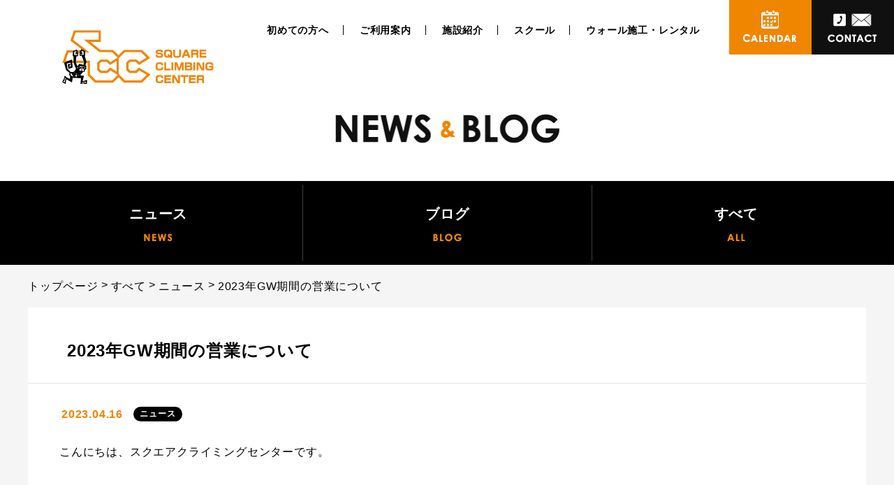

--- FILE ---
content_type: text/html; charset=UTF-8
request_url: https://freeclimbing.co.jp/2023%E5%B9%B4gw%E6%9C%9F%E9%96%93%E3%81%AE%E5%96%B6%E6%A5%AD%E3%81%AB%E3%81%A4%E3%81%84%E3%81%A6/
body_size: 12507
content:
<!DOCTYPE html>
<html lang="ja">

<head prefix="og: https://ogp.me/ns#">
  <!-- Global site tag (gtag.js) - Google Analytics -->
  <script async src="https://www.googletagmanager.com/gtag/js?id=G-BQ82634WL7"></script>
  <script>
    window.dataLayer = window.dataLayer || [];
    function gtag(){dataLayer.push(arguments);}
    gtag('js', new Date());

    gtag('config', 'G-BQ82634WL7');
  </script>

  <meta charset="utf-8">
  <meta name="description" content="浜松市のクライミング・ボルダリングのスクエアクライミングセンターです。スクール生募集中！フリークライミングは自身の力が全て。 子どもや女性からシニアの方、ビギナーからエキスパートまで自身のレベルに合わせた課題に取り組むことができます。">
  <meta name="viewport" content="width=1530">
  <meta name="format-detection" content="telephone=no">

  <!-- title -->
  <title>2023年GW期間の営業について｜浜松市のクライミングジム｜スクエアクライミングセンター</title>
  <!-- OGP -->
  <meta property="og:title" content="2023年GW期間の営業について｜浜松市のクライミングジム｜スクエアクライミングセンター">
<meta property="og:description" content="浜松市のクライミング・ボルダリングのスクエアクライミングセンターです。スクール生募集中！フリークライミングは自身の力が全て。 子どもや女性からシニアの方、ビギナーからエキスパートまで自身のレベルに合わせた課題に取り組むことができます。">
<meta property="og:type" content="website">
<meta property="og:url" content="https://freeclimbing.co.jp/2023%e5%b9%b4gw%e6%9c%9f%e9%96%93%e3%81%ae%e5%96%b6%e6%a5%ad%e3%81%ab%e3%81%a4%e3%81%84%e3%81%a6/">
<meta property="og:image" content="https://freeclimbing.co.jp/wp-content/themes/square_climbing_center/assets/img/thumbs.png">
<meta property="og:site_name" content="2023年GW期間の営業について｜浜松市のクライミングジム｜スクエアクライミングセンター">
<meta name="twitter:card" content="summary_large_image">
<meta property="og:locale" content="ja_JP">

  <!-- favicon -->
  <link rel="shortcut icon" href="https://freeclimbing.co.jp/wp-content/themes/square_climbing_center/assets/img/favicon/favicon.ico">
<link rel="icon" href="https://freeclimbing.co.jp/wp-content/themes/square_climbing_center/assets/img/favicon/icon-256x256.png">
<link rel="apple-touch-icon" href="https://freeclimbing.co.jp/wp-content/themes/square_climbing_center/assets/img/favicon/apple-touch-icon.png">
<meta name="msapplication-TileImage" content="https://freeclimbing.co.jp/wp-content/themes/square_climbing_center/assets/img/favicon/icon-256x256.png">
  <!-- webfont -->
  
  <meta name='robots' content='max-image-preview:large' />
<link rel='dns-prefetch' href='//fonts.googleapis.com' />
<link rel='dns-prefetch' href='//www.googletagmanager.com' />
<link rel="alternate" type="application/rss+xml" title="浜松市のクライミングジム｜スクエアクライミングセンター &raquo; 2023年GW期間の営業について のコメントのフィード" href="https://freeclimbing.co.jp/2023%e5%b9%b4gw%e6%9c%9f%e9%96%93%e3%81%ae%e5%96%b6%e6%a5%ad%e3%81%ab%e3%81%a4%e3%81%84%e3%81%a6/feed/" />
<link rel="alternate" title="oEmbed (JSON)" type="application/json+oembed" href="https://freeclimbing.co.jp/wp-json/oembed/1.0/embed?url=https%3A%2F%2Ffreeclimbing.co.jp%2F2023%25e5%25b9%25b4gw%25e6%259c%259f%25e9%2596%2593%25e3%2581%25ae%25e5%2596%25b6%25e6%25a5%25ad%25e3%2581%25ab%25e3%2581%25a4%25e3%2581%2584%25e3%2581%25a6%2F" />
<link rel="alternate" title="oEmbed (XML)" type="text/xml+oembed" href="https://freeclimbing.co.jp/wp-json/oembed/1.0/embed?url=https%3A%2F%2Ffreeclimbing.co.jp%2F2023%25e5%25b9%25b4gw%25e6%259c%259f%25e9%2596%2593%25e3%2581%25ae%25e5%2596%25b6%25e6%25a5%25ad%25e3%2581%25ab%25e3%2581%25a4%25e3%2581%2584%25e3%2581%25a6%2F&#038;format=xml" />
<style id='wp-img-auto-sizes-contain-inline-css' type='text/css'>
img:is([sizes=auto i],[sizes^="auto," i]){contain-intrinsic-size:3000px 1500px}
/*# sourceURL=wp-img-auto-sizes-contain-inline-css */
</style>
<link rel='stylesheet' id='mec-select2-style-css' href='https://freeclimbing.co.jp/wp-content/plugins/modern-events-calendar-lite/assets/packages/select2/select2.min.css?ver=6.5.9' type='text/css' media='all' />
<link rel='stylesheet' id='mec-font-icons-css' href='https://freeclimbing.co.jp/wp-content/plugins/modern-events-calendar-lite/assets/css/iconfonts.css?ver=6.9' type='text/css' media='all' />
<link rel='stylesheet' id='mec-frontend-style-css' href='https://freeclimbing.co.jp/wp-content/plugins/modern-events-calendar-lite/assets/css/frontend.min.css?ver=6.5.9' type='text/css' media='all' />
<link rel='stylesheet' id='mec-tooltip-style-css' href='https://freeclimbing.co.jp/wp-content/plugins/modern-events-calendar-lite/assets/packages/tooltip/tooltip.css?ver=6.9' type='text/css' media='all' />
<link rel='stylesheet' id='mec-tooltip-shadow-style-css' href='https://freeclimbing.co.jp/wp-content/plugins/modern-events-calendar-lite/assets/packages/tooltip/tooltipster-sideTip-shadow.min.css?ver=6.9' type='text/css' media='all' />
<link rel='stylesheet' id='featherlight-css' href='https://freeclimbing.co.jp/wp-content/plugins/modern-events-calendar-lite/assets/packages/featherlight/featherlight.css?ver=6.9' type='text/css' media='all' />
<link rel='stylesheet' id='mec-google-fonts-css' href='//fonts.googleapis.com/css?family=Montserrat%3A400%2C700%7CRoboto%3A100%2C300%2C400%2C700&#038;ver=6.9' type='text/css' media='all' />
<link rel='stylesheet' id='mec-lity-style-css' href='https://freeclimbing.co.jp/wp-content/plugins/modern-events-calendar-lite/assets/packages/lity/lity.min.css?ver=6.9' type='text/css' media='all' />
<link rel='stylesheet' id='mec-general-calendar-style-css' href='https://freeclimbing.co.jp/wp-content/plugins/modern-events-calendar-lite/assets/css/mec-general-calendar.css?ver=6.9' type='text/css' media='all' />
<style id='wp-emoji-styles-inline-css' type='text/css'>

	img.wp-smiley, img.emoji {
		display: inline !important;
		border: none !important;
		box-shadow: none !important;
		height: 1em !important;
		width: 1em !important;
		margin: 0 0.07em !important;
		vertical-align: -0.1em !important;
		background: none !important;
		padding: 0 !important;
	}
/*# sourceURL=wp-emoji-styles-inline-css */
</style>
<style id='wp-block-library-inline-css' type='text/css'>
:root{--wp-block-synced-color:#7a00df;--wp-block-synced-color--rgb:122,0,223;--wp-bound-block-color:var(--wp-block-synced-color);--wp-editor-canvas-background:#ddd;--wp-admin-theme-color:#007cba;--wp-admin-theme-color--rgb:0,124,186;--wp-admin-theme-color-darker-10:#006ba1;--wp-admin-theme-color-darker-10--rgb:0,107,160.5;--wp-admin-theme-color-darker-20:#005a87;--wp-admin-theme-color-darker-20--rgb:0,90,135;--wp-admin-border-width-focus:2px}@media (min-resolution:192dpi){:root{--wp-admin-border-width-focus:1.5px}}.wp-element-button{cursor:pointer}:root .has-very-light-gray-background-color{background-color:#eee}:root .has-very-dark-gray-background-color{background-color:#313131}:root .has-very-light-gray-color{color:#eee}:root .has-very-dark-gray-color{color:#313131}:root .has-vivid-green-cyan-to-vivid-cyan-blue-gradient-background{background:linear-gradient(135deg,#00d084,#0693e3)}:root .has-purple-crush-gradient-background{background:linear-gradient(135deg,#34e2e4,#4721fb 50%,#ab1dfe)}:root .has-hazy-dawn-gradient-background{background:linear-gradient(135deg,#faaca8,#dad0ec)}:root .has-subdued-olive-gradient-background{background:linear-gradient(135deg,#fafae1,#67a671)}:root .has-atomic-cream-gradient-background{background:linear-gradient(135deg,#fdd79a,#004a59)}:root .has-nightshade-gradient-background{background:linear-gradient(135deg,#330968,#31cdcf)}:root .has-midnight-gradient-background{background:linear-gradient(135deg,#020381,#2874fc)}:root{--wp--preset--font-size--normal:16px;--wp--preset--font-size--huge:42px}.has-regular-font-size{font-size:1em}.has-larger-font-size{font-size:2.625em}.has-normal-font-size{font-size:var(--wp--preset--font-size--normal)}.has-huge-font-size{font-size:var(--wp--preset--font-size--huge)}.has-text-align-center{text-align:center}.has-text-align-left{text-align:left}.has-text-align-right{text-align:right}.has-fit-text{white-space:nowrap!important}#end-resizable-editor-section{display:none}.aligncenter{clear:both}.items-justified-left{justify-content:flex-start}.items-justified-center{justify-content:center}.items-justified-right{justify-content:flex-end}.items-justified-space-between{justify-content:space-between}.screen-reader-text{border:0;clip-path:inset(50%);height:1px;margin:-1px;overflow:hidden;padding:0;position:absolute;width:1px;word-wrap:normal!important}.screen-reader-text:focus{background-color:#ddd;clip-path:none;color:#444;display:block;font-size:1em;height:auto;left:5px;line-height:normal;padding:15px 23px 14px;text-decoration:none;top:5px;width:auto;z-index:100000}html :where(.has-border-color){border-style:solid}html :where([style*=border-top-color]){border-top-style:solid}html :where([style*=border-right-color]){border-right-style:solid}html :where([style*=border-bottom-color]){border-bottom-style:solid}html :where([style*=border-left-color]){border-left-style:solid}html :where([style*=border-width]){border-style:solid}html :where([style*=border-top-width]){border-top-style:solid}html :where([style*=border-right-width]){border-right-style:solid}html :where([style*=border-bottom-width]){border-bottom-style:solid}html :where([style*=border-left-width]){border-left-style:solid}html :where(img[class*=wp-image-]){height:auto;max-width:100%}:where(figure){margin:0 0 1em}html :where(.is-position-sticky){--wp-admin--admin-bar--position-offset:var(--wp-admin--admin-bar--height,0px)}@media screen and (max-width:600px){html :where(.is-position-sticky){--wp-admin--admin-bar--position-offset:0px}}

/*# sourceURL=wp-block-library-inline-css */
</style><style id='global-styles-inline-css' type='text/css'>
:root{--wp--preset--aspect-ratio--square: 1;--wp--preset--aspect-ratio--4-3: 4/3;--wp--preset--aspect-ratio--3-4: 3/4;--wp--preset--aspect-ratio--3-2: 3/2;--wp--preset--aspect-ratio--2-3: 2/3;--wp--preset--aspect-ratio--16-9: 16/9;--wp--preset--aspect-ratio--9-16: 9/16;--wp--preset--color--black: #000000;--wp--preset--color--cyan-bluish-gray: #abb8c3;--wp--preset--color--white: #ffffff;--wp--preset--color--pale-pink: #f78da7;--wp--preset--color--vivid-red: #cf2e2e;--wp--preset--color--luminous-vivid-orange: #ff6900;--wp--preset--color--luminous-vivid-amber: #fcb900;--wp--preset--color--light-green-cyan: #7bdcb5;--wp--preset--color--vivid-green-cyan: #00d084;--wp--preset--color--pale-cyan-blue: #8ed1fc;--wp--preset--color--vivid-cyan-blue: #0693e3;--wp--preset--color--vivid-purple: #9b51e0;--wp--preset--gradient--vivid-cyan-blue-to-vivid-purple: linear-gradient(135deg,rgb(6,147,227) 0%,rgb(155,81,224) 100%);--wp--preset--gradient--light-green-cyan-to-vivid-green-cyan: linear-gradient(135deg,rgb(122,220,180) 0%,rgb(0,208,130) 100%);--wp--preset--gradient--luminous-vivid-amber-to-luminous-vivid-orange: linear-gradient(135deg,rgb(252,185,0) 0%,rgb(255,105,0) 100%);--wp--preset--gradient--luminous-vivid-orange-to-vivid-red: linear-gradient(135deg,rgb(255,105,0) 0%,rgb(207,46,46) 100%);--wp--preset--gradient--very-light-gray-to-cyan-bluish-gray: linear-gradient(135deg,rgb(238,238,238) 0%,rgb(169,184,195) 100%);--wp--preset--gradient--cool-to-warm-spectrum: linear-gradient(135deg,rgb(74,234,220) 0%,rgb(151,120,209) 20%,rgb(207,42,186) 40%,rgb(238,44,130) 60%,rgb(251,105,98) 80%,rgb(254,248,76) 100%);--wp--preset--gradient--blush-light-purple: linear-gradient(135deg,rgb(255,206,236) 0%,rgb(152,150,240) 100%);--wp--preset--gradient--blush-bordeaux: linear-gradient(135deg,rgb(254,205,165) 0%,rgb(254,45,45) 50%,rgb(107,0,62) 100%);--wp--preset--gradient--luminous-dusk: linear-gradient(135deg,rgb(255,203,112) 0%,rgb(199,81,192) 50%,rgb(65,88,208) 100%);--wp--preset--gradient--pale-ocean: linear-gradient(135deg,rgb(255,245,203) 0%,rgb(182,227,212) 50%,rgb(51,167,181) 100%);--wp--preset--gradient--electric-grass: linear-gradient(135deg,rgb(202,248,128) 0%,rgb(113,206,126) 100%);--wp--preset--gradient--midnight: linear-gradient(135deg,rgb(2,3,129) 0%,rgb(40,116,252) 100%);--wp--preset--font-size--small: 13px;--wp--preset--font-size--medium: 20px;--wp--preset--font-size--large: 36px;--wp--preset--font-size--x-large: 42px;--wp--preset--spacing--20: 0.44rem;--wp--preset--spacing--30: 0.67rem;--wp--preset--spacing--40: 1rem;--wp--preset--spacing--50: 1.5rem;--wp--preset--spacing--60: 2.25rem;--wp--preset--spacing--70: 3.38rem;--wp--preset--spacing--80: 5.06rem;--wp--preset--shadow--natural: 6px 6px 9px rgba(0, 0, 0, 0.2);--wp--preset--shadow--deep: 12px 12px 50px rgba(0, 0, 0, 0.4);--wp--preset--shadow--sharp: 6px 6px 0px rgba(0, 0, 0, 0.2);--wp--preset--shadow--outlined: 6px 6px 0px -3px rgb(255, 255, 255), 6px 6px rgb(0, 0, 0);--wp--preset--shadow--crisp: 6px 6px 0px rgb(0, 0, 0);}:where(.is-layout-flex){gap: 0.5em;}:where(.is-layout-grid){gap: 0.5em;}body .is-layout-flex{display: flex;}.is-layout-flex{flex-wrap: wrap;align-items: center;}.is-layout-flex > :is(*, div){margin: 0;}body .is-layout-grid{display: grid;}.is-layout-grid > :is(*, div){margin: 0;}:where(.wp-block-columns.is-layout-flex){gap: 2em;}:where(.wp-block-columns.is-layout-grid){gap: 2em;}:where(.wp-block-post-template.is-layout-flex){gap: 1.25em;}:where(.wp-block-post-template.is-layout-grid){gap: 1.25em;}.has-black-color{color: var(--wp--preset--color--black) !important;}.has-cyan-bluish-gray-color{color: var(--wp--preset--color--cyan-bluish-gray) !important;}.has-white-color{color: var(--wp--preset--color--white) !important;}.has-pale-pink-color{color: var(--wp--preset--color--pale-pink) !important;}.has-vivid-red-color{color: var(--wp--preset--color--vivid-red) !important;}.has-luminous-vivid-orange-color{color: var(--wp--preset--color--luminous-vivid-orange) !important;}.has-luminous-vivid-amber-color{color: var(--wp--preset--color--luminous-vivid-amber) !important;}.has-light-green-cyan-color{color: var(--wp--preset--color--light-green-cyan) !important;}.has-vivid-green-cyan-color{color: var(--wp--preset--color--vivid-green-cyan) !important;}.has-pale-cyan-blue-color{color: var(--wp--preset--color--pale-cyan-blue) !important;}.has-vivid-cyan-blue-color{color: var(--wp--preset--color--vivid-cyan-blue) !important;}.has-vivid-purple-color{color: var(--wp--preset--color--vivid-purple) !important;}.has-black-background-color{background-color: var(--wp--preset--color--black) !important;}.has-cyan-bluish-gray-background-color{background-color: var(--wp--preset--color--cyan-bluish-gray) !important;}.has-white-background-color{background-color: var(--wp--preset--color--white) !important;}.has-pale-pink-background-color{background-color: var(--wp--preset--color--pale-pink) !important;}.has-vivid-red-background-color{background-color: var(--wp--preset--color--vivid-red) !important;}.has-luminous-vivid-orange-background-color{background-color: var(--wp--preset--color--luminous-vivid-orange) !important;}.has-luminous-vivid-amber-background-color{background-color: var(--wp--preset--color--luminous-vivid-amber) !important;}.has-light-green-cyan-background-color{background-color: var(--wp--preset--color--light-green-cyan) !important;}.has-vivid-green-cyan-background-color{background-color: var(--wp--preset--color--vivid-green-cyan) !important;}.has-pale-cyan-blue-background-color{background-color: var(--wp--preset--color--pale-cyan-blue) !important;}.has-vivid-cyan-blue-background-color{background-color: var(--wp--preset--color--vivid-cyan-blue) !important;}.has-vivid-purple-background-color{background-color: var(--wp--preset--color--vivid-purple) !important;}.has-black-border-color{border-color: var(--wp--preset--color--black) !important;}.has-cyan-bluish-gray-border-color{border-color: var(--wp--preset--color--cyan-bluish-gray) !important;}.has-white-border-color{border-color: var(--wp--preset--color--white) !important;}.has-pale-pink-border-color{border-color: var(--wp--preset--color--pale-pink) !important;}.has-vivid-red-border-color{border-color: var(--wp--preset--color--vivid-red) !important;}.has-luminous-vivid-orange-border-color{border-color: var(--wp--preset--color--luminous-vivid-orange) !important;}.has-luminous-vivid-amber-border-color{border-color: var(--wp--preset--color--luminous-vivid-amber) !important;}.has-light-green-cyan-border-color{border-color: var(--wp--preset--color--light-green-cyan) !important;}.has-vivid-green-cyan-border-color{border-color: var(--wp--preset--color--vivid-green-cyan) !important;}.has-pale-cyan-blue-border-color{border-color: var(--wp--preset--color--pale-cyan-blue) !important;}.has-vivid-cyan-blue-border-color{border-color: var(--wp--preset--color--vivid-cyan-blue) !important;}.has-vivid-purple-border-color{border-color: var(--wp--preset--color--vivid-purple) !important;}.has-vivid-cyan-blue-to-vivid-purple-gradient-background{background: var(--wp--preset--gradient--vivid-cyan-blue-to-vivid-purple) !important;}.has-light-green-cyan-to-vivid-green-cyan-gradient-background{background: var(--wp--preset--gradient--light-green-cyan-to-vivid-green-cyan) !important;}.has-luminous-vivid-amber-to-luminous-vivid-orange-gradient-background{background: var(--wp--preset--gradient--luminous-vivid-amber-to-luminous-vivid-orange) !important;}.has-luminous-vivid-orange-to-vivid-red-gradient-background{background: var(--wp--preset--gradient--luminous-vivid-orange-to-vivid-red) !important;}.has-very-light-gray-to-cyan-bluish-gray-gradient-background{background: var(--wp--preset--gradient--very-light-gray-to-cyan-bluish-gray) !important;}.has-cool-to-warm-spectrum-gradient-background{background: var(--wp--preset--gradient--cool-to-warm-spectrum) !important;}.has-blush-light-purple-gradient-background{background: var(--wp--preset--gradient--blush-light-purple) !important;}.has-blush-bordeaux-gradient-background{background: var(--wp--preset--gradient--blush-bordeaux) !important;}.has-luminous-dusk-gradient-background{background: var(--wp--preset--gradient--luminous-dusk) !important;}.has-pale-ocean-gradient-background{background: var(--wp--preset--gradient--pale-ocean) !important;}.has-electric-grass-gradient-background{background: var(--wp--preset--gradient--electric-grass) !important;}.has-midnight-gradient-background{background: var(--wp--preset--gradient--midnight) !important;}.has-small-font-size{font-size: var(--wp--preset--font-size--small) !important;}.has-medium-font-size{font-size: var(--wp--preset--font-size--medium) !important;}.has-large-font-size{font-size: var(--wp--preset--font-size--large) !important;}.has-x-large-font-size{font-size: var(--wp--preset--font-size--x-large) !important;}
/*# sourceURL=global-styles-inline-css */
</style>

<style id='classic-theme-styles-inline-css' type='text/css'>
/*! This file is auto-generated */
.wp-block-button__link{color:#fff;background-color:#32373c;border-radius:9999px;box-shadow:none;text-decoration:none;padding:calc(.667em + 2px) calc(1.333em + 2px);font-size:1.125em}.wp-block-file__button{background:#32373c;color:#fff;text-decoration:none}
/*# sourceURL=/wp-includes/css/classic-themes.min.css */
</style>
<link rel='stylesheet' id='contact-form-7-css' href='https://freeclimbing.co.jp/wp-content/plugins/contact-form-7/includes/css/styles.css?ver=6.1.4' type='text/css' media='all' />
<link rel='stylesheet' id='jquery-ui-dialog-min-css-css' href='https://freeclimbing.co.jp/wp-includes/css/jquery-ui-dialog.min.css?ver=6.9' type='text/css' media='all' />
<link rel='stylesheet' id='contact-form-7-confirm-plus-css' href='https://freeclimbing.co.jp/wp-content/plugins/confirm-plus-contact-form-7/assets/css/styles.css?ver=20240707_025559' type='text/css' media='all' />
<link rel='stylesheet' id='my-keen-css' href='https://freeclimbing.co.jp/wp-content/themes/square_climbing_center/assets/js/keen-slider-6.6.10.min.css?ver=6.9' type='text/css' media='all' />
<link rel='stylesheet' id='my-lity-css' href='https://freeclimbing.co.jp/wp-content/themes/square_climbing_center/assets/js/lity.css?ver=6.9' type='text/css' media='all' />
<link rel='stylesheet' id='my-theme-css' href='https://freeclimbing.co.jp/wp-content/themes/square_climbing_center/assets/css/styles-pc.css?ver=6.9' type='text/css' media='all' />
<script type="text/javascript" src="https://freeclimbing.co.jp/wp-includes/js/jquery/jquery.min.js?ver=3.7.1" id="jquery-core-js"></script>
<script type="text/javascript" src="https://freeclimbing.co.jp/wp-includes/js/jquery/jquery-migrate.min.js?ver=3.4.1" id="jquery-migrate-js"></script>
<script type="text/javascript" src="https://freeclimbing.co.jp/wp-content/plugins/modern-events-calendar-lite/assets/js/mec-general-calendar.js?ver=6.5.9" id="mec-general-calendar-script-js"></script>
<script type="text/javascript" id="mec-frontend-script-js-extra">
/* <![CDATA[ */
var mecdata = {"day":"day","days":"days","hour":"hour","hours":"hours","minute":"minute","minutes":"minutes","second":"second","seconds":"seconds","next":"Next","prev":"Prev","elementor_edit_mode":"no","recapcha_key":"","ajax_url":"https://freeclimbing.co.jp/wp-admin/admin-ajax.php","fes_nonce":"081d6b4d23","current_year":"2026","current_month":"01","datepicker_format":"yy-mm-dd"};
//# sourceURL=mec-frontend-script-js-extra
/* ]]> */
</script>
<script type="text/javascript" src="https://freeclimbing.co.jp/wp-content/plugins/modern-events-calendar-lite/assets/js/frontend.js?ver=6.5.9" id="mec-frontend-script-js"></script>
<script type="text/javascript" src="https://freeclimbing.co.jp/wp-content/plugins/modern-events-calendar-lite/assets/js/events.js?ver=6.5.9" id="mec-events-script-js"></script>
<script type="text/javascript" src="https://freeclimbing.co.jp/wp-content/themes/square_climbing_center/assets/js/keen-slider-6.6.10.min.js?ver=6.9" id="my-keen-js"></script>
<script type="text/javascript" src="https://freeclimbing.co.jp/wp-content/themes/square_climbing_center/assets/js/jquery.matchHeight-min.js" id="my-match-height-js"></script>
<script type="text/javascript" src="https://freeclimbing.co.jp/wp-content/themes/square_climbing_center/assets/js/lity.js?ver=6.9" id="my-lity-js"></script>
<link rel="https://api.w.org/" href="https://freeclimbing.co.jp/wp-json/" /><link rel="alternate" title="JSON" type="application/json" href="https://freeclimbing.co.jp/wp-json/wp/v2/posts/968" /><link rel="EditURI" type="application/rsd+xml" title="RSD" href="https://freeclimbing.co.jp/xmlrpc.php?rsd" />
<meta name="generator" content="WordPress 6.9" />
<link rel="canonical" href="https://freeclimbing.co.jp/2023%e5%b9%b4gw%e6%9c%9f%e9%96%93%e3%81%ae%e5%96%b6%e6%a5%ad%e3%81%ab%e3%81%a4%e3%81%84%e3%81%a6/" />
<link rel='shortlink' href='https://freeclimbing.co.jp/?p=968' />
<meta name="generator" content="Site Kit by Google 1.170.0" /></head>

<body>
<header id="b-header" class="b-header">
  <div class="b-header__container">
          <p class="b-header__logo">
        <a href="https://freeclimbing.co.jp/">
          <img src="https://freeclimbing.co.jp/wp-content/themes/square_climbing_center/assets/img/pc/header_logo.png" alt="浜松市のクライミングジム｜スクエアクライミングセンター">
        </a>
      </p>
            <nav class="b-header__nav b-header__nav--visible b-header__nav--sub">
      <ul>
        <li>
          <a href="https://freeclimbing.co.jp/for-beginners">
            初めての方へ
          </a>
        </li>
        <li>
          <a href="https://freeclimbing.co.jp/guide">
            ご利用案内
          </a>
        </li>
        <li>
          <a href="https://freeclimbing.co.jp/facility">
            施設紹介
          </a>
        </li>
        <li>
          <a href="https://freeclimbing.co.jp/school">
            スクール
          </a>
        </li>
        <li>
          <a href="https://freeclimbing.co.jp/construction-rental">
            ウォール施工・レンタル
          </a>
        </li>
        <li>
          <a href="https://freeclimbing.co.jp/#schedule">
            <img src="https://freeclimbing.co.jp/wp-content/themes/square_climbing_center/assets/img/pc/b_header_nav_1.jpg" alt="CALENDAR">
          </a>
        </li>
        <li>
          <a href="https://freeclimbing.co.jp/contact">
            <img src="https://freeclimbing.co.jp/wp-content/themes/square_climbing_center/assets/img/pc/b_header_nav_2.jpg" alt="CONTACT">
          </a>
        </li>
      </ul>
    </nav>
  </div>
</header>
  <div id="p-single" class="p-single">
    <p class="title"><img src="https://freeclimbing.co.jp/wp-content/themes/square_climbing_center/assets/img/pc/news_title.png" alt="NEWS&BLOG"></p>

    <!-- Nav -->
    <section class="b-news-nav">

  <ul>
    <li>
      <a href="https://freeclimbing.co.jp/category/news">
        <p class="b-news-nav__text-1">ニュース</p>
        <p class="b-news-nav__text-2">
          <img src="https://freeclimbing.co.jp/wp-content/themes/square_climbing_center/assets/img/pc/news_nav_1.png" alt="NEWS">
        </p>
      </a>
    </li>
    <li>
      <a href="https://freeclimbing.co.jp/category/blog">
        <p class="b-news-nav__text-1">ブログ</p>
        <p class="b-news-nav__text-2">
          <img src="https://freeclimbing.co.jp/wp-content/themes/square_climbing_center/assets/img/pc/news_nav_2.png" alt="BLOG">
        </p>
      </a>
    </li>
    <li>
      <a href="https://freeclimbing.co.jp/news">
        <p class="b-news-nav__text-1">すべて</p>
        <p class="b-news-nav__text-2">
          <img src="https://freeclimbing.co.jp/wp-content/themes/square_climbing_center/assets/img/pc/news_nav_3.png" alt="ALL">
        </p>
      </a>
    </li>
  </ul>

</section>
    <section id="main" class="main">
      <!-- Breadcrumbs -->
            <section id="b-breadcrumbs" class="b-breadcrumbs">
      <ul class="b-breadcrumbs__list box_inner">
                        <li class="b-breadcrumbs__item"><a href="https://freeclimbing.co.jp/">トップページ</a></li>
                                <li class="b-breadcrumbs__item"><a href="https://freeclimbing.co.jp/news/">すべて</a></li>
                                <li class="b-breadcrumbs__item"><a href="https://freeclimbing.co.jp/category/news/">ニュース</a></li>
                                <li class="b-breadcrumbs__item">2023年GW期間の営業について</li>
                  </ul>
  </section>
            <div class="post__wrapper">
        <article id="post" class="post">
          <div class="post__main-block">
            <div class="post__title-block">
              <h1 class="post__title">2023年GW期間の営業について</h1>
            </div>

            <div class="post__inner">
              <div class="post__meta">
                <time class="post__date" datetime="2023-04-24T15:14:52+09:00">2023.04.16</time>
                                  <p class="post__category category-news">ニュース
        </p>
                              </div>
              <div class="post__content c-post-content">
                <p>こんにちは、スクエアクライミングセンターです。</p>
<p>&nbsp;</p>
<p>表題の、ゴールデンウィーク期間中の営業時間についてのお知らせです✋</p>
<p>●４／２９(土)：通日営業（１０：００〜２１：００）</p>
<p>●４／３０(日)：通日営業（１０：００〜２１：００）</p>
<p>●５／１(月)    ：特別営業（１０：００〜１９：００）</p>
<p>●５／２(火)    ：特別営業（１０：００〜１９：００）</p>
<p>●５／３(水)    ：特別営業（１０：００〜１９：００）</p>
<p>●５／４(木)    ：特別営業（１０：００〜１９：００）</p>
<p>●５／５(金)    ：特別営業（１０：００〜１９：００）</p>
<p>と、営業時間が変則的になっています😁</p>
<p>料金は全て、通日料金（大人：2,670円　高校生以下：1,440円）です。</p>
<p>&nbsp;</p>
<p>特に、５月３日〜５日は「浜松まつり」が市内で開催される予定ですので、（どうする！？の殿が来る）</p>
<p>交通規制・混雑が予想されます😅遠方の方は、お気をつけてお越しください！</p>
<p>&nbsp;</p>
<p>SCC</p>
              </div>
              <script type="text/javascript">
                // 画像が無いpタグにスタイルを当てる
                jQuery(function ($){
                  $('.post__content p:not(:has(img))').addClass('has-no-img');
                });
              </script>
            </div>
          </div>

          <div class="post__post-navi">
                          <div class="prev-btn"><a href="https://freeclimbing.co.jp/%e3%80%90%ef%bc%a0square-conbined-session-fes%ef%bc%812023%e3%80%91%e9%96%8b%e5%82%ac%e6%a6%82%e8%a6%81%e3%83%bb%e7%94%b3%e8%be%bc%e3%83%95%e3%82%a9%e3%83%bc%e3%83%a0/">前の記事を見る</a></div>
            
            <div class="return-list-btn"><a href="https://freeclimbing.co.jp/news">カテゴリ一覧へ戻る</a></div>

                          <div class="next-btn"><a href="https://freeclimbing.co.jp/%e3%80%90%ef%bc%a0square-combined-session-fes%ef%bc%812023%e3%80%91%e3%82%a8%e3%83%b3%e3%83%88%e3%83%aa%e3%83%bc%e6%9c%80%e7%b5%82%e3%83%bb%e5%bd%93%e6%97%a5%e3%81%ae%e6%b5%81%e3%82%8c%e3%81%aa/">次の記事を見る</a></div>
                      </div>

          <div class="post__sns">
                        <p>この記事をシェアする：</p>
            <ul>
              <li><a href="https://www.facebook.com/share.php?u=https%3A%2F%2Ffreeclimbing.co.jp%2F2023%25e5%25b9%25b4gw%25e6%259c%259f%25e9%2596%2593%25e3%2581%25ae%25e5%2596%25b6%25e6%25a5%25ad%25e3%2581%25ab%25e3%2581%25a4%25e3%2581%2584%25e3%2581%25a6%2F" target="_blank"><img src="https://freeclimbing.co.jp/wp-content/themes/square_climbing_center/assets/img/pc/common_fb_btn.png" alt="Facebookでシェアする"></a></li>
              <li><a href="https://twitter.com/share?url=https%3A%2F%2Ffreeclimbing.co.jp%2F2023%25e5%25b9%25b4gw%25e6%259c%259f%25e9%2596%2593%25e3%2581%25ae%25e5%2596%25b6%25e6%25a5%25ad%25e3%2581%25ab%25e3%2581%25a4%25e3%2581%2584%25e3%2581%25a6%2F&#038;text=2023%E5%B9%B4GW%E6%9C%9F%E9%96%93%E3%81%AE%E5%96%B6%E6%A5%AD%E3%81%AB%E3%81%A4%E3%81%84%E3%81%A6" target="_blank"><img src="https://freeclimbing.co.jp/wp-content/themes/square_climbing_center/assets/img/pc/common_tw_btn.png" alt="twitterでシェアする"></a></li>
            </ul>
          </div>

        </article>
      </div>
    </section>

    <!-- Category -->
        <section id="b-category" class="b-category">
  
  <h2 class="b-category__title"><img src="https://freeclimbing.co.jp/wp-content/themes/square_climbing_center/assets/img/pc/news_category_title.png" alt="CATEGORY"></h2>

        <ul class="parent__list">
              <li class="parent__item">
          <h3 class="parent__title"><a href="https://freeclimbing.co.jp/category/news"><img src="https://freeclimbing.co.jp/wp-content/themes/square_climbing_center/assets/img/pc/news_category_1.png" alt="NEWS"></a></h3>
                      <ul class="child__list">
                              <li class="child__item"><a href="https://freeclimbing.co.jp/category/news/holiday/">お休みについて</a></li>
                          </ul>
                  </li>
              <li class="parent__item">
          <h3 class="parent__title"><a href="https://freeclimbing.co.jp/category/blog"><img src="https://freeclimbing.co.jp/wp-content/themes/square_climbing_center/assets/img/pc/news_category_2.png" alt="BLOG"></a></h3>
                  </li>
          </ul>
  </section>

<script type="text/javascript">
  $(function() {
    $(".block-category .child__list").matchHeight();
  });
</script>
    <aside>
      <!-- Contact -->
      
<section class="b-contact">
  <h2 class="b-contact__title"><img src="https://freeclimbing.co.jp/wp-content/themes/square_climbing_center/assets/img/pc/b_contact_title.png" alt="CONTACT"></h2>
      <p class="b-contact__text-1">スクール体験申込み・お問合せはお気軽にご連絡ください</p>
    <div class="b-contact__container">
    <div class="b-contact__block">
      <h3 class="b-contact__text-2">電話でお問合せ</h3>
      <p class="b-contact__text-3 c-tel c-tel--large">
        <a href="tel:053-411-8455"><img src="https://freeclimbing.co.jp/wp-content/themes/square_climbing_center/assets/img/pc/common_tel_large.png" alt="053-411-8455"></a>
      </p>
      <p class="b-contact__text-4">定休日：月曜日(祝日は営業)</p>
    </div>
    <div class="b-contact__block">
      <h3 class="b-contact__text-5">メールでお問合せ</h3>
      <p class="b-contact__text-6 c-mail-button">
        <a href="https://freeclimbing.co.jp/contact">メールフォームはこちら</a>
      </p>
      <p class="b-contact__text-7">24時間受付</p>
    </div>
  </div>
</section>
    </aside>
  </div>

<footer id="b-footer" class="b-footer">
  <div class="b-footer__container">
    <div class="b-footer__block-1">
      <h2 class="b-footer__logo">
        <a href="https://freeclimbing.co.jp/">
          <img src="https://freeclimbing.co.jp/wp-content/themes/square_climbing_center/assets/img/pc/footer_logo.png" alt="浜松市のクライミングジム｜スクエアクライミングセンター">
        </a>
      </h2>
      <p class="b-footer__text-1">静岡県浜松市｜スクエアクライミングセンター</p>
      <p class="b-footer__text-2">〒435-0057　静岡県浜松市中央区中田町449</p>
      <p class="b-footer__button c-circle-button c-circle-button--fill">
        <a href="https://freeclimbing.co.jp/#access">アクセスはこちら</a>
      </p>
      <p class="b-footer__instagram">
        <a href="https://www.instagram.com/square_climbing/" target="_blank" rel="noopener">
          <img src="https://freeclimbing.co.jp/wp-content/themes/square_climbing_center/assets/img/pc/footer_instagram.png" alt="Instagram">
        </a>
      </p>
    </div>
    <div class="b-footer__block-2">
      <h3 class="b-footer__nav-title"><a href="https://freeclimbing.co.jp/"><img src="https://freeclimbing.co.jp/wp-content/themes/square_climbing_center/assets/img/pc/footer_nav_title_1.png" alt="TOP"></a>
      </h3>
      <ul class="b-footer__nav">
        <li>
          <a href="https://freeclimbing.co.jp/for-beginners">
            初めての方へ
            <img src="https://freeclimbing.co.jp/wp-content/themes/square_climbing_center/assets/img/pc/footer_nav_1.png" alt="ABOUT">
          </a>
        </li>
        <li>
          <a href="https://freeclimbing.co.jp/guide">
            ご利用案内
            <img src="https://freeclimbing.co.jp/wp-content/themes/square_climbing_center/assets/img/pc/footer_nav_2.png" alt="GUIDE">
          </a>
        </li>
        <li>
          <a href="https://freeclimbing.co.jp/facility">
            施設紹介
            <img src="https://freeclimbing.co.jp/wp-content/themes/square_climbing_center/assets/img/pc/footer_nav_3.png" alt="FACILITY">
          </a>
        </li>
        <li>
          <a href="https://freeclimbing.co.jp/#schedule">
            スケジュールカレンダー
            <img src="https://freeclimbing.co.jp/wp-content/themes/square_climbing_center/assets/img/pc/footer_nav_4.png" alt="SHEDULE">
          </a>
        </li>
        <li>
          <a href="https://freeclimbing.co.jp/school">
            クライミングスクール
            <img src="https://freeclimbing.co.jp/wp-content/themes/square_climbing_center/assets/img/pc/footer_nav_5.png" alt="SCHOOL">
          </a>
        </li>
        <li>
          <a href="https://freeclimbing.co.jp/construction-rental">
            ウォール施工・レンタル
            <img src="https://freeclimbing.co.jp/wp-content/themes/square_climbing_center/assets/img/pc/footer_nav_6.png" alt="CONSTRUCTION / RENTAL">
          </a>
        </li>
      </ul>
    </div>
  </div>
  <p class="b-footer__copyright">Copyright©浜松市のクライミングジム｜スクエアクライミングセンター All Rights Reserved</p>
</footer>
<!-- script -->
<script type="text/javascript">
  jQuery(function($) {
    $(document).ready(function() {
      // ページ表示時の初期処理

      // WP Simple Booking Calendarプラグインの月送りボタンのhrefの"#"がスムーススクロールと競合するので削除
      $('.wpsbc-prev').removeAttr('href');
      $('.wpsbc-next').removeAttr('href');

      // スムーススクロール
      // #で始まるアンカーをクリックした場合に処理
      $('a[href^="#"]').click(function() {
        // スクロールの速度
        var speed = 400; // ミリ秒

        // アンカーの値取得
        var href = $(this).attr("href");

        // 移動先を取得
        var target = $(href == "#" || href == "" ? 'html' : href);

        // 移動先を数値で取得
        var position = target.offset().top;

        // ブラウザ判別
        var userAgent = window.navigator.userAgent.toLowerCase();
        if (userAgent.indexOf('msie') != -1 || userAgent.indexOf('trident') != -1) {
          //IE向けの記述
          var isSafari = false;
        } else if (userAgent.indexOf('edge') != -1) {
          //旧Edge向けの記述
          var isSafari = false;
        } else if (userAgent.indexOf('chrome') != -1) {
          //Google Chrome向けの記述
          var isSafari = false;
        } else if (userAgent.indexOf('safari') != -1) {
          //Safari向けの記述
          var isSafari = true;
        } else if (userAgent.indexOf('firefox') != -1) {
          //FireFox向けの記述
          var isSafari = false;
        } else {
          //その他のブラウザ向けの記述
          var isSafari = false;
        }

        if (isSafari) {
          // スムーススクロール
          $('html').animate({
            scrollTop: position
          }, speed, 'swing');
        } else {
          // 通常スクロール
          $("html").scrollTop(position);
        }

        // URLにアンカーリンクを付加させない
        return false;
      });

          });
  });
</script>
<script type="text/javascript">
  jQuery(function ($) {
    var headerTop, headerBottom;
    var now = 0;
    var old = 0;

    $(document).ready(function () {
      headerTop = $('.b-header__nav').offset().top;
      headerBottom = headerTop + $('.b-header__nav').innerHeight();
    });

    $(window).on('scroll', function() {
      var now = $(this).scrollTop();

      if (now > old) {
        if (now < headerBottom) {
          $('.b-header__nav').addClass('b-header__nav--visible');
        } else {
          $('.b-header__nav').removeClass('b-header__nav--visible');
        }
      }else {
        if (now < headerTop) {
          $('.b-header__nav').addClass('b-header__nav--visible');
          $('.b-header__nav').removeClass('b-header__nav--fixed');
        } else if (now < headerBottom) {
          // Do nothing.
        } else {
          $('.b-header__nav').addClass('b-header__nav--visible');
          $('.b-header__nav').addClass('b-header__nav--fixed');
        }
      }

      old = now;
    })
  });
</script>

<!-- script -->
<script type="text/javascript">
  jQuery(function($) {
    $(document).ready(function() {
      // ページ表示時の初期処理

      // WP Simple Booking Calendarプラグインの月送りボタンのhrefの"#"がスムーススクロールと競合するので削除
      $('.wpsbc-prev').removeAttr('href');
      $('.wpsbc-next').removeAttr('href');

      // スムーススクロール
      // #で始まるアンカーをクリックした場合に処理
      $('a[href^="#"]').click(function() {
        // スクロールの速度
        var speed = 400; // ミリ秒

        // アンカーの値取得
        var href = $(this).attr("href");

        // 移動先を取得
        var target = $(href == "#" || href == "" ? 'html' : href);

        // 移動先を数値で取得
        var position = target.offset().top;

        // ブラウザ判別
        var userAgent = window.navigator.userAgent.toLowerCase();
        if (userAgent.indexOf('msie') != -1 || userAgent.indexOf('trident') != -1) {
          //IE向けの記述
          var isSafari = false;
        } else if (userAgent.indexOf('edge') != -1) {
          //旧Edge向けの記述
          var isSafari = false;
        } else if (userAgent.indexOf('chrome') != -1) {
          //Google Chrome向けの記述
          var isSafari = false;
        } else if (userAgent.indexOf('safari') != -1) {
          //Safari向けの記述
          var isSafari = true;
        } else if (userAgent.indexOf('firefox') != -1) {
          //FireFox向けの記述
          var isSafari = false;
        } else {
          //その他のブラウザ向けの記述
          var isSafari = false;
        }

        if (isSafari) {
          // スムーススクロール
          $('html').animate({
            scrollTop: position
          }, speed, 'swing');
        } else {
          // 通常スクロール
          $("html").scrollTop(position);
        }

        // URLにアンカーリンクを付加させない
        return false;
      });

          });
  });
</script>

<script type="speculationrules">
{"prefetch":[{"source":"document","where":{"and":[{"href_matches":"/*"},{"not":{"href_matches":["/wp-*.php","/wp-admin/*","/wp-content/uploads/*","/wp-content/*","/wp-content/plugins/*","/wp-content/themes/square_climbing_center/*","/*\\?(.+)"]}},{"not":{"selector_matches":"a[rel~=\"nofollow\"]"}},{"not":{"selector_matches":".no-prefetch, .no-prefetch a"}}]},"eagerness":"conservative"}]}
</script>
<script type="text/javascript" src="https://freeclimbing.co.jp/wp-includes/js/jquery/ui/core.min.js?ver=1.13.3" id="jquery-ui-core-js"></script>
<script type="text/javascript" src="https://freeclimbing.co.jp/wp-includes/js/jquery/ui/datepicker.min.js?ver=1.13.3" id="jquery-ui-datepicker-js"></script>
<script type="text/javascript" id="jquery-ui-datepicker-js-after">
/* <![CDATA[ */
jQuery(function(jQuery){jQuery.datepicker.setDefaults({"closeText":"\u9589\u3058\u308b","currentText":"\u4eca\u65e5","monthNames":["1\u6708","2\u6708","3\u6708","4\u6708","5\u6708","6\u6708","7\u6708","8\u6708","9\u6708","10\u6708","11\u6708","12\u6708"],"monthNamesShort":["1\u6708","2\u6708","3\u6708","4\u6708","5\u6708","6\u6708","7\u6708","8\u6708","9\u6708","10\u6708","11\u6708","12\u6708"],"nextText":"\u6b21","prevText":"\u524d","dayNames":["\u65e5\u66dc\u65e5","\u6708\u66dc\u65e5","\u706b\u66dc\u65e5","\u6c34\u66dc\u65e5","\u6728\u66dc\u65e5","\u91d1\u66dc\u65e5","\u571f\u66dc\u65e5"],"dayNamesShort":["\u65e5","\u6708","\u706b","\u6c34","\u6728","\u91d1","\u571f"],"dayNamesMin":["\u65e5","\u6708","\u706b","\u6c34","\u6728","\u91d1","\u571f"],"dateFormat":"MM d, yy","firstDay":1,"isRTL":false});});
//# sourceURL=jquery-ui-datepicker-js-after
/* ]]> */
</script>
<script type="text/javascript" src="https://freeclimbing.co.jp/wp-content/plugins/modern-events-calendar-lite/assets/js/jquery.typewatch.js?ver=6.5.9" id="mec-typekit-script-js"></script>
<script type="text/javascript" src="https://freeclimbing.co.jp/wp-content/plugins/modern-events-calendar-lite/assets/packages/featherlight/featherlight.js?ver=6.5.9" id="featherlight-js"></script>
<script type="text/javascript" src="https://freeclimbing.co.jp/wp-content/plugins/modern-events-calendar-lite/assets/packages/select2/select2.full.min.js?ver=6.5.9" id="mec-select2-script-js"></script>
<script type="text/javascript" src="https://freeclimbing.co.jp/wp-content/plugins/modern-events-calendar-lite/assets/packages/tooltip/tooltip.js?ver=6.5.9" id="mec-tooltip-script-js"></script>
<script type="text/javascript" src="https://freeclimbing.co.jp/wp-content/plugins/modern-events-calendar-lite/assets/packages/colorbrightness/colorbrightness.min.js?ver=6.5.9" id="mec-colorbrightness-script-js"></script>
<script type="text/javascript" src="https://freeclimbing.co.jp/wp-content/plugins/modern-events-calendar-lite/assets/packages/owl-carousel/owl.carousel.min.js?ver=6.5.9" id="mec-owl-carousel-script-js"></script>
<script type="text/javascript" src="https://freeclimbing.co.jp/wp-includes/js/dist/hooks.min.js?ver=dd5603f07f9220ed27f1" id="wp-hooks-js"></script>
<script type="text/javascript" src="https://freeclimbing.co.jp/wp-includes/js/dist/i18n.min.js?ver=c26c3dc7bed366793375" id="wp-i18n-js"></script>
<script type="text/javascript" id="wp-i18n-js-after">
/* <![CDATA[ */
wp.i18n.setLocaleData( { 'text direction\u0004ltr': [ 'ltr' ] } );
//# sourceURL=wp-i18n-js-after
/* ]]> */
</script>
<script type="text/javascript" src="https://freeclimbing.co.jp/wp-content/plugins/contact-form-7/includes/swv/js/index.js?ver=6.1.4" id="swv-js"></script>
<script type="text/javascript" id="contact-form-7-js-translations">
/* <![CDATA[ */
( function( domain, translations ) {
	var localeData = translations.locale_data[ domain ] || translations.locale_data.messages;
	localeData[""].domain = domain;
	wp.i18n.setLocaleData( localeData, domain );
} )( "contact-form-7", {"translation-revision-date":"2025-11-30 08:12:23+0000","generator":"GlotPress\/4.0.3","domain":"messages","locale_data":{"messages":{"":{"domain":"messages","plural-forms":"nplurals=1; plural=0;","lang":"ja_JP"},"This contact form is placed in the wrong place.":["\u3053\u306e\u30b3\u30f3\u30bf\u30af\u30c8\u30d5\u30a9\u30fc\u30e0\u306f\u9593\u9055\u3063\u305f\u4f4d\u7f6e\u306b\u7f6e\u304b\u308c\u3066\u3044\u307e\u3059\u3002"],"Error:":["\u30a8\u30e9\u30fc:"]}},"comment":{"reference":"includes\/js\/index.js"}} );
//# sourceURL=contact-form-7-js-translations
/* ]]> */
</script>
<script type="text/javascript" id="contact-form-7-js-before">
/* <![CDATA[ */
var wpcf7 = {
    "api": {
        "root": "https:\/\/freeclimbing.co.jp\/wp-json\/",
        "namespace": "contact-form-7\/v1"
    }
};
//# sourceURL=contact-form-7-js-before
/* ]]> */
</script>
<script type="text/javascript" src="https://freeclimbing.co.jp/wp-content/plugins/contact-form-7/includes/js/index.js?ver=6.1.4" id="contact-form-7-js"></script>
<script type="text/javascript" id="contact-form-7-confirm-plus-js-extra">
/* <![CDATA[ */
var data_arr = {"cfm_title_suffix":"\u78ba\u8a8d","cfm_btn":"\u78ba\u8a8d","cfm_btn_edit":"\u4fee\u6b63","cfm_btn_mail_send":"\u3053\u306e\u5185\u5bb9\u3067\u9001\u4fe1","checked_msg":"\u30c1\u30a7\u30c3\u30af\u3042\u308a"};
//# sourceURL=contact-form-7-confirm-plus-js-extra
/* ]]> */
</script>
<script type="text/javascript" src="https://freeclimbing.co.jp/wp-content/plugins/confirm-plus-contact-form-7/assets/js/scripts.js?ver=20240707_025559" id="contact-form-7-confirm-plus-js"></script>
<script type="text/javascript" src="https://freeclimbing.co.jp/wp-includes/js/jquery/ui/mouse.min.js?ver=1.13.3" id="jquery-ui-mouse-js"></script>
<script type="text/javascript" src="https://freeclimbing.co.jp/wp-includes/js/jquery/ui/resizable.min.js?ver=1.13.3" id="jquery-ui-resizable-js"></script>
<script type="text/javascript" src="https://freeclimbing.co.jp/wp-includes/js/jquery/ui/draggable.min.js?ver=1.13.3" id="jquery-ui-draggable-js"></script>
<script type="text/javascript" src="https://freeclimbing.co.jp/wp-includes/js/jquery/ui/controlgroup.min.js?ver=1.13.3" id="jquery-ui-controlgroup-js"></script>
<script type="text/javascript" src="https://freeclimbing.co.jp/wp-includes/js/jquery/ui/checkboxradio.min.js?ver=1.13.3" id="jquery-ui-checkboxradio-js"></script>
<script type="text/javascript" src="https://freeclimbing.co.jp/wp-includes/js/jquery/ui/button.min.js?ver=1.13.3" id="jquery-ui-button-js"></script>
<script type="text/javascript" src="https://freeclimbing.co.jp/wp-includes/js/jquery/ui/dialog.min.js?ver=1.13.3" id="jquery-ui-dialog-js"></script>
<script type="text/javascript" src="https://www.google.com/recaptcha/api.js?render=6Lc3L8wgAAAAALcrI1AMiCgvnzbbJQ7MWDBR1j86&amp;ver=3.0" id="google-recaptcha-js"></script>
<script type="text/javascript" src="https://freeclimbing.co.jp/wp-includes/js/dist/vendor/wp-polyfill.min.js?ver=3.15.0" id="wp-polyfill-js"></script>
<script type="text/javascript" id="wpcf7-recaptcha-js-before">
/* <![CDATA[ */
var wpcf7_recaptcha = {
    "sitekey": "6Lc3L8wgAAAAALcrI1AMiCgvnzbbJQ7MWDBR1j86",
    "actions": {
        "homepage": "homepage",
        "contactform": "contactform"
    }
};
//# sourceURL=wpcf7-recaptcha-js-before
/* ]]> */
</script>
<script type="text/javascript" src="https://freeclimbing.co.jp/wp-content/plugins/contact-form-7/modules/recaptcha/index.js?ver=6.1.4" id="wpcf7-recaptcha-js"></script>
<script id="wp-emoji-settings" type="application/json">
{"baseUrl":"https://s.w.org/images/core/emoji/17.0.2/72x72/","ext":".png","svgUrl":"https://s.w.org/images/core/emoji/17.0.2/svg/","svgExt":".svg","source":{"concatemoji":"https://freeclimbing.co.jp/wp-includes/js/wp-emoji-release.min.js?ver=6.9"}}
</script>
<script type="module">
/* <![CDATA[ */
/*! This file is auto-generated */
const a=JSON.parse(document.getElementById("wp-emoji-settings").textContent),o=(window._wpemojiSettings=a,"wpEmojiSettingsSupports"),s=["flag","emoji"];function i(e){try{var t={supportTests:e,timestamp:(new Date).valueOf()};sessionStorage.setItem(o,JSON.stringify(t))}catch(e){}}function c(e,t,n){e.clearRect(0,0,e.canvas.width,e.canvas.height),e.fillText(t,0,0);t=new Uint32Array(e.getImageData(0,0,e.canvas.width,e.canvas.height).data);e.clearRect(0,0,e.canvas.width,e.canvas.height),e.fillText(n,0,0);const a=new Uint32Array(e.getImageData(0,0,e.canvas.width,e.canvas.height).data);return t.every((e,t)=>e===a[t])}function p(e,t){e.clearRect(0,0,e.canvas.width,e.canvas.height),e.fillText(t,0,0);var n=e.getImageData(16,16,1,1);for(let e=0;e<n.data.length;e++)if(0!==n.data[e])return!1;return!0}function u(e,t,n,a){switch(t){case"flag":return n(e,"\ud83c\udff3\ufe0f\u200d\u26a7\ufe0f","\ud83c\udff3\ufe0f\u200b\u26a7\ufe0f")?!1:!n(e,"\ud83c\udde8\ud83c\uddf6","\ud83c\udde8\u200b\ud83c\uddf6")&&!n(e,"\ud83c\udff4\udb40\udc67\udb40\udc62\udb40\udc65\udb40\udc6e\udb40\udc67\udb40\udc7f","\ud83c\udff4\u200b\udb40\udc67\u200b\udb40\udc62\u200b\udb40\udc65\u200b\udb40\udc6e\u200b\udb40\udc67\u200b\udb40\udc7f");case"emoji":return!a(e,"\ud83e\u1fac8")}return!1}function f(e,t,n,a){let r;const o=(r="undefined"!=typeof WorkerGlobalScope&&self instanceof WorkerGlobalScope?new OffscreenCanvas(300,150):document.createElement("canvas")).getContext("2d",{willReadFrequently:!0}),s=(o.textBaseline="top",o.font="600 32px Arial",{});return e.forEach(e=>{s[e]=t(o,e,n,a)}),s}function r(e){var t=document.createElement("script");t.src=e,t.defer=!0,document.head.appendChild(t)}a.supports={everything:!0,everythingExceptFlag:!0},new Promise(t=>{let n=function(){try{var e=JSON.parse(sessionStorage.getItem(o));if("object"==typeof e&&"number"==typeof e.timestamp&&(new Date).valueOf()<e.timestamp+604800&&"object"==typeof e.supportTests)return e.supportTests}catch(e){}return null}();if(!n){if("undefined"!=typeof Worker&&"undefined"!=typeof OffscreenCanvas&&"undefined"!=typeof URL&&URL.createObjectURL&&"undefined"!=typeof Blob)try{var e="postMessage("+f.toString()+"("+[JSON.stringify(s),u.toString(),c.toString(),p.toString()].join(",")+"));",a=new Blob([e],{type:"text/javascript"});const r=new Worker(URL.createObjectURL(a),{name:"wpTestEmojiSupports"});return void(r.onmessage=e=>{i(n=e.data),r.terminate(),t(n)})}catch(e){}i(n=f(s,u,c,p))}t(n)}).then(e=>{for(const n in e)a.supports[n]=e[n],a.supports.everything=a.supports.everything&&a.supports[n],"flag"!==n&&(a.supports.everythingExceptFlag=a.supports.everythingExceptFlag&&a.supports[n]);var t;a.supports.everythingExceptFlag=a.supports.everythingExceptFlag&&!a.supports.flag,a.supports.everything||((t=a.source||{}).concatemoji?r(t.concatemoji):t.wpemoji&&t.twemoji&&(r(t.twemoji),r(t.wpemoji)))});
//# sourceURL=https://freeclimbing.co.jp/wp-includes/js/wp-emoji-loader.min.js
/* ]]> */
</script>
</body>

</html>


--- FILE ---
content_type: text/html; charset=utf-8
request_url: https://www.google.com/recaptcha/api2/anchor?ar=1&k=6Lc3L8wgAAAAALcrI1AMiCgvnzbbJQ7MWDBR1j86&co=aHR0cHM6Ly9mcmVlY2xpbWJpbmcuY28uanA6NDQz&hl=en&v=PoyoqOPhxBO7pBk68S4YbpHZ&size=invisible&anchor-ms=20000&execute-ms=30000&cb=igvp9cipjpy0
body_size: 48773
content:
<!DOCTYPE HTML><html dir="ltr" lang="en"><head><meta http-equiv="Content-Type" content="text/html; charset=UTF-8">
<meta http-equiv="X-UA-Compatible" content="IE=edge">
<title>reCAPTCHA</title>
<style type="text/css">
/* cyrillic-ext */
@font-face {
  font-family: 'Roboto';
  font-style: normal;
  font-weight: 400;
  font-stretch: 100%;
  src: url(//fonts.gstatic.com/s/roboto/v48/KFO7CnqEu92Fr1ME7kSn66aGLdTylUAMa3GUBHMdazTgWw.woff2) format('woff2');
  unicode-range: U+0460-052F, U+1C80-1C8A, U+20B4, U+2DE0-2DFF, U+A640-A69F, U+FE2E-FE2F;
}
/* cyrillic */
@font-face {
  font-family: 'Roboto';
  font-style: normal;
  font-weight: 400;
  font-stretch: 100%;
  src: url(//fonts.gstatic.com/s/roboto/v48/KFO7CnqEu92Fr1ME7kSn66aGLdTylUAMa3iUBHMdazTgWw.woff2) format('woff2');
  unicode-range: U+0301, U+0400-045F, U+0490-0491, U+04B0-04B1, U+2116;
}
/* greek-ext */
@font-face {
  font-family: 'Roboto';
  font-style: normal;
  font-weight: 400;
  font-stretch: 100%;
  src: url(//fonts.gstatic.com/s/roboto/v48/KFO7CnqEu92Fr1ME7kSn66aGLdTylUAMa3CUBHMdazTgWw.woff2) format('woff2');
  unicode-range: U+1F00-1FFF;
}
/* greek */
@font-face {
  font-family: 'Roboto';
  font-style: normal;
  font-weight: 400;
  font-stretch: 100%;
  src: url(//fonts.gstatic.com/s/roboto/v48/KFO7CnqEu92Fr1ME7kSn66aGLdTylUAMa3-UBHMdazTgWw.woff2) format('woff2');
  unicode-range: U+0370-0377, U+037A-037F, U+0384-038A, U+038C, U+038E-03A1, U+03A3-03FF;
}
/* math */
@font-face {
  font-family: 'Roboto';
  font-style: normal;
  font-weight: 400;
  font-stretch: 100%;
  src: url(//fonts.gstatic.com/s/roboto/v48/KFO7CnqEu92Fr1ME7kSn66aGLdTylUAMawCUBHMdazTgWw.woff2) format('woff2');
  unicode-range: U+0302-0303, U+0305, U+0307-0308, U+0310, U+0312, U+0315, U+031A, U+0326-0327, U+032C, U+032F-0330, U+0332-0333, U+0338, U+033A, U+0346, U+034D, U+0391-03A1, U+03A3-03A9, U+03B1-03C9, U+03D1, U+03D5-03D6, U+03F0-03F1, U+03F4-03F5, U+2016-2017, U+2034-2038, U+203C, U+2040, U+2043, U+2047, U+2050, U+2057, U+205F, U+2070-2071, U+2074-208E, U+2090-209C, U+20D0-20DC, U+20E1, U+20E5-20EF, U+2100-2112, U+2114-2115, U+2117-2121, U+2123-214F, U+2190, U+2192, U+2194-21AE, U+21B0-21E5, U+21F1-21F2, U+21F4-2211, U+2213-2214, U+2216-22FF, U+2308-230B, U+2310, U+2319, U+231C-2321, U+2336-237A, U+237C, U+2395, U+239B-23B7, U+23D0, U+23DC-23E1, U+2474-2475, U+25AF, U+25B3, U+25B7, U+25BD, U+25C1, U+25CA, U+25CC, U+25FB, U+266D-266F, U+27C0-27FF, U+2900-2AFF, U+2B0E-2B11, U+2B30-2B4C, U+2BFE, U+3030, U+FF5B, U+FF5D, U+1D400-1D7FF, U+1EE00-1EEFF;
}
/* symbols */
@font-face {
  font-family: 'Roboto';
  font-style: normal;
  font-weight: 400;
  font-stretch: 100%;
  src: url(//fonts.gstatic.com/s/roboto/v48/KFO7CnqEu92Fr1ME7kSn66aGLdTylUAMaxKUBHMdazTgWw.woff2) format('woff2');
  unicode-range: U+0001-000C, U+000E-001F, U+007F-009F, U+20DD-20E0, U+20E2-20E4, U+2150-218F, U+2190, U+2192, U+2194-2199, U+21AF, U+21E6-21F0, U+21F3, U+2218-2219, U+2299, U+22C4-22C6, U+2300-243F, U+2440-244A, U+2460-24FF, U+25A0-27BF, U+2800-28FF, U+2921-2922, U+2981, U+29BF, U+29EB, U+2B00-2BFF, U+4DC0-4DFF, U+FFF9-FFFB, U+10140-1018E, U+10190-1019C, U+101A0, U+101D0-101FD, U+102E0-102FB, U+10E60-10E7E, U+1D2C0-1D2D3, U+1D2E0-1D37F, U+1F000-1F0FF, U+1F100-1F1AD, U+1F1E6-1F1FF, U+1F30D-1F30F, U+1F315, U+1F31C, U+1F31E, U+1F320-1F32C, U+1F336, U+1F378, U+1F37D, U+1F382, U+1F393-1F39F, U+1F3A7-1F3A8, U+1F3AC-1F3AF, U+1F3C2, U+1F3C4-1F3C6, U+1F3CA-1F3CE, U+1F3D4-1F3E0, U+1F3ED, U+1F3F1-1F3F3, U+1F3F5-1F3F7, U+1F408, U+1F415, U+1F41F, U+1F426, U+1F43F, U+1F441-1F442, U+1F444, U+1F446-1F449, U+1F44C-1F44E, U+1F453, U+1F46A, U+1F47D, U+1F4A3, U+1F4B0, U+1F4B3, U+1F4B9, U+1F4BB, U+1F4BF, U+1F4C8-1F4CB, U+1F4D6, U+1F4DA, U+1F4DF, U+1F4E3-1F4E6, U+1F4EA-1F4ED, U+1F4F7, U+1F4F9-1F4FB, U+1F4FD-1F4FE, U+1F503, U+1F507-1F50B, U+1F50D, U+1F512-1F513, U+1F53E-1F54A, U+1F54F-1F5FA, U+1F610, U+1F650-1F67F, U+1F687, U+1F68D, U+1F691, U+1F694, U+1F698, U+1F6AD, U+1F6B2, U+1F6B9-1F6BA, U+1F6BC, U+1F6C6-1F6CF, U+1F6D3-1F6D7, U+1F6E0-1F6EA, U+1F6F0-1F6F3, U+1F6F7-1F6FC, U+1F700-1F7FF, U+1F800-1F80B, U+1F810-1F847, U+1F850-1F859, U+1F860-1F887, U+1F890-1F8AD, U+1F8B0-1F8BB, U+1F8C0-1F8C1, U+1F900-1F90B, U+1F93B, U+1F946, U+1F984, U+1F996, U+1F9E9, U+1FA00-1FA6F, U+1FA70-1FA7C, U+1FA80-1FA89, U+1FA8F-1FAC6, U+1FACE-1FADC, U+1FADF-1FAE9, U+1FAF0-1FAF8, U+1FB00-1FBFF;
}
/* vietnamese */
@font-face {
  font-family: 'Roboto';
  font-style: normal;
  font-weight: 400;
  font-stretch: 100%;
  src: url(//fonts.gstatic.com/s/roboto/v48/KFO7CnqEu92Fr1ME7kSn66aGLdTylUAMa3OUBHMdazTgWw.woff2) format('woff2');
  unicode-range: U+0102-0103, U+0110-0111, U+0128-0129, U+0168-0169, U+01A0-01A1, U+01AF-01B0, U+0300-0301, U+0303-0304, U+0308-0309, U+0323, U+0329, U+1EA0-1EF9, U+20AB;
}
/* latin-ext */
@font-face {
  font-family: 'Roboto';
  font-style: normal;
  font-weight: 400;
  font-stretch: 100%;
  src: url(//fonts.gstatic.com/s/roboto/v48/KFO7CnqEu92Fr1ME7kSn66aGLdTylUAMa3KUBHMdazTgWw.woff2) format('woff2');
  unicode-range: U+0100-02BA, U+02BD-02C5, U+02C7-02CC, U+02CE-02D7, U+02DD-02FF, U+0304, U+0308, U+0329, U+1D00-1DBF, U+1E00-1E9F, U+1EF2-1EFF, U+2020, U+20A0-20AB, U+20AD-20C0, U+2113, U+2C60-2C7F, U+A720-A7FF;
}
/* latin */
@font-face {
  font-family: 'Roboto';
  font-style: normal;
  font-weight: 400;
  font-stretch: 100%;
  src: url(//fonts.gstatic.com/s/roboto/v48/KFO7CnqEu92Fr1ME7kSn66aGLdTylUAMa3yUBHMdazQ.woff2) format('woff2');
  unicode-range: U+0000-00FF, U+0131, U+0152-0153, U+02BB-02BC, U+02C6, U+02DA, U+02DC, U+0304, U+0308, U+0329, U+2000-206F, U+20AC, U+2122, U+2191, U+2193, U+2212, U+2215, U+FEFF, U+FFFD;
}
/* cyrillic-ext */
@font-face {
  font-family: 'Roboto';
  font-style: normal;
  font-weight: 500;
  font-stretch: 100%;
  src: url(//fonts.gstatic.com/s/roboto/v48/KFO7CnqEu92Fr1ME7kSn66aGLdTylUAMa3GUBHMdazTgWw.woff2) format('woff2');
  unicode-range: U+0460-052F, U+1C80-1C8A, U+20B4, U+2DE0-2DFF, U+A640-A69F, U+FE2E-FE2F;
}
/* cyrillic */
@font-face {
  font-family: 'Roboto';
  font-style: normal;
  font-weight: 500;
  font-stretch: 100%;
  src: url(//fonts.gstatic.com/s/roboto/v48/KFO7CnqEu92Fr1ME7kSn66aGLdTylUAMa3iUBHMdazTgWw.woff2) format('woff2');
  unicode-range: U+0301, U+0400-045F, U+0490-0491, U+04B0-04B1, U+2116;
}
/* greek-ext */
@font-face {
  font-family: 'Roboto';
  font-style: normal;
  font-weight: 500;
  font-stretch: 100%;
  src: url(//fonts.gstatic.com/s/roboto/v48/KFO7CnqEu92Fr1ME7kSn66aGLdTylUAMa3CUBHMdazTgWw.woff2) format('woff2');
  unicode-range: U+1F00-1FFF;
}
/* greek */
@font-face {
  font-family: 'Roboto';
  font-style: normal;
  font-weight: 500;
  font-stretch: 100%;
  src: url(//fonts.gstatic.com/s/roboto/v48/KFO7CnqEu92Fr1ME7kSn66aGLdTylUAMa3-UBHMdazTgWw.woff2) format('woff2');
  unicode-range: U+0370-0377, U+037A-037F, U+0384-038A, U+038C, U+038E-03A1, U+03A3-03FF;
}
/* math */
@font-face {
  font-family: 'Roboto';
  font-style: normal;
  font-weight: 500;
  font-stretch: 100%;
  src: url(//fonts.gstatic.com/s/roboto/v48/KFO7CnqEu92Fr1ME7kSn66aGLdTylUAMawCUBHMdazTgWw.woff2) format('woff2');
  unicode-range: U+0302-0303, U+0305, U+0307-0308, U+0310, U+0312, U+0315, U+031A, U+0326-0327, U+032C, U+032F-0330, U+0332-0333, U+0338, U+033A, U+0346, U+034D, U+0391-03A1, U+03A3-03A9, U+03B1-03C9, U+03D1, U+03D5-03D6, U+03F0-03F1, U+03F4-03F5, U+2016-2017, U+2034-2038, U+203C, U+2040, U+2043, U+2047, U+2050, U+2057, U+205F, U+2070-2071, U+2074-208E, U+2090-209C, U+20D0-20DC, U+20E1, U+20E5-20EF, U+2100-2112, U+2114-2115, U+2117-2121, U+2123-214F, U+2190, U+2192, U+2194-21AE, U+21B0-21E5, U+21F1-21F2, U+21F4-2211, U+2213-2214, U+2216-22FF, U+2308-230B, U+2310, U+2319, U+231C-2321, U+2336-237A, U+237C, U+2395, U+239B-23B7, U+23D0, U+23DC-23E1, U+2474-2475, U+25AF, U+25B3, U+25B7, U+25BD, U+25C1, U+25CA, U+25CC, U+25FB, U+266D-266F, U+27C0-27FF, U+2900-2AFF, U+2B0E-2B11, U+2B30-2B4C, U+2BFE, U+3030, U+FF5B, U+FF5D, U+1D400-1D7FF, U+1EE00-1EEFF;
}
/* symbols */
@font-face {
  font-family: 'Roboto';
  font-style: normal;
  font-weight: 500;
  font-stretch: 100%;
  src: url(//fonts.gstatic.com/s/roboto/v48/KFO7CnqEu92Fr1ME7kSn66aGLdTylUAMaxKUBHMdazTgWw.woff2) format('woff2');
  unicode-range: U+0001-000C, U+000E-001F, U+007F-009F, U+20DD-20E0, U+20E2-20E4, U+2150-218F, U+2190, U+2192, U+2194-2199, U+21AF, U+21E6-21F0, U+21F3, U+2218-2219, U+2299, U+22C4-22C6, U+2300-243F, U+2440-244A, U+2460-24FF, U+25A0-27BF, U+2800-28FF, U+2921-2922, U+2981, U+29BF, U+29EB, U+2B00-2BFF, U+4DC0-4DFF, U+FFF9-FFFB, U+10140-1018E, U+10190-1019C, U+101A0, U+101D0-101FD, U+102E0-102FB, U+10E60-10E7E, U+1D2C0-1D2D3, U+1D2E0-1D37F, U+1F000-1F0FF, U+1F100-1F1AD, U+1F1E6-1F1FF, U+1F30D-1F30F, U+1F315, U+1F31C, U+1F31E, U+1F320-1F32C, U+1F336, U+1F378, U+1F37D, U+1F382, U+1F393-1F39F, U+1F3A7-1F3A8, U+1F3AC-1F3AF, U+1F3C2, U+1F3C4-1F3C6, U+1F3CA-1F3CE, U+1F3D4-1F3E0, U+1F3ED, U+1F3F1-1F3F3, U+1F3F5-1F3F7, U+1F408, U+1F415, U+1F41F, U+1F426, U+1F43F, U+1F441-1F442, U+1F444, U+1F446-1F449, U+1F44C-1F44E, U+1F453, U+1F46A, U+1F47D, U+1F4A3, U+1F4B0, U+1F4B3, U+1F4B9, U+1F4BB, U+1F4BF, U+1F4C8-1F4CB, U+1F4D6, U+1F4DA, U+1F4DF, U+1F4E3-1F4E6, U+1F4EA-1F4ED, U+1F4F7, U+1F4F9-1F4FB, U+1F4FD-1F4FE, U+1F503, U+1F507-1F50B, U+1F50D, U+1F512-1F513, U+1F53E-1F54A, U+1F54F-1F5FA, U+1F610, U+1F650-1F67F, U+1F687, U+1F68D, U+1F691, U+1F694, U+1F698, U+1F6AD, U+1F6B2, U+1F6B9-1F6BA, U+1F6BC, U+1F6C6-1F6CF, U+1F6D3-1F6D7, U+1F6E0-1F6EA, U+1F6F0-1F6F3, U+1F6F7-1F6FC, U+1F700-1F7FF, U+1F800-1F80B, U+1F810-1F847, U+1F850-1F859, U+1F860-1F887, U+1F890-1F8AD, U+1F8B0-1F8BB, U+1F8C0-1F8C1, U+1F900-1F90B, U+1F93B, U+1F946, U+1F984, U+1F996, U+1F9E9, U+1FA00-1FA6F, U+1FA70-1FA7C, U+1FA80-1FA89, U+1FA8F-1FAC6, U+1FACE-1FADC, U+1FADF-1FAE9, U+1FAF0-1FAF8, U+1FB00-1FBFF;
}
/* vietnamese */
@font-face {
  font-family: 'Roboto';
  font-style: normal;
  font-weight: 500;
  font-stretch: 100%;
  src: url(//fonts.gstatic.com/s/roboto/v48/KFO7CnqEu92Fr1ME7kSn66aGLdTylUAMa3OUBHMdazTgWw.woff2) format('woff2');
  unicode-range: U+0102-0103, U+0110-0111, U+0128-0129, U+0168-0169, U+01A0-01A1, U+01AF-01B0, U+0300-0301, U+0303-0304, U+0308-0309, U+0323, U+0329, U+1EA0-1EF9, U+20AB;
}
/* latin-ext */
@font-face {
  font-family: 'Roboto';
  font-style: normal;
  font-weight: 500;
  font-stretch: 100%;
  src: url(//fonts.gstatic.com/s/roboto/v48/KFO7CnqEu92Fr1ME7kSn66aGLdTylUAMa3KUBHMdazTgWw.woff2) format('woff2');
  unicode-range: U+0100-02BA, U+02BD-02C5, U+02C7-02CC, U+02CE-02D7, U+02DD-02FF, U+0304, U+0308, U+0329, U+1D00-1DBF, U+1E00-1E9F, U+1EF2-1EFF, U+2020, U+20A0-20AB, U+20AD-20C0, U+2113, U+2C60-2C7F, U+A720-A7FF;
}
/* latin */
@font-face {
  font-family: 'Roboto';
  font-style: normal;
  font-weight: 500;
  font-stretch: 100%;
  src: url(//fonts.gstatic.com/s/roboto/v48/KFO7CnqEu92Fr1ME7kSn66aGLdTylUAMa3yUBHMdazQ.woff2) format('woff2');
  unicode-range: U+0000-00FF, U+0131, U+0152-0153, U+02BB-02BC, U+02C6, U+02DA, U+02DC, U+0304, U+0308, U+0329, U+2000-206F, U+20AC, U+2122, U+2191, U+2193, U+2212, U+2215, U+FEFF, U+FFFD;
}
/* cyrillic-ext */
@font-face {
  font-family: 'Roboto';
  font-style: normal;
  font-weight: 900;
  font-stretch: 100%;
  src: url(//fonts.gstatic.com/s/roboto/v48/KFO7CnqEu92Fr1ME7kSn66aGLdTylUAMa3GUBHMdazTgWw.woff2) format('woff2');
  unicode-range: U+0460-052F, U+1C80-1C8A, U+20B4, U+2DE0-2DFF, U+A640-A69F, U+FE2E-FE2F;
}
/* cyrillic */
@font-face {
  font-family: 'Roboto';
  font-style: normal;
  font-weight: 900;
  font-stretch: 100%;
  src: url(//fonts.gstatic.com/s/roboto/v48/KFO7CnqEu92Fr1ME7kSn66aGLdTylUAMa3iUBHMdazTgWw.woff2) format('woff2');
  unicode-range: U+0301, U+0400-045F, U+0490-0491, U+04B0-04B1, U+2116;
}
/* greek-ext */
@font-face {
  font-family: 'Roboto';
  font-style: normal;
  font-weight: 900;
  font-stretch: 100%;
  src: url(//fonts.gstatic.com/s/roboto/v48/KFO7CnqEu92Fr1ME7kSn66aGLdTylUAMa3CUBHMdazTgWw.woff2) format('woff2');
  unicode-range: U+1F00-1FFF;
}
/* greek */
@font-face {
  font-family: 'Roboto';
  font-style: normal;
  font-weight: 900;
  font-stretch: 100%;
  src: url(//fonts.gstatic.com/s/roboto/v48/KFO7CnqEu92Fr1ME7kSn66aGLdTylUAMa3-UBHMdazTgWw.woff2) format('woff2');
  unicode-range: U+0370-0377, U+037A-037F, U+0384-038A, U+038C, U+038E-03A1, U+03A3-03FF;
}
/* math */
@font-face {
  font-family: 'Roboto';
  font-style: normal;
  font-weight: 900;
  font-stretch: 100%;
  src: url(//fonts.gstatic.com/s/roboto/v48/KFO7CnqEu92Fr1ME7kSn66aGLdTylUAMawCUBHMdazTgWw.woff2) format('woff2');
  unicode-range: U+0302-0303, U+0305, U+0307-0308, U+0310, U+0312, U+0315, U+031A, U+0326-0327, U+032C, U+032F-0330, U+0332-0333, U+0338, U+033A, U+0346, U+034D, U+0391-03A1, U+03A3-03A9, U+03B1-03C9, U+03D1, U+03D5-03D6, U+03F0-03F1, U+03F4-03F5, U+2016-2017, U+2034-2038, U+203C, U+2040, U+2043, U+2047, U+2050, U+2057, U+205F, U+2070-2071, U+2074-208E, U+2090-209C, U+20D0-20DC, U+20E1, U+20E5-20EF, U+2100-2112, U+2114-2115, U+2117-2121, U+2123-214F, U+2190, U+2192, U+2194-21AE, U+21B0-21E5, U+21F1-21F2, U+21F4-2211, U+2213-2214, U+2216-22FF, U+2308-230B, U+2310, U+2319, U+231C-2321, U+2336-237A, U+237C, U+2395, U+239B-23B7, U+23D0, U+23DC-23E1, U+2474-2475, U+25AF, U+25B3, U+25B7, U+25BD, U+25C1, U+25CA, U+25CC, U+25FB, U+266D-266F, U+27C0-27FF, U+2900-2AFF, U+2B0E-2B11, U+2B30-2B4C, U+2BFE, U+3030, U+FF5B, U+FF5D, U+1D400-1D7FF, U+1EE00-1EEFF;
}
/* symbols */
@font-face {
  font-family: 'Roboto';
  font-style: normal;
  font-weight: 900;
  font-stretch: 100%;
  src: url(//fonts.gstatic.com/s/roboto/v48/KFO7CnqEu92Fr1ME7kSn66aGLdTylUAMaxKUBHMdazTgWw.woff2) format('woff2');
  unicode-range: U+0001-000C, U+000E-001F, U+007F-009F, U+20DD-20E0, U+20E2-20E4, U+2150-218F, U+2190, U+2192, U+2194-2199, U+21AF, U+21E6-21F0, U+21F3, U+2218-2219, U+2299, U+22C4-22C6, U+2300-243F, U+2440-244A, U+2460-24FF, U+25A0-27BF, U+2800-28FF, U+2921-2922, U+2981, U+29BF, U+29EB, U+2B00-2BFF, U+4DC0-4DFF, U+FFF9-FFFB, U+10140-1018E, U+10190-1019C, U+101A0, U+101D0-101FD, U+102E0-102FB, U+10E60-10E7E, U+1D2C0-1D2D3, U+1D2E0-1D37F, U+1F000-1F0FF, U+1F100-1F1AD, U+1F1E6-1F1FF, U+1F30D-1F30F, U+1F315, U+1F31C, U+1F31E, U+1F320-1F32C, U+1F336, U+1F378, U+1F37D, U+1F382, U+1F393-1F39F, U+1F3A7-1F3A8, U+1F3AC-1F3AF, U+1F3C2, U+1F3C4-1F3C6, U+1F3CA-1F3CE, U+1F3D4-1F3E0, U+1F3ED, U+1F3F1-1F3F3, U+1F3F5-1F3F7, U+1F408, U+1F415, U+1F41F, U+1F426, U+1F43F, U+1F441-1F442, U+1F444, U+1F446-1F449, U+1F44C-1F44E, U+1F453, U+1F46A, U+1F47D, U+1F4A3, U+1F4B0, U+1F4B3, U+1F4B9, U+1F4BB, U+1F4BF, U+1F4C8-1F4CB, U+1F4D6, U+1F4DA, U+1F4DF, U+1F4E3-1F4E6, U+1F4EA-1F4ED, U+1F4F7, U+1F4F9-1F4FB, U+1F4FD-1F4FE, U+1F503, U+1F507-1F50B, U+1F50D, U+1F512-1F513, U+1F53E-1F54A, U+1F54F-1F5FA, U+1F610, U+1F650-1F67F, U+1F687, U+1F68D, U+1F691, U+1F694, U+1F698, U+1F6AD, U+1F6B2, U+1F6B9-1F6BA, U+1F6BC, U+1F6C6-1F6CF, U+1F6D3-1F6D7, U+1F6E0-1F6EA, U+1F6F0-1F6F3, U+1F6F7-1F6FC, U+1F700-1F7FF, U+1F800-1F80B, U+1F810-1F847, U+1F850-1F859, U+1F860-1F887, U+1F890-1F8AD, U+1F8B0-1F8BB, U+1F8C0-1F8C1, U+1F900-1F90B, U+1F93B, U+1F946, U+1F984, U+1F996, U+1F9E9, U+1FA00-1FA6F, U+1FA70-1FA7C, U+1FA80-1FA89, U+1FA8F-1FAC6, U+1FACE-1FADC, U+1FADF-1FAE9, U+1FAF0-1FAF8, U+1FB00-1FBFF;
}
/* vietnamese */
@font-face {
  font-family: 'Roboto';
  font-style: normal;
  font-weight: 900;
  font-stretch: 100%;
  src: url(//fonts.gstatic.com/s/roboto/v48/KFO7CnqEu92Fr1ME7kSn66aGLdTylUAMa3OUBHMdazTgWw.woff2) format('woff2');
  unicode-range: U+0102-0103, U+0110-0111, U+0128-0129, U+0168-0169, U+01A0-01A1, U+01AF-01B0, U+0300-0301, U+0303-0304, U+0308-0309, U+0323, U+0329, U+1EA0-1EF9, U+20AB;
}
/* latin-ext */
@font-face {
  font-family: 'Roboto';
  font-style: normal;
  font-weight: 900;
  font-stretch: 100%;
  src: url(//fonts.gstatic.com/s/roboto/v48/KFO7CnqEu92Fr1ME7kSn66aGLdTylUAMa3KUBHMdazTgWw.woff2) format('woff2');
  unicode-range: U+0100-02BA, U+02BD-02C5, U+02C7-02CC, U+02CE-02D7, U+02DD-02FF, U+0304, U+0308, U+0329, U+1D00-1DBF, U+1E00-1E9F, U+1EF2-1EFF, U+2020, U+20A0-20AB, U+20AD-20C0, U+2113, U+2C60-2C7F, U+A720-A7FF;
}
/* latin */
@font-face {
  font-family: 'Roboto';
  font-style: normal;
  font-weight: 900;
  font-stretch: 100%;
  src: url(//fonts.gstatic.com/s/roboto/v48/KFO7CnqEu92Fr1ME7kSn66aGLdTylUAMa3yUBHMdazQ.woff2) format('woff2');
  unicode-range: U+0000-00FF, U+0131, U+0152-0153, U+02BB-02BC, U+02C6, U+02DA, U+02DC, U+0304, U+0308, U+0329, U+2000-206F, U+20AC, U+2122, U+2191, U+2193, U+2212, U+2215, U+FEFF, U+FFFD;
}

</style>
<link rel="stylesheet" type="text/css" href="https://www.gstatic.com/recaptcha/releases/PoyoqOPhxBO7pBk68S4YbpHZ/styles__ltr.css">
<script nonce="LQChGD2XovNHYFKPTmDWOQ" type="text/javascript">window['__recaptcha_api'] = 'https://www.google.com/recaptcha/api2/';</script>
<script type="text/javascript" src="https://www.gstatic.com/recaptcha/releases/PoyoqOPhxBO7pBk68S4YbpHZ/recaptcha__en.js" nonce="LQChGD2XovNHYFKPTmDWOQ">
      
    </script></head>
<body><div id="rc-anchor-alert" class="rc-anchor-alert"></div>
<input type="hidden" id="recaptcha-token" value="[base64]">
<script type="text/javascript" nonce="LQChGD2XovNHYFKPTmDWOQ">
      recaptcha.anchor.Main.init("[\x22ainput\x22,[\x22bgdata\x22,\x22\x22,\[base64]/[base64]/[base64]/bmV3IHJbeF0oY1swXSk6RT09Mj9uZXcgclt4XShjWzBdLGNbMV0pOkU9PTM/bmV3IHJbeF0oY1swXSxjWzFdLGNbMl0pOkU9PTQ/[base64]/[base64]/[base64]/[base64]/[base64]/[base64]/[base64]/[base64]\x22,\[base64]\x22,\x22wqrCh13CsCIiSwlvwpoaFmM9wpbClsKzwqdYw7haw7TDisK0wpEmw5sSwq3DjQvCugLCqsKYwqfDlz/[base64]/[base64]/MljCvjvDvwzCgBlWFcK9BH/[base64]/w5Nnwr3ClTbDrjMRw5vDji/Cn8O+WSg+w41Qw7YHwqUwDcKwwrw6D8KrwqfCuMKFRMKqUBRDw6DCtMKxPBJBKG/[base64]/DuBbCpw5WZ8OTw5ZhKcO8UFsvworDqShTZ8KKf8OHwr/DtMOmN8KAwofDrHDCjsO+FWEiej8qV0DDthXDhcKCMsKxAsObYGjDgVJwYAUaGsOFw5gdw5rDmyITLEVhOsOzwpkdZ2FqFgdKw6x8w5MALXx2IsKLw7x5wr8scVBKMXwOBiHCtcO4H1lVwrTChsKXBcK4DXLCmA/ChwUcc1jDn8OcYcKlT8OowpXDpXbCmz1Uw6HDmxPCpcKXwqcyfMOZw7J6w74uw6TCtsONw6fDocKqFcOJFy8hF8KVEUwlXsKUwqPDiynCo8OjwonCpsO3IALCmjsaZ8OFEA3Cl8O/DsOPYGLCv8K0VMOHMcKywovDlDMrw6QZwrDDuMOdwpRVSArDhsOBwql1LCBzw5Y1JcOYCjzDh8OPdHBKw6/CjgsaH8OCeTLCicObw5DClirCiGbChcORw5rChGknRcKsLDrDj0DDm8O2w4pAwoHDkMOuwoA/OknDrg02woIGP8OTZEtBDMOowoNec8OvwpPDl8OiFlzCnMKPw4/CoijCj8OKw5zDnMOnwrUvwoJKfHB8w4TCnCduXsKHw4vCucKfXMOWw7/DrsKxwq1jEw55H8O4CcKQwq0OIMOTPcOOKMOAw4HDqQDCu3HDo8KKwrvCmcKGwqV7YsO2wqzDtloMJyTChDwfw6A3wpEgwpnCgkzClMKHw4LDo1hKwqXCusOvICHCkcKQwoxUwqzCiBR1w5c3wqQAw7d3w4rDgcOzW8OVwogsw51/[base64]/dcKIHcOZQcOpw7x9DgzCpMKdcsOdAzhoFMKIw6kUw6fCg8KRwro7w4/DisOkw7bDpmVZZQNnRBpKBx3DucOdw7bCosOaUgBiCCHCqsKQDHpzw4tzfE5tw5YFfx14IMKjw6HChDIfXcOAU8OxfMKSw5Fdw4DDgxtWw5TDgMOATcKwCsKTLcOpwrocZRXCuV/[base64]/wrbDimRawoYKJwtxw5UDw4XDtcKQw5PDpy5Awq0KPMKmw4APM8KHwpXCo8KhR8Kjw6EuS181w67DvcOMWB7Dm8KJw6VWw7vDhU8YwrB7UsKtwrTCoMKmJ8KDKTbCkRI+D1PCgsKjDU/Dr3HDl8KLworDgsO3w7gxSAXCgXXCm1EZwqZVQMKGDMKoFkDDs8Kcwp0FwrJqLkvCrXvCgsKjEw5VHAV5MVPCh8Kjw5Apw4/DscKiwow3DTwsLU8qVsOTNsOow6RcXMKMw4g2wqZyw6TDgwzDhj/CpMKbbUUPw6zCqSh2w5/[base64]/W35Bw40Iw4MMw5DCn3pRAzTCpcKMw70Vw7Qnw7/[base64]/DmmZVw7dAwqTDncOCw5PDk3nDvMKEIMO2w6XCmTB8wrHCjlLDnEQ0dGrDp0xBwocaEsOdw7g2wpBSw68/w7IUw5tkM8O+w4I6w5bDhTsFVQLClMKaAcOWGsOEw6g/M8OobQHCo1w7wrvDjWjCrmxcw7Rsw4MNXxE/FF/DhBbDoMKLPMO+e0TDvsKEwpA1GTtWw6LDp8OVWyHDrwZ9w7bDnMK5wpXCjsOsYsKDZBlIfRR/wrQywqAwwpFRw5XCtibDrArDnRR2wpzDhU0dw5VUc3l1w4TCvj/[base64]/fcKfw65BZsKZw5E2b8KZwqXCkCNjMyUDIRLDsxZOw5cYRV9NKB0dwo4ywp/DkUczOMOOchDDjCDClGzCs8KDc8Kzw4JzQBgmwpwVH3ENVMOae3Qrwp7DiQp6wq5PDcKKFwsDFMO1w5fDp8OswrjDjsObRcOGwrAhHsKrw5nDncKww4nDvV1UQEDDrkcRwr7CtHjDtxwCwrQMNsOFwpHDkcOsw4nCpsKWJV7DnS4Vw6HDvcKlBcKvw7UPw57DmkLDnw/[base64]/w5ACw77CsljDgcOsJsKAdDLDnF7DjsOxPcOobm8sw6g7UsO3wpQnIcOjHzZlwpXCu8O3wpZlwowrbWLDgFMHwqTDgcKDwo/DhsKZwrN/ET/CksKgAn4twrnCksKYCxc2KcOgwrPCjhTDgcOnWnUawpXDoMK+HcOEUFTDhsO/w4vDkMKiwq/CuUhFw5VAeQVVw41rU0o0E13DiMOqPkDDvlHDmGzCisKUW0/Cn8K9bT3CsEzDnHliEcKUwrfCsm7DuXAlNGjDlU3Cr8KpwpY/OmgJUcOOUMKrwqrCu8OJPCnDhADChcOJNsOBw4/Dt8Kae0nDiFrDnUVcwojCqcOKNsObURlkdU/Cv8KABsKBG8K7NirDs8KfG8OpXQDDuSfDscK/EMKhwqBywo3CjsOgw63DrxQfOVzDm1IfwoXCmsKgS8K5wqrDoTDCkMKbw7DDq8KMIGLCocOEOV0tw59qDnjCi8KUwr/Ds8OoJEQlw6Imw7TDjFxRw4VqdUbDlXhCw5rCnnfDpwXDjcKEaxPDl8O/[base64]/DpMKAA8KaGGRgSWHCqcO+DxpHdsOzwrw8B8O7w5vCk1YNasKcFcO4w5TDskHDhsOFw5pnB8Ovw7jDk1N2wpDClMOHwqA+Xgt+TMOySzPCk1Iawpgow5jCoDfDmV3DosK+w7sywrLDpzXCrcKSw5jCgH7DhsKUdsO6w6QjZF/CicKAZiUqwpVdw6rCg8KCw6vCpMOANMKMw4APPQ/Cm8KgCsKib8OeK8OGwpvCtXbCqMOEw43DvgpKLhQ3w4tNSALCg8KrCW5kGmVew7law7XCisOjLzXCr8OFEmHDhsOHw4zCnVPCtcK3cMK2QcKPwrNTwqgXw4rDqAfDuHDCp8Kmw7Z6UkEqJ8KXwqTDpl/Cl8KOGSjDsmchw4XCjsObwpBDwqPCisOgw7zDhQLDvSlmFVzDkh0rU8OUS8Ojw4VLdsKeVcKwG2Iawq7CtsO+fUzDksONwq98SW3DhsKzw7NDwqpwNMOJK8OPTAzChg5SCcK4w7rClD59S8OjD8OFw7UoHcOpw6MDBFVXwpUNH3/[base64]/dGLDk8OewrnDv0cOFnrCrsKOZcKcw4xxwojDhsKIXxHCr1DDsCXCicKZwpDDlHRhcsOKEsOoXMOHwpJ1w4HCjUvDsMO1w54JC8K2ZcKIbcKXb8Omw6VYwr9Cwr9uYsOlwqPDjMKewol0wrfCv8OVw4NfwrU+wownw5DDq2RPw4wyw6DDoMOVwrnCtynCpWnCiiLDui/DksOkwonDjMKLwr5MCX86R2JxUDDCqwzDpsOqw4HDnsKoZsKnw5NCNgvCkGQLa3zCmGAXecKlFsOrcG/Ct37DnVfCn3jDlETCpsO7VCVpw6/DpsOZGU3Ck8KzasOIw4pXwoDDsMOdwrvCp8O6w4HDtMOeNMKwTT/DmsKZVmoxw6jDhCrCqsKtCMK0woBZwpHCjcOiwqkmwrPCpjcIMMOlw4AXKWUcDmMNdi0pSsOpwpx5WwDCvknCuxJjKV/[base64]/ClcOCw5vDrUrCjsKZwrzCuhPCqsKswqXCp3PDh8KSaxLCrcOIwpzDq3XCgTrDtAcmw591D8OJKsOjwrTCtS/Cg8Oyw69VQ8K0wrrCksKcVDg6woXDlXjCgMKTwqhrwptAJcK9AsKRHcKVQzwDwoZVKcKZwonCoWbCklxMwoDCq8K5GcOCw6Nub8KwYWwMw70uwq4GY8OcF8KIZMOYQFN8wpbCtsORF2YpT1t5NWZgS2nDr3wDUsKDXMOvwpfDisKbfkJ2XMOjRw8jdsKlwr/DpjxpwpV8Ui/Cl0Red0PDhcO4wpbCvcKLXlbCknQBGFzDlSXCncKGYg3CnGMew77DnsO+w4PDsWfDh2IGw77Cg8O5wo84w7XCgMOac8OuVMKZwoDCs8KdC3YTDUHDhcO2L8OywoYnesK1Ym/CocOnIsKycUvDkUvCo8KBw6XDh0rDkcOzLcOmwqbCuiAZVDnCnX91w4zDmMK0OMOlD8OGQ8K2w4LDmCbCucOgwqLDrMKqJ3A5wpPDh8OLwoPCqjYWGsOGw6HCtzd1woLDq8Obw5DDv8OLw7XDtsOLE8KYwqnCrnvCtz7DskVQw4xpwovDuB0Rwp/ClcKow63DiUgQP24nIsOPYcOnF8OmRMK4bSZ1w5ZGw441wr9JDV3CiDcIB8OSI8K/w69vwqHDlMKSO3zCl0d/[base64]/Chwl5w4E3bj17wr3DhMKgw6TCosKXwp7DncK3w5UYXG18QcKSw7cQbksrJTtYaE/[base64]/Dg8OeI2Ikw6Jkw5zCosOUw4daP2DCgsOuI2YlPUIFL8OVwqlwwpxlIzxewrNawrzCr8OUwoTDh8OdwrRFXcKEw49Gw5bDpsOFw6YhR8OzdiPDlsORw5R+JMKAw4nCj8OjcsOdw4Jsw6x1w5hfwoDDp8Kjw7k5w6zCoHzDkGIhw4DCuR/CmRQ8Ck7CtFfDs8O4w67Ds03CusKlw6nCn3/ChMK6fcOyw7bDiMKzYRl7wqzDv8OLXxrDhX1zw7/DhAwawp4SK2rDhCFkw7QbHQTDuhzDi2zCrgBIPV8hB8Omw4l/AcKLEQnDqMOKwpDDisOYTsOoYcKcwrnDhD3DvsOncC4sw4LDtWTDvsK5CcO4NsOjw4DDi8KBHcK1w43CvcOrMsKUw4HCocONw5bCl8OrAB9aw5LDlFnCocK0w5p6bMKtw4tQecOwAcOtDS/[base64]/AMO+wp0RBm/CvgMVbBtkwoLCkXcGPMKewpHDmALDisKEwp9wDl7Dq3nDlMOpwrFRDUNGwoY/VWzDvBLCssOocisFwozDrxYkM24gcE4SGxbDkxNIw7MSw4xsAcKZw652XsOZcsKdwox5w7o5cy1Iw73Dq0pGw4BwR8OpwoU5w4PDu37Cvz0oUsOcw79wwpdhWcOgwqHDmWzDrxDDjMKEw4fDmGFSTz0aw7fCtxgpw5DCkBfCn2bCn0M/w7p7eMKKwoEQwrBfw7AQBsK4w4HCvMKgw59mfBrDhMK2AzEDJ8KrSsO4bivDrcOzecOJIHNqIMK7Gn3CvMOUwoHDrsOCCnPDjcKvw4/DmMK/[base64]/Dt3bDhcKqVxjDlArDv0jDpcO5MRYgVG5/wohEwpdxwpdccklzwrzCqcK7w5fDgj4ywpAHw47Du8KtwrZ3w67CkcOJd2cvwqlZZhhBwrPClFhPXsOfwqzCi3xBM0/CgmhNwoPCjgZPwqvCpcOUVSJ9VTbDgzPCuz48RRJCw7VQwp0iEMOrw6jCrcKHRxEuwpVXejrCvcObwr0cwr5kw4DCoVzCqsK4PTnCsX1QT8OjbSLDiiwlSMKYw5NJaVVIVsO/w6BnPMKsBcO7WlhtF3jCjcOQT8OhQHjCg8OZGTbCvSTCkzYYw6LDukUQCMOFw5jDuFgvJTV2w5XDk8O3aSkRNcOYNsKVw5rCh1fDoMO/[base64]/DjcKwwpV0CcKcVVDDoj4lwp9DwoVuC20ewoXDnsOiw5QfAmVpEzHClsKfNMK0QcOlw41rLhQGwo0EwqnDikU2w4rDlMK5McKLEMKIM8KcXV/Ch09VXnPDgsKHwr12BcOqw67Dt8K3S3PCij/DisOHCsKTwpUKwoPCt8OWworDh8K3UcOew6vDrncoDcKNwpnCg8KLEG/Dv1g/LMOFJU5bw7fDkcKKcwXDuFIFWsOjw6dVQnhLVB3DkcK2w40CRsKnAXnCrGTDmcKpw41lwqoewobCsW7DshcSwo/CtcKrwr1kDcKCSsO4Hy7Cs8OBDU5Twp9EPUgTbUzCmcKZwq87LnB/EcKmwonCjkzDiMKmw51lw4tgwprDlsOIJmgwHcOPPxXChhPDhsOUw49AFyLDr8KncDLCusOwwrlMw7J3wo1lQFXDncOWOMK5RcKhO1oHwq7CqnxPNRnCsVJlDsKKFxd4wq3Ci8KpW0vDkMKFaMKJw7HDr8OfOMO8wrEmwrLDu8KkHcO1w5TCksOMXcK/[base64]/Du8OywphacMOXw7zDrSASYibDvizDrMKaw7Uvw5vCj8OCwo/DgEXDuW/CiybDssOrwpFRw5xAUsK6woZkcH4AK8Kge2FLGcK7wr9lw47CuRHDs1TDiH/Dr8KNwo/DsWTDusKOwpzDvl7DtcOIw6LCjQMqw68qwr5/[base64]/Cv1LDuX0QwpAIw4XDgsOhSUQmw7rDs8OUw70jXFfDgcKZT8OvS8OoEMK3wokmOUM8w6AQw6zDmRzDp8KIdsKGw4jDjMKKw43DsTZ4dm5hw4hUDcOKw7ojACrDuD3CicOqw57Ds8KbwoLCm8KfEVTDssO4wp/CiF3Cs8OkCW/DucOIwpPDl17CtzcSwos7w4fDs8OUYiZDal/CocOGw7/Cs8OsVsOke8OSBsKSJsKuOMOAawbClEl2GcKuw4LDrMKPwqLCvUQuLsK3w4XDnMKjG04kwpbDo8OhPVrDoUYsehfCrR0MU8OCeRPDtDEvUWTDncK6QRXCnBsWw6B1Q8K+WMObwoLCosOewqdRw67CnjrCusOgwozCnUZ2wq/[base64]/[base64]/DucKGTcKFLcOzwrTDp8OVDWzCkcOPCndzw7HCucOwd8KhC23DpsK9dAHCh8K/wq1Nw41mwqvDrsKBfF9yNsOIeFrCnE9YBMK5Ok/Cr8KuwoxOZi/CrnjCrXTCj0/DshgCw7t2w63ClVHCjQ9haMO6WwYSw7zCtsKWEk/DiD7CqsKPw5sPw7pLw78hZgzChhjCksKZwqhQwqo/d1t4w4AAGcOSV8ORT8OWwql0w6TDu3Jhw7jDp8O3GEDCtcKzw7JVwprClcO/IcOQQ3/[base64]/Cl8OVQsKBGQ4hwr4yw7E4V8Kww7g/DhJsw4J9YmAdNMO4w6XCsMOyUsKKwovDtyrDrxvCvivCgzVWXsK5w548w4Unw7sAwosRwozClRvDoQJcBgV0bDjDrMOOQ8KRf17CosKOw6ltOSI8C8Ozw4pHDHgRwr8FE8KSwq5IKTbCvk/Ck8KRw5dMTMKOaMOOwpzCmcKdwq0mMsKeW8O0QcKWw5IyZ8O5SyobD8KZEhDDsMOow7REScOkPgTDrMKDwp/DocKnwqp9OGxcFgohwozCuywhw4tCfFnCo3jDocKPGsKDw5zCsyAYe23CpSDDunvDgcKUHcKLwqfCuyXDs3LCo8OkMwBnWsOfLcOhWlMkVjxVwq7DvVpKw7XDpcKbwokIwqXCvsKXw41KEXcAdMKXw4nDqztfNMOHczweKigIw7A/f8OSwobDk0RiIkV1FMOWwowMwqAywqXCm8O1w5gBVsOHQMOQG2vDg8Ogw55xRcKbLBhLT8OxEXLDjgoQw58EFcOtMcOnwo9YRj8IVsK6ORfDjDl1RGrCvQXCtnxLS8Olw5PCn8K8Whs6wqIXwrtkw690ES4ow7A7w5XChn/Di8KjNxc+SsOfZx0swrh8ZVEfUwMHNVg1PsKaEMORZcOUHFvClQrDrChlwoEmbx4cwprDjcKSw7jDscKwTHfDrBB0wrB7w6B/U8KZdAHDvEgIXcO3H8K/w6fDvMKCTCl2I8O7EGBkw7XCmlkqJURYeUJieUo8WcKCc8Kuwo5TLsOCLsOPBsKhLsO3CcOfGMKZNMKZw4RUwpw/asOOw4plaRIYFwdqYMK5cwsQFm1CwqrDrMOLw6NMw49kw6gQwodqOBAgL3vDiMKAw5c9R3/Dt8O8Q8K4w4TDtsOee8KUbDDDk0HCigUowpLCtsObagvCtcOdQsKyw54xw4jDlhgUwqt+dmZOwoLDpmTCk8OpDMOHw4HDscOkwrXCii3DpcKwV8KhwroWwqfDoMOUw5fChsKGbcK5QUFwScKRBQPDrArDmcKYNsO3wpHDscK/Mysew5zDjMOPwq9dw5zCgUjCiMOQw5HDisOiw6LChcOIw4AcOy1pPCHDgTJ1wqA/w41rAgJPYF3DncOaw5jCmH3Cq8KqbyHCnj7ChcKQKMOMLWjCkMOjLMKbwopiAGd9IsKfwrtcw4PCigorw7vCgMKRasK1wrUvwp4GI8OtVCbCs8K0fMKLYywyw4/CgcO+dMKgw4gHw5x8eDN3w5PDjAovLcKBIcKPdFY6w4RMw5XClsOnfcOBw49dHsOwKcKAW2J5wpjCp8K/CcKbGsKodsOIQ8OwfcKxFk5aPMKNwoUOw7TCn8K2w6tJPD/CqMOMw4vChhp4Ng0YwqbCnUwpw57DqULDuMK3w6M5RRnCt8KaDQPDgMO3W1LCqyPChl4pWcK0w43DtMKNwqxUCcKObcKgwrURw7LChiFxacOLecOPYy0RwqrDg1pLwrs1J8K4esODHB/[base64]/Cs8Kiw4XDoTjCrizDlA/Dp2TChRnCgcO2wqrDrmHCu1dtd8KdwpXCvgDCtlTDgEdvw74Uw6LDlsKqwpDDvmcvVsOxw5XDnMKkfMOlwoDDo8KLw4HDhyNSw5VUwqtjw6IGwq3CsGxLw5J2J1nDm8OCSzjDhErDpMOoHcORw5BSw5cZGcOhwoDDlMO4EnLCrB8SJT/DgDYGwrkaw67Dl2tlIm3Cm1oXOcK4a0xnw5tNMj9vwpnDrsKaBG1AwqJRwptuw4gqH8OLcMOCw7zCoMOcwqzDq8Ofw5lHwp3Chj1UwrvDknrCv8ONBxPCiEzDqsOmccOcLS1EwpYOw6cMAnHChxVFwrscw78qD3sRQMK9AsOVesKeEsO7w7l4w5bCncOUBn/CjyhRwosBEcKyw47DnkZYVmvCojzDhkN2w5XCihQ1dMOZIGbCkW7CsmVPbyjCucOqw41eL8KIJ8K/wr9+wr8TwoNgC2Iuwr7DgsKlwq/CuGlFwr7DuE8OEjh9OMOmwojCpnjCnAMxwrPCtRgJQmo3BMOpSCvCgMKYwqzDpMKEe1fDtT5zEMKmwoIrX3PCu8K2wqVyJ0ETX8O1w53DrS/Dq8O1wpoBegTCu3VSw6l2wr1AHMOMCxHDuH7DgMOmwrgJw4NXHBTCqcKtYDPDtMOow6bCsMKWWjZ/[base64]/DosOKw5AXw4UAw4kWw5UtcSofI8KSB8KjwrlXLU3Di3bChMODCSNoLsKwGitdw4UPwqLDssK1w6TCu8KRIMKCXMOVSFfDp8KqNsKuw6jCo8OfBsOyw6bCnlvDui/Dgg7DsjxpJsK3RMOGeDvDl8KzI18nw4HCuD7Ci2gJwpjCvsKzw4kuwpDCi8O4EsKkYMKcKsKFwpwlIyjCpHBHTx/CvsOgRAAYBMKuwqQSwodkFcO9w54Uw6hSwr8RasO8OsK6w65nUxtRw5Fywr/CgcOxe8O7Sh3CrsOSwoN9w73DtsKhcsO/w7bDj8OvwrMhw7bCjsOfFEzDq2xxwpzDicOfYmticcKbPWbDmcK7wox/[base64]/CgcKkQMOxQsOfGsK+P8OBwpxsFgXDocOKAgPDv8K7woIiEcOLw69YwrXClGR6wpzDu1MHH8Ova8OMf8OKZl7Csn/DijpvwrfDgT/Cvl9oOQXDrMKQG8OpdxPDpE1UNsK/wpFAICnDrzRZw7YSw7vCpcORwqp+E2rCikLDvAAMwprDqS8cwpfDvX1SwpTCu0Fvw6jCkgUEw7E6w4Ufw7oTw7FWwrFjAcOrw6/DhBDCusKnH8KaesKGwrnChBZ6ZyQsW8ODwpDCgMOQGcKswqU/wrwPC18YwqrCjHYmw5XCqxxqw7PCk21vw78NwqnDrSl/w4o0w7rCs8OaeFjDh1sMa8OFEMK3wq3CksOkUCk6LMOxw4DCiA7DscK0w7LCq8OudcK4SCoSYXoxw63CqmxDw6HDtsKgwr1OwrI7wqfCqh3CocOOZcKrwrZ+ehsBTMOUwqIQwoLCjMO3wop2IsKJHsOZanHDtsOMw5DDuQjCs8K/VcOZWcOmLWlKIxwrw5RywoVUwq3DlRrCsBsKUMOtTxTDhm0VfcOvw7rDnmhKwrPDmDs4GE7CjFHChSx1w6g+M8OaXm9Cw4k8Uwxuwq/DqxTDm8OcwoFeFMKLX8O9NMKxwro1J8Kywq3Dh8OQeMOdw57DgcO3SE/DhsKwwqUdQlLClArDiTkeD8O6VHg/w7vCnD/CmcKmUTbChldfwpJrw7TCpsOSw4LCpsOjXRrCgGnCucKmw7LClMORSsO9w6JLwrPCpsKkcX9hUmU1EsKrwq7Ci0HDtkXCiR09woU+wobCksOhW8OOLFLDtFExPMK7worCjh9uQCp+wpPDjiVqw6pBTmHDjjTCqFc+CcOYw6fDgMKxw5gXA3/DsMOXwpvDiMOhAsOUZcOidsOiw6DDjkDDgAzDr8O4SMKhMgPClAFDBsOtwp9hNcO/wq0JPcK/w7xRwptPAcO+wrbDt8OZWSUew7nDicK9XTDDmFzDucKfJBPDvxgYC3d1w7bCs13DqDrDtixTV0vDpx3ClF4WaTMsw5rDocOaZGLDtkNWSAlGbcKmwo/Drlchw7MDw7cjw7EZwr/CicKnBSPDm8K9wr4uwrvDhVQSw5t3IFQoZ0vCvi7Clmw0w50Fc8OZJiMEw4vCsMOvwo3Djj0rFMOFw71rZ0oPwojCjMK2wrXDpsONw4XCl8ORw6XDvMOfclVvwqnCux5XBivDiMOgDsOhw5nDvMKswqFIwpPDv8KEwrzChMKIAk/CqxJcw7zCgnnCqkXDuMOyw7QUTsKUCsKcJE/CuwkTwpLCsMOjwqFdw5PDncKKwrvDv08IMMO/wr3CjMKuw5RgXMOgQnLCkMOTFCHDlMK4fsKJRkVcYmAaw7JgX2p2Z8OPRMKJw5bCgMKKw4YLYcKIQ8K1TjQVD8ORwo7DkUDCjAPCnmbDs3JQAcOXJcOUw6MEw7YNw6k2NXzCiMO9Ky/[base64]/wrdwbDEEBMKzdyfDg8KtA3/[base64]/DlcOIR8K/w4ZWwqjCsCwGE8KBw44twr/DtnXCkUTDtDcQwpVObmzCt3fDqAYjwoHDqsOXLCpPw6liDnbChMOJw67CrxHDqhvDmjbCvsOHwopjw5oIw5fCgHfCocKMVsK7w7Eufzdsw4oIwqJ+X05ZTcK9w51AwozDiC0lwrjCgmfCvXDCrWppwqnCmsKgw6nChCYQwq58w5hBCMO7wojCrcOAwrbClMO/Lhwew6DDocKUUGrDlcKlw55Qw7jDpsKKwpJDeFnCi8KWJR/Du8OTwppeKhB3w5tWJsOqw5/[base64]/wq9tEHFhIcKmMMOVw6lbwrladsKCwr8cQRpfw5R+W8KrwqwDw4jDql4/eTLDucOJwonCkMOnCR7ChsOww5Efwr8jwqB8Y8OnS0t/[base64]/CqnYUVMORJwXDucKGwpzDijZuw7BlTcOaLcOhw5fDuTJKwpbDvHZQw47CgsKcwqLCvsO2wpnCqQjDgQ1Xw4zCiznCt8KINGwaw5TDssK3L33Cu8Ktw5sDFWbDuXnCssKRwrHCm0EfwoPDqS/DoMOww7gywrIhwqnDuE4INMKfw5bDqDt+O8KYNsOyI0vCmcKnFx/DksKFw6U6w5oIYjvCrMOZwoEZEcOvwoApRsO3a8Otb8K0Pw0Bw4hfwqAZw5PDo3XCqgrDp8Ouw4jDs8KvNMOUwrPClgbCisO1W8OqQRBrFD5GPcKewpzCojQHw7/Co0zCoBDCsgtawpHDlMKxw5hFM3Mow67ClVjDnMKVP1Eww6VCbsKfw6RrwqN/w4DDt2LDgFMCw4g+wrgzw73Dj8OVwpzDpMKPw7YtJ8KEw4bCowzDvMKUb33Cs1DCtcODGV3Co8K7WyTDn8O3w4hqVzgjw7LDoyouDsO1R8Ocw5rDozHDjsOgQsONwpHDghBcCRLCgV/[base64]/DvHzCqnBuw7vDoSsDFlbCp3sXwqrCrAzDikvDpcOvaHEBwo7CoSbDggzDn8K0w5/[base64]/[base64]/ClcObVXQvw6k2woXClA7CgcOZW8OmAwrCs8O7wp9ww4gcw7DDnVXDiFBcw7QyBAbDnxcgH8O6wrTDkxI1wqPCkcO6BB5xwrTCkcONwpjDssOIcEFdwpk2w5vDthoiF0rDvTbCksOxwoXCqzNUOsOdJ8OLwoHDjG/[base64]/w69Vw65Cw73Ds8OGw40bwpPCisKfw6/CrWwlVS3DnMK8wo3DhnI/w5ZXwrHCu3NawpPDomfDpMKRwrNlw63DuMK2wp8LfcOEI8Ogwo/DvcK4wo9AfUUZw45zw6TCribCqj4uQj5XL3PCvMKQdMK7wr10IsOITMK4XjFOXsOlLRUOw4JTw59aScK3ScK6wozCp3jCmysqBcK0wpXDsQcIfsO5JMOOWEFlw6/Dq8OTM2vDmcKXwpMKUhDCmMK5w78PDsKkQiPCmUVQwoxzwpbDj8OWRMKuwpXCpMK9wo/[base64]/DjVZ1YEjDlkjCrFBkREbDjhxQwoPDuAQvDcOFHCFSRsOfw5rDqsOEw73Cn3Ihe8OhAMKMEMKHw5UjGcODCMK9wpnCiF/DtsO5w5dBwrPCji5CG3nCjsKMwoB5HXwEw5Vjw78HHMKOwp7CvUccw7A6GBfCpMKsw7lnw6XDsMKhE8KJZSBPPgZjDcOxwqPCtcOvchJGwrwHwpTDosK2w4kcw7bDrjgnw47Cqx7CjGvCrsKuwokLwr/Cs8OBwrtcw6XDisOHw7jDgcONQ8Otd1LDs0oOwprCmMKdwq1hwrDDm8K5w7MnGA3DosOzw5U5wqp+wo/CtDBIw6IBwpvDt0J/[base64]/DiGzCosO4w4PCnDPDikTCs8OgNsKawppjEB0Jw5dWUws/worCnsKRw4PDnMKIwoTDhcKpwqFWaMOyw4bCiMObw5E/VzTDg3gzVUY1w4c6w49Ewq3CuHfDu30dEiXDqcO8fArCpizDrcK2MBvCnsKcw7HCh8O4IEVQPXxqfMK4w48KWyzCiGVbw7/Dhlp0w7AvwoLDjcOXIMO/[base64]/wqFqbcOPZMOdY8K0OW/[base64]/CrsKZw4fCpsK4D8K7Ry8neFTCtMKHwqUFL8Ovw4LCjkXCu8Ouw4PDisKmwrLDs8O5w4PDsMKmwpM4w5NvwrnCvMKrflzDlsK8JSxWw4gQGRoIw5LDuX7CrEjDocOYw4ETfljCvnVbw6HCv0PDnMKNWsKDYMKFUT7Ci8KkamzCg34RSMK/dcOCw7p7w6NCKSNfwr9/wrUdFMO3HcKFwpd7GsOfw67CisKAGzBww6NXw63DimlTwo7Ds8O7MSrCncKrw4wVYMODGsKBw5DClsOyW8KVbmZGw4k9IMKXI8K8wo/DiFk+wqgpRiNfwqDDs8KBM8OEwoEaw7zDhcOvwo3Cqx1HLcKARsOnLDnDr1XClsOowq/[base64]/AwUDw6bCm8KSw63CrcKrASEpw6QFwrhRHB1cTsKubTLDtsOAw6DCv8KCwrzDjMO2wrXCoxbCn8OvFCfCjiESOkJEwqfDksOrLMKaWsKgLGDDt8Kpw5EVXcKvFXlTdcKeU8KfYALCgXLDpsO/wpLDjcOfeMO2wqLDgsKZw57Dgkocw5wYw7I7YFUYUFliw6DCjyTCvX/ChQzDuwjDr2XCrSjDsMOTwoAKLlLCh3dgB8ObwqQawonDrsKcwr0+w4YKJsOdJ8K6wrlJH8KZwrrCu8KSw7Jiw58qwqkSwoBDNMKpwoBWMwXCqn8RwprDrB7CqsKtwog4PF/CrB5iwol/wqE/IMOBYsOAwqg5w79Iw5IJwotyfhHDiHfCh3zCvh8iwpLDh8K3XsKFw7HDgcKWw6HDgMKzw53CtsKvw5zDmcKbTzR1ZVApwoXCkghHXsKaIsOOAMKZw5s/[base64]/[base64]/[base64]/Cu8KIacKgEcKfwp/DvgPCmQUoXEM4w7LDlsOKEj7CnsKjN0jCt8K9SyfDnAnDhHrDjgDCssO5w7whw7jCtntnd2nDvMODfMKCwqpPa1rDlcK5FQkSwoE+B2MxPHwaw43ClMOzwo5ewqbClcOMPsOcRsKCAzHDjMK9KcOrIcOLw6hlcD/Co8OLIMO3E8OrwrdtDWpwwo/[base64]/DmcK9LU1Tw5rCu8KIOMOdJwrCi1bCnT4FacKYUsK3ZcOQVMOdXMO+YsKPw6zCoE7CtULDk8KdQ0PCo1/Cs8K3fMKrwpXDvcOYw7VAwqzComQrAHHCrcKyw5vDny/DicK1wpIfD8OjDcOvQ8Knw7tpwp3DuWvDtXjCiHPDmjXDsxvDo8OKwpFww7zCisOFwrRRwqxSwqQxwro2w7jDlsOVUxXDoyjCqyPChcO8Q8OvXMOFGcOGbcOoNsKEOlsjQgnCgcKaEcOcwogQMxgOJsOvwqdKEsOrPMOSG8K7wo/ClsOnwpAvbsO8ETnCtGbDuFDCnFHCokdFwqoNSSoDU8Klwq/Dn3rDnA4Kw4fCt2LDlcOtc8Kpw7d3woHDr8KcwrQSwrzCh8K9w48Aw6tmwpPDtsKEw4/[base64]/DjMK/LsOpVcO0L002w7nCrUzCgygtw6zDkcKlwr1AbsK6LSQsG8OpwoJtworDnMKOQcKQdzgmwqfDl0nCq3EXFjzClsOswpViw4R0w6/Dn2zCr8O/ccOHwpEnKcKkM8Kkw6HDoF4+NMOVYELCo1HDijE6RMOJw6jDt2cRdsKGw7xBKcOFRCvCv8KAJcKqTsOnSgvCoMOlJcO9GmYrdWvDgcK3IsKZwo5/[base64]/DmMOtTkl/[base64]/w5DClMONwo7CiQ4Yb3tqUMKkwqTDliQMw7ESDsObwptxH8KpwqzDpDtDwpsuwrJmwosjwp/DtRvCj8K5ICjCq1zCqcORPWzCmcKaNTXCtcOqZ2AIwo/CtmfDj8OpVcKcYwrCu8KJwr3DncKlwpnDpnQCcmR+UMKrMHkTwr8nUsO8wpl9D0h+w4nChSMVARwnw6/DjMOTQsOyw7ZEw5Yrw4cVwrvCgSxrP2lNLDdcOEXCn8OySwkEDmjDgkvCiwDDnMOsYG1KMVB1VMKZwprDimB4ECUfw6DClsOxOsO/w54Lb8OlO0AlOVTCpMKdCTfDlwRnSsO7w4TCncKzGMKPCcORcwzDrMOdwoLDozHDqWwyYcKLwp7DnsOww5ZWw4A5w7vCjhXDly14XcOQw5rCi8KYLkkiVMKTwrsPwoDDpH3CmcKLdlcqw7A0wo5ibcORFxkVb8O4YMOcw73CnUJ1wrJHwqvDkmQawrF/w6DDoMK1J8KPw7XDiAphw6xSOBw8wq/DicKyw6bDmMK7flfDqEvCnsKaQCI6NXPDq8K6JMKccyBsNiY1EnHDlsOYHVstJlF8w7nDkH/[base64]/Cjix0B8OuF3XDiMKrD8KYXFTClsODEMONCV/DvMOESxjDlD/DscOiNsKQODLDhsK6aW4MXllmQcKMY3gNw4oPAsK/w6dGw5fDg2UTwrXCkcK3w5/DqMKCT8KBagEzPxp0LSLDocK+JERRU8KNeEPCnsKRw7zDqk8cw6DClcOWdy8BwqoNMMKSSMKIQTbCusKYwp4iEljDh8OTA8KTw50hw4/ChBbCpkPDqwNfw7kSwqPDj8O0wpkUKnzDncOCwpTDmit0w6DCuMKKDcKZw7vDoxzDlMO/wp/CrMK/wpLDgsOnwqjCjXXDpMOyw61ARj0LwpLCpsOTw6DDvVQ6HR3CjWRPacKlc8K7w7zDsMOwwp13wp4RUMKBf3DCkh/[base64]/DqsO+H0wcV8OmFA1Rw54vOC8hHsOJRcKVOw/CpmHCiSF5wrvCv1XDkQ7ClUptw6F9ay4+LcKyUcKwFxREPBsBBMODwprDjTLCisOjwpDDjzTCj8KZwow+L1DCpMKnIMO0KHNyw5R7w5bClcKKwpfDscKvw7NPDMKYw714b8ObBFwhSnPCrXnCpB/Dq8KjwoLCo8K6wqnCoV5CFMOZVxTDo8KKwph2JUbDpF/Do3HDk8K4wq/Ct8Oew55iFEnCnhXDoWk6LsK3wobCtTLCtljDrHtjE8K2w6gxKiQDHcKdwrEpw4vCosOkw4p2wpzDrCkjwq7Cvk7CrMO2w6tlSVnDvjbDpXvClyzDicOAw4RPw6nChlJRLsKEMBzDtAtjFjXCsC/CpcOhw6fCtsO/wrPDoxDCvE4cR8Ouwo/CiMO3PMKZw5d0wpLDicKwwoVxwr85w4RSDsO/[base64]/CpcKZGUhlwpJcDgTCoBvDt8KFw5sNw7lRw5vDu3/[base64]/CgcOqwoXDssOPR2DDj8ObwoBQwrp2FEFEI8OlY1NAw7PCq8KgEW9qeHlzO8K5csKpJivCojMxe8KAJsO+Z1oiw5HDhsKRcsKGw7lAdxzDpmZnQh7Dp8OXw7nDliPChB7CrGrCiMOIOApbQcKVZAFtwqoYwrzCnMO/[base64]/wqkJw6IYw6HDjsKnVGPDiGR1w7xrwqTCvlzCjks4w5gZwoUkwq4/wpnDgCctNcKLVcOrw7vCtMOqw7Q/wqjDu8OxwoXDoUUvwp8ww5vCsCjCkHnCkVDDt1XDkMOkw43DqcO7fVB/[base64]/[base64]/wovDrS9/w6pFwr/CksOQIMKKRsKECMOzG8OPUcKOw57DrUnCnWvDrVBgFsKMw4XCrsO3wqTDucOjZ8ODwofDv2w6NRHCmyjDmRFjBsKMw77DmSbDqTwQBsOuwr99w601RS/[base64]/CixXCm8OQLcOmw4rDpcOvwqLCsi5Aw6fDowtvw5nCqcKDwpXCmkAxwoDCrWjCgcKYLcKkwq/Cn0wawr9eeGbCusKtwoQFw6lkSjZlwqrDrRhawrYlw5bDsAIOYR5Zw6FBwpzCuk1Lw5ITwrjCrVDDn8O1ScOwwoHDi8OSdcOMwrJSS8OkwpZLw7ZEw7nDmsOxD3MswpXDhMOVwplJw5HCoRfDlsKGLH/[base64]/[base64]/DkcKfJMKzw5sQGcOow5DDlMOBTjXDjh7DscKwV8KTwpDCijrDvyoIKMKTGsKNwp3Duh7Dq8KawoTCk8KYwoUKJifCmMObBWwlacO9wp4Qw7xgwqjChkxiwr58w47CugItDWZaPiPDncKzfsOmJyhcwqJzK8OKw5UiXsKfw6Vow4TDqmkbSsKKCC55OcOHXjDCi2/CgsOyaRTCljslwrFzSzIdw4/Duw/CvFRbEkBaw5TDkDd2wp5ywpdzwqxlJcKzw5XDrHvDl8Omw5/DqMOKw5VKI8O6wqQVw7kiwq8JeMKeDcOyw6LDkcKdw6rDnm7CgsO1w5jDq8Kaw59FdEoJwrvDhWzDi8KEcFh4fMK3Zw5KwqTDrMKow5rDiCt9w4NkwoNCw4XCu8KKORMkw7bDhsKvUcOFw44dPgzDs8KyEmsEwrcgR8K/[base64]/DjMOLwoV0AUdfwrzCtDXCocOEMcOlY8OdwpfCjxFJNAN/[base64]/DohdJw7TDgMOrwqJsBBLDgsKcw4Ncwo1vZh/Cum4ww6LDiHAdwrEtwpvCuDvDt8O3dB8hw6gjwrw2GMOow6x2wovDqMKgM0wrfW5fGQY8UAHDisKNendgw5DClsOww6LCl8Kxw50hw6LDnMO0w4rDn8KpB390w7dKAcOKw5XDjVDDosO/w6pkwoZnRsOWAsKEdEHDiMKlwqTDgmobb3U8w6Y6fMK/w6XCusOeVnY9w65DIcO6UW3Du8OewrB8AcODUkPDkMKeK8KRKksBecKQHw9JAAERwqnDrsOCGcKRwp4eSg3CvSPCtMOoSEQ4wq8+DsOUcgTDkcKcfDZ4wpnDvsKxLktwH8KSwoBHajlsKMOjbw/CrA\\u003d\\u003d\x22],null,[\x22conf\x22,null,\x226Lc3L8wgAAAAALcrI1AMiCgvnzbbJQ7MWDBR1j86\x22,0,null,null,null,1,[21,125,63,73,95,87,41,43,42,83,102,105,109,121],[1017145,768],0,null,null,null,null,0,null,0,null,700,1,null,0,\[base64]/76lBhn6iwkZoQoZnOKMAhmv8xEZ\x22,0,0,null,null,1,null,0,0,null,null,null,0],\x22https://freeclimbing.co.jp:443\x22,null,[3,1,1],null,null,null,1,3600,[\x22https://www.google.com/intl/en/policies/privacy/\x22,\x22https://www.google.com/intl/en/policies/terms/\x22],\x22B6kOAa75r/9ggGk3MHk3i8eSRDE8oKr34dXp4L2z+r0\\u003d\x22,1,0,null,1,1769438565242,0,0,[252,120,240,148],null,[207,168],\x22RC-BzT4QDUjKa0sZA\x22,null,null,null,null,null,\x220dAFcWeA4CmlwGgv3fJkmvHCZabTlPrkkvvWBQ6u9CqvK6MQqrvU2ak9aiQEzN_efdMW6A-csRb1evQy5wC-BFxHaOLhtfhBiX1Q\x22,1769521365299]");
    </script></body></html>

--- FILE ---
content_type: text/css
request_url: https://freeclimbing.co.jp/wp-content/themes/square_climbing_center/assets/css/styles-pc.css?ver=6.9
body_size: 17135
content:
@charset "UTF-8";
/*! destyle.css v3.0.2 | MIT License | https://github.com/nicolas-cusan/destyle.css */
/* Reset box-model and set borders */
/* ============================================ */
*,
::before,
::after {
  box-sizing: border-box;
  border-style: solid;
  border-width: 0;
}

/* Document */
/* ============================================ */
/**
 * 1. Correct the line height in all browsers.
 * 2. Prevent adjustments of font size after orientation changes in iOS.
 * 3. Remove gray overlay on links for iOS.
 */
html {
  line-height: 1.15;
  /* 1 */
  -webkit-text-size-adjust: 100%;
  /* 2 */
  -webkit-tap-highlight-color: transparent;
  /* 3*/
}

/* Sections */
/* ============================================ */
/**
 * Remove the margin in all browsers.
 */
body {
  margin: 0;
}

/**
 * Render the `main` element consistently in IE.
 */
main {
  display: block;
}

/* Vertical rhythm */
/* ============================================ */
p,
table,
blockquote,
address,
pre,
iframe,
form,
figure,
dl {
  margin: 0;
}

/* Headings */
/* ============================================ */
h1,
h2,
h3,
h4,
h5,
h6 {
  font-size: inherit;
  font-weight: inherit;
  margin: 0;
}

/* Lists (enumeration) */
/* ============================================ */
ul,
ol {
  margin: 0;
  padding: 0;
  list-style: none;
}

/* Lists (definition) */
/* ============================================ */
dt {
  font-weight: bold;
}

dd {
  margin-left: 0;
}

/* Grouping content */
/* ============================================ */
/**
 * 1. Add the correct box sizing in Firefox.
 * 2. Show the overflow in Edge and IE.
 */
hr {
  box-sizing: content-box;
  /* 1 */
  height: 0;
  /* 1 */
  overflow: visible;
  /* 2 */
  border-top-width: 1px;
  margin: 0;
  clear: both;
  color: inherit;
}

/**
 * 1. Correct the inheritance and scaling of font size in all browsers.
 * 2. Correct the odd `em` font sizing in all browsers.
 */
pre {
  font-family: monospace, monospace;
  /* 1 */
  font-size: inherit;
  /* 2 */
}

address {
  font-style: inherit;
}

/* Text-level semantics */
/* ============================================ */
/**
 * Remove the gray background on active links in IE 10.
 */
a {
  background-color: transparent;
  text-decoration: none;
  color: inherit;
}

/**
 * 1. Remove the bottom border in Chrome 57-
 * 2. Add the correct text decoration in Chrome, Edge, IE, Opera, and Safari.
 */
abbr[title] {
  text-decoration: underline dotted;
  /* 2 */
}

/**
 * Add the correct font weight in Chrome, Edge, and Safari.
 */
b,
strong {
  font-weight: bolder;
}

/**
 * 1. Correct the inheritance and scaling of font size in all browsers.
 * 2. Correct the odd `em` font sizing in all browsers.
 */
code,
kbd,
samp {
  font-family: monospace, monospace;
  /* 1 */
  font-size: inherit;
  /* 2 */
}

/**
 * Add the correct font size in all browsers.
 */
small {
  font-size: 80%;
}

/**
 * Prevent `sub` and `sup` elements from affecting the line height in
 * all browsers.
 */
sub,
sup {
  font-size: 75%;
  line-height: 0;
  position: relative;
  vertical-align: baseline;
}

sub {
  bottom: -0.25em;
}

sup {
  top: -0.5em;
}

/* Replaced content */
/* ============================================ */
/**
 * Prevent vertical alignment issues.
 */
svg,
img,
embed,
object,
iframe {
  vertical-align: bottom;
}

/* Forms */
/* ============================================ */
/**
 * Reset form fields to make them styleable.
 * 1. Make form elements stylable across systems iOS especially.
 * 2. Inherit text-transform from parent.
 */
button,
input,
optgroup,
select,
textarea {
  -webkit-appearance: none;
  /* 1 */
  appearance: none;
  vertical-align: middle;
  color: inherit;
  font: inherit;
  background: transparent;
  padding: 0;
  margin: 0;
  border-radius: 0;
  text-align: inherit;
  text-transform: inherit;
  /* 2 */
}

/**
 * Reset radio and checkbox appearance to preserve their look in iOS.
 */
[type=checkbox] {
  -webkit-appearance: checkbox;
  appearance: checkbox;
}

[type=radio] {
  -webkit-appearance: radio;
  appearance: radio;
}

/**
 * Correct cursors for clickable elements.
 */
button,
[type=button],
[type=reset],
[type=submit] {
  cursor: pointer;
}

button:disabled,
[type=button]:disabled,
[type=reset]:disabled,
[type=submit]:disabled {
  cursor: default;
}

/**
 * Improve outlines for Firefox and unify style with input elements & buttons.
 */
:-moz-focusring {
  outline: auto;
}

select:disabled {
  opacity: inherit;
}

/**
 * Remove padding
 */
option {
  padding: 0;
}

/**
 * Reset to invisible
 */
fieldset {
  margin: 0;
  padding: 0;
  min-width: 0;
}

legend {
  padding: 0;
}

/**
 * Add the correct vertical alignment in Chrome, Firefox, and Opera.
 */
progress {
  vertical-align: baseline;
}

/**
 * Remove the default vertical scrollbar in IE 10+.
 */
textarea {
  overflow: auto;
}

/**
 * Correct the cursor style of increment and decrement buttons in Chrome.
 */
[type=number]::-webkit-inner-spin-button,
[type=number]::-webkit-outer-spin-button {
  height: auto;
}

/**
 * 1. Correct the outline style in Safari.
 */
[type=search] {
  outline-offset: -2px;
  /* 1 */
}

/**
 * Remove the inner padding in Chrome and Safari on macOS.
 */
[type=search]::-webkit-search-decoration {
  -webkit-appearance: none;
}

/**
 * 1. Correct the inability to style clickable types in iOS and Safari.
 * 2. Fix font inheritance.
 */
::-webkit-file-upload-button {
  -webkit-appearance: button;
  /* 1 */
  font: inherit;
  /* 2 */
}

/**
 * Clickable labels
 */
label[for] {
  cursor: pointer;
}

/* Interactive */
/* ============================================ */
/*
 * Add the correct display in Edge, IE 10+, and Firefox.
 */
details {
  display: block;
}

/*
 * Add the correct display in all browsers.
 */
summary {
  display: list-item;
}

/*
 * Remove outline for editable content.
 */
[contenteditable]:focus {
  outline: auto;
}

/* Tables */
/* ============================================ */
/**
1. Correct table border color inheritance in all Chrome and Safari.
*/
table {
  border-color: inherit;
  /* 1 */
  border-collapse: collapse;
}

caption {
  text-align: left;
}

td,
th {
  vertical-align: top;
  padding: 0;
}

th {
  text-align: left;
  font-weight: bold;
}

html {
  scroll-behavior: smooth;
}

body {
  background: #fff;
  color: #000;
  font-family: "Hiragino Kaku Gothic Pro", "ヒラギノ角ゴ Pro W3", Meiryo, メイリオ, Osaka, "MS PGothic", arial, helvetica, sans-serif;
  font-size: 16px;
  line-height: 2.0625;
  letter-spacing: 0.05em;
}

a {
  color: inherit;
  display: block;
  opacity: 1;
  transition: all 0.3s ease;
  text-decoration: none;
}
a:hover {
  cursor: pointer;
  opacity: 0.7;
}

img {
  display: block;
  height: auto;
  max-width: 100%;
}

address {
  font-style: normal;
}

main {
  width: 100%;
}

/*recaptureバッジを非表示に*/
.grecaptcha-badge {
  display: none;
}

a[href^="tel:"] {
  pointer-events: none;
}

.h-tac {
  text-align: center;
}

.h-oh {
  overflow: hidden;
}

.h-ct {
  display: block;
  text-indent: 100%;
  white-space: nowrap;
  overflow: hidden;
  font-size: 0;
}

.h-overflow-x-scroll {
  overflow-x: scroll;
}

.h-inner {
  max-width: 1240px;
  padding-left: 20px;
  padding-right: 20px;
  margin-left: auto;
  margin-right: auto;
}
.h-inner--no-padding {
  padding-left: unset;
  padding-right: unset;
}

.effect-fade {
  opacity: 0;
  transform: translate(0, 45px);
  transition: all 0.3s;
}
.effect-fade.effect-scroll {
  opacity: 1;
  transform: translate(0, 0);
}

.effect-slidein {
  transform: translateX(-80px);
  opacity: 0;
  transition: opacity 1s, transform 0.8s;
}
.effect-slidein.effect-scroll {
  opacity: 1;
  transform: translate(0, 0);
}

.effect-slidein-right {
  transform: translateX(80px);
  opacity: 0;
  transition: opacity 1s, transform 0.8s;
}
.effect-slidein-right.effect-scroll {
  opacity: 1;
  transform: translate(0, 0);
}

@keyframes fadeInTop {
  from {
    opacity: 0;
    transform: translateY(-80px);
  }
  to {
    opacity: 1;
    transform: translateY(0);
  }
}
.effect-fadeintop {
  opacity: 0;
  transform: translateY(-80px);
}
.effect-fadeintop.effect-scroll {
  animation-name: fadeInTop;
  animation-duration: 0.8s;
  animation-fill-mode: forwards;
}

@keyframes fadeInBottom {
  from {
    opacity: 0;
    transform: translateY(80px);
  }
  to {
    opacity: 1;
    transform: translateY(0);
  }
}
.effect-fadeinbottom {
  opacity: 0;
  transform: translateY(80px);
}
.effect-fadeinbottom.effect-scroll {
  animation-name: fadeInBottom;
  animation-duration: 0.8s;
  animation-fill-mode: forwards;
}

/*------------------------
$ >> CONTACTFORM
-------------------------*/
#form .contactform {
  position: relative;
  padding-top: 0;
  padding-bottom: 20px;
  margin: 0 auto;
  text-align: center;
  font-size: 16px;
  color: #000;
}

@media screen and (max-width: 768px) {
  #form .contactform {
    font-size: 30px;
  }
}
@media screen and (max-width: 768px) {
  #form .contactform {
    margin-top: 75px;
  }
}
#form .contactform p em {
  font-size: 24px;
  font-weight: bold;
  padding: 0 0 10px;
}

#form .contactform .buttons {
  text-align: center;
  overflow: hidden;
  font-size: 16px;
  padding: 0;
  margin: 40px 0;
}

@media screen and (max-width: 768px) {
  #form .contactform .buttons {
    margin-top: 78px;
  }
}
#form .contactform table {
  width: 800px;
  line-height: 1.6em;
  margin: 0 auto;
  border: 1px solid #ddd;
  border-collapse: collapse;
  border-spacing: 0;
  background: #fff;
}

@media screen and (max-width: 768px) {
  #form .contactform table {
    width: 100%;
  }
}
#form .contactform table th {
  vertical-align: middle;
  padding: 16px 20px;
  color: #111;
  font-weight: normal;
  text-align: left;
  background-color: #eee;
  border-top: 1px solid #ddd;
  border-bottom: 1px solid #ddd;
}

@media screen and (max-width: 768px) {
  #form .contactform table th {
    display: block;
    width: 100%;
  }
}
#form .contactform table td {
  vertical-align: middle;
  padding: 12px 20px;
  color: #111;
  font-size: 15px;
  text-align: left;
  border-bottom: 1px solid #eee;
}

#form .contactform table td p {
  font-size: 12px;
}

@media screen and (max-width: 768px) {
  #form .contactform table td {
    display: block;
    font-size: 30px;
    padding: 24px 24px 30px;
    width: 100%;
  }
  #form .contactform table td p {
    font-size: 24px;
  }
}
#form .contactform table th.sep em {
  display: block;
  text-align: center;
  font-weight: normal;
  color: #fff;
  background-color: #888;
  padding: 5px 0;
  margin: 15px 0;
}

#form .contactform table th em {
  font-weight: bold;
}

#form .contactform table th b {
  color: #D74A5B;
  margin-left: 4px;
}

#form .contactform table th span {
  font-weight: bold;
}

#form .contactform table .solo {
  display: block;
  padding-bottom: 10px;
}

#form .contactform table p {
  margin-bottom: 6px !important;
}

#form .contactform table p.note {
  text-align: left;
  font-size: 13px;
  line-height: 2em;
  color: #333;
  text-indent: 1.2em;
}

#form .contactform table.in_tbl {
  width: 80%;
  margin-left: 0;
  margin-bottom: 10px;
}

@media screen and (max-width: 768px) {
  #form .contactform table.in_tbl {
    width: 100%;
  }
}
#form .contactform table.in_tbl th {
  width: 120px;
}

@media screen and (max-width: 768px) {
  #form .contactform table.in_tbl th {
    display: block;
    width: 100%;
  }
}
#form .contactform textarea,
#form .contactform input[type=text],
#form .contactform input[type=email],
#form .contactform input[type=tel] {
  width: 95%;
  font-size: 15px;
  line-height: 1.5em;
  text-align: left;
  padding: 6px 3px;
  border: 1px solid #ccc;
  border-radius: 1px;
  background: #fdfdfd;
  -webkit-appearance: none;
}

@media screen and (max-width: 768px) {
  #form .contactform textarea,
  #form .contactform input[type=text],
  #form .contactform input[type=email],
  #form .contactform input[type=tel] {
    font-size: 35px;
    padding: 0.5em;
    width: 100%;
  }
}
#form .contactform .mia textarea,
#form .contactform .mia input[type=text],
#form .contactform .mia input[type=email],
#form .contactform .mia input[type=tel] {
  width: 70%;
}

@media screen and (max-width: 768px) {
  #form .contactform .mia textarea,
  #form .contactform .mia input[type=text],
  #form .contactform .mia input[type=email],
  #form .contactform .mia input[type=tel] {
    width: 100%;
  }
}
#form .contactform .nia textarea,
#form .contactform .nia input[type=text],
#form .contactform .nia input[type=email],
#form .contactform .nia input[type=tel] {
  width: 50%;
}

#form .contactform .tia textarea,
#form .contactform .tia input[type=text],
#form .contactform .tia input[type=email],
#form .contactform .tia input[type=tel] {
  width: 30%;
}

#form .contactform select {
  font-size: 14px;
  line-height: 1.5em;
  text-align: left;
  padding: 6px 3px;
  border: 1px solid #ccc;
  background: #fff;
  -webkit-appearance: menulist;
}

#form .contactform input[type=date] {
  padding: 6px 3px;
  font-size: 15px;
}

#form .contactform textarea.dim,
#form .contactform input.dim {
  color: #76AB5D;
  border: 1px dotted #cfd5dd;
}

#form .contactform textarea:focus,
#form .contactform input[type=text]:focus,
#form .contactform input[type=email]:focus,
#form .contactform input[type=date]:focus,
#form .contactform input[type=tel]:focus {
  outline: none;
  -webkit-appearance: none;
}

#form .contactform textarea {
  font-size: 15px;
  min-height: 5em;
  resize: vertical;
  overflow: auto;
}

@media screen and (max-width: 768px) {
  #form .contactform textarea {
    font-size: 22px;
  }
}
#form .contactform input {
  position: relative;
}

#form .contactform input[type=submit],
#form .contactform input[type=reset],
#form .contactform input[type=button],
#form .contactform button {
  display: inline-block;
  letter-spacing: 0.12em;
  text-align: center;
  line-height: 56px;
  color: #000;
  background-color: #C8BB9B;
  padding: 4px 103px;
  margin: 0 10px;
  cursor: pointer;
  -webkit-appearance: none;
  -webkit-transition: all 0.3s ease;
  -moz-transition: all 0.3s ease;
  -o-transition: all 0.3s ease;
  transition: all 0.3s ease;
  opacity: 1;
  border: none;
  font-size: 18px;
  font-weight: 600;
  letter-spacing: 0.05em;
}

@media screen and (max-width: 768px) {
  #form .contactform input[type=submit],
  #form .contactform input[type=reset],
  #form .contactform input[type=button],
  #form .contactform button {
    padding: 1em 2.5em;
    font-size: 35px;
  }
}
#form .contactform input:hover[type=submit],
#form .contactform input:hover[type=reset],
#form .contactform input:hover[type=button],
#form .contactform button:hover {
  opacity: 0.7;
  text-decoration: none !important;
  box-shadow: none;
  -webkit-box-shadow: none;
}

#form .contactform input[type=submit].chk {
  color: #fff;
  background-color: #1e2022;
}

#form .contactform input[type=submit].chk:hover {
  color: #fff;
  background-color: #1e2022;
}

#form .contactform input[type=checkbox],
#form .contactform input[type=radio] {
  border: none;
  top: -2px;
  top: 0\9 ;
  margin-right: 6px;
  margin-right: 0\9 ;
}

#form .contactform input[type=checkbox] {
  -webkit-appearance: checkbox;
}

.wpcf7-list-item {
  margin-top: 3px !important;
  display: block !important;
}

.wpcf7-response-output,
span.wpcf7-not-valid-tip {
  font-size: 0.9em !important;
  letter-spacing: 0.02em !important;
}

.recaptcha_text {
  font-size: 12px;
  margin-top: 8px;
}

.recaptcha_text a {
  display: inline-block;
  text-decoration: underline;
}

.recaptcha_text a:hover {
  text-decoration: none;
}

.c-archive-card a {
  height: 100%;
}
.c-archive-card__image-container {
  position: relative;
  padding-top: 66.5789%;
}
.c-archive-card__image {
  position: absolute;
  background-color: #9e9e9f;
  width: 100%;
  height: 100%;
  top: 0;
  left: 0;
}
.c-archive-card__image figure {
  height: 100%;
}
.c-archive-card__image img {
  object-fit: cover;
  width: 100%;
  height: 100%;
}
.c-archive-card__main {
  margin: 0 auto;
  padding-top: 14px;
}
.c-archive-card__title {
  font-size: 18px;
  font-weight: bold;
  line-height: 33px;
  letter-spacing: 0.05em;
  margin-top: 9px;
}
.c-archive-card__meta {
  display: flex;
  align-items: center;
  height: 21px;
}
.c-archive-card__category {
  text-align: center;
  display: inline-block;
  color: #fff;
  font-size: 12px;
  font-weight: bold;
  line-height: 1;
  border-radius: 10.5px;
  height: 21px;
  min-width: 70px;
  padding-top: 4px;
  margin-right: 15px;
}
.c-archive-card__category.category-news {
  background-color: #000;
}
.c-archive-card__category.category-blog {
  background-color: #F08500;
}
.c-archive-card__date {
  color: #F08500;
  font-size: 16px;
  font-weight: bold;
  line-height: 1;
}

.c-archive-nothing {
  padding: 100px 0;
  max-width: 1200px;
  margin: 0 auto;
}

.c-circle-button {
  display: inline-block;
  text-align: left;
}
.c-circle-button a {
  position: relative;
  height: 56px;
  width: 246px;
  padding: 1.2em 0 0 1.7em;
  color: #F08500;
  line-height: 1;
  letter-spacing: 0.05em;
  border-radius: 28px;
  border: 1px solid #F08500;
  background-color: #fff;
}
.c-circle-button a::after {
  position: absolute;
  content: "";
  display: block;
  background: url("../img/pc/common_chevron_right_green.svg") no-repeat;
  width: 9px;
  height: 14px;
  top: 20px;
  right: 22px;
}
.c-circle-button--fill a {
  background-color: #F08500;
  color: #fff;
  border: unset;
}
.c-circle-button--fill a::after {
  background-image: url("../img/pc/common_chevron_right_white.svg");
}
.c-circle-button--black a {
  background-color: #000;
  color: #fff;
  border: unset;
}
.c-circle-button--black a::after {
  background-image: url("../img/pc/common_chevron_right_white.svg");
}
.c-circle-button--black-orange a {
  background-color: #000;
  color: #F08500;
  border: unset;
}
.c-circle-button--black-orange a::after {
  background-image: url("../img/pc/common_chevron_right_orange.svg");
}
.c-circle-button__wrapper {
  text-align: center;
}

.c-front-news-card {
  background-color: #fff;
}
.c-front-news-card a {
  height: 100%;
}
.c-front-news-card__image-container {
  position: relative;
  padding-top: 66.5789%;
}
.c-front-news-card__image {
  position: absolute;
  background-color: #9e9e9f;
  width: 100%;
  height: 100%;
  top: 0;
  left: 0;
}
.c-front-news-card__image figure {
  height: 100%;
}
.c-front-news-card__image img {
  object-fit: cover;
  width: 100%;
  height: 100%;
}
.c-front-news-card__main {
  margin: 0 auto;
  padding-top: 15px;
}
.c-front-news-card__title {
  font-size: 18px;
  font-weight: bold;
  line-height: 33px;
  letter-spacing: 0.05em;
  margin-top: 9px;
}
.c-front-news-card__meta {
  display: flex;
  align-items: center;
  height: 21px;
}
.c-front-news-card__category {
  text-align: center;
  display: inline-block;
  color: #fff;
  font-size: 12px;
  font-weight: bold;
  line-height: 1;
  border-radius: 10.5px;
  height: 21px;
  min-width: 70px;
  padding-top: 4px;
  margin-right: 15px;
}
.c-front-news-card__category.category-news {
  background-color: #000;
}
.c-front-news-card__category.category-blog {
  background-color: #F08500;
}
.c-front-news-card__date {
  color: #F08500;
  font-size: 16px;
  font-weight: bold;
  line-height: 1;
}

.c-mail-button a {
  text-align: left;
  background-color: #000;
  color: #fff;
  width: 317px;
  height: 54px;
  font-size: 18px;
  font-weight: bold;
  letter-spacing: 0.025em;
  line-height: 1;
  padding: 18px 0 0 42px;
}
.c-mail-button a::before {
  content: "";
  display: inline-block;
  width: 23px;
  height: 14px;
  background: url("../img/pc/common_icon_mail_white.svg") no-repeat;
  margin-right: 10px;
}

.c-popup-movie__inner {
  position: relative;
  width: 80vw;
  max-width: 960px;
  height: 80vh;
  max-height: 540px;
}

.c-post-content h2 {
  background: #F08500;
  color: #fff;
  font-size: 20px;
  font-weight: bold;
  line-height: 2.3em;
  margin: 40px calc(50% - 450px) 18px;
  padding: 7px 43px;
}
.c-post-content h3 {
  font-size: 20px;
  font-weight: bold;
  border-bottom: 2px solid #eeeeef;
  line-height: 1.291em;
  margin: 40px 0 14px;
  padding: 14px 0;
}
.c-post-content p {
  font-size: 16px;
  line-height: 1.9375;
  letter-spacing: 0.05em;
  margin: 0 0 30px;
}
.c-post-content p img {
  margin: 30px 0;
  max-width: 100%;
  height: auto;
}
.c-post-content a {
  display: inline;
  text-decoration: underline;
}
.c-post-content a:hover {
  text-decoration: none;
}
.c-post-content ul {
  list-style: disc;
  margin: 0 0 30px 1.3em;
}
.c-post-content ol {
  list-style: decimal;
  margin: 0 0 30px 1.5em;
}
.c-post-content .aligncenter {
  margin: 0 auto;
}
.c-post-content .alignleft {
  margin-right: auto;
}
.c-post-content .alignright {
  margin-left: auto;
}

.c-qa__title {
  z-index: 1;
  position: relative;
  color: #fff;
  font-size: 18px;
  font-weight: bold;
  line-height: 33px;
  padding: 15px 63px 13px 106px;
  background: #F08500 url("../img/pc/qa_q.png") top 20px left 33px/18px 18px no-repeat;
}
.c-qa__title:hover {
  cursor: pointer;
  opacity: 0.7;
}
.c-qa__title::before {
  position: absolute;
  content: "";
  display: block;
  background: #fff;
  width: 1px;
  height: calc(100% - 20px);
  top: 10px;
  left: 73px;
}
.c-qa__title::after {
  position: absolute;
  content: "";
  display: block;
  background: url("../img/pc/qa_chevron.svg") no-repeat;
  width: 21px;
  height: 21px;
  top: 20px;
  right: 27px;
}
.c-qa__title--open::after {
  transform: rotate(180deg);
}
.c-qa__answer {
  position: relative;
  display: none;
  padding: 55px 38px 55px;
  background-color: #F5F5F5;
}
.c-qa__close-wrapper {
  text-align: center;
  margin-top: 36px;
}
.c-qa__close {
  display: inline-block;
  padding: 4px 24px;
  background-color: #fff;
}
.c-qa__close::before {
  content: "×";
  display: inline-block;
  font-size: 22px;
  line-height: 1;
  margin-right: 0.5em;
}
.c-qa__close:hover {
  cursor: pointer;
  opacity: 0.7;
}

.c-slash-text::before {
  position: relative;
  content: "";
  display: inline-block;
  background: url("../img/pc/common_slash_left_black.svg") no-repeat;
  width: 16px;
  height: 23px;
  right: -6px;
  bottom: -10px;
}
.c-slash-text::after {
  position: relative;
  content: "";
  display: inline-block;
  background: url("../img/pc/common_slash_right_black.svg") no-repeat;
  width: 16px;
  height: 23px;
  left: -6px;
  bottom: -10px;
}

.c-slider {
  position: relative;
}
.c-slider__wrapper {
  width: 100%;
}
.c-slider__container {
  width: 100%;
  overflow: hidden;
}
.c-slider__track {
  display: flex;
}
.c-slider__item {
  flex: 0 0 auto;
}
.c-slider__arrow-right {
  position: absolute;
}
.c-slider__arrow-right:hover {
  cursor: pointer;
  opacity: 0.7;
}
.c-slider__arrow-left {
  position: absolute;
}
.c-slider__arrow-left:hover {
  cursor: pointer;
  opacity: 0.7;
}

.c-tel a {
  color: #40210F;
  font-size: 24px;
  font-weight: bold;
  line-height: 1;
}
.c-tel a::before {
  content: "";
  display: inline-block;
  background: url("../img/pc/common_icon_tel_orange_white.svg") no-repeat;
  width: 21px;
  height: 21px;
  margin-right: 11px;
}
.c-tel img {
  position: relative;
  display: inline-block;
  top: -2px;
}
.c-tel--large a::before {
  width: 29px;
  height: 29px;
  margin-right: 19px;
}

.c-video-area {
  position: relative;
  background-color: #000;
  overflow: hidden;
  width: 100%;
  height: 100%;
}
.c-video-area__video {
  position: absolute;
  z-index: 2;
  top: 0;
  left: 0;
  width: 100%;
  height: 100%;
}
.c-video-area__video--contain {
  object-fit: contain;
}
.c-video-area__video--cover {
  object-fit: cover;
}
.c-video-area__loader {
  position: absolute;
  z-index: 1;
}
.c-video-area .loader {
  width: 100%;
  height: 100%;
  display: flex;
  justify-content: center;
  align-items: center;
}
.c-video-area .loader__wrapper {
  display: inline-block;
}

.wp-pagenavi {
  padding: 80px 0 0;
  text-align: center;
}
.wp-pagenavi a {
  background-color: #fff;
  border: 1px solid rgba(133, 122, 133, 0.2);
  border-radius: 3px;
  box-shadow: 0px 0px 3px rgba(35, 24, 21, 0.1);
  display: inline-block;
  line-height: 1;
  font-size: 14px;
  color: #3e3a39;
  padding: 7px 9px 7px 10px;
  margin: 0 2px;
}
.wp-pagenavi a:hover {
  color: #fff;
  background-color: #000;
  text-decoration: none;
}
.wp-pagenavi span.current {
  background-color: #000;
  border: 1px solid #000;
  border-radius: 3px;
  box-shadow: 0px 0px 3px rgba(35, 24, 21, 0.2);
  color: #fff;
  display: inline-block;
  line-height: 1;
  font-size: 14px;
  padding: 7px 9px 7px 10px;
  margin: 0 2px;
}

.b-access {
  padding: 90px 0 56px;
}
.b-access__text-1 {
  text-align: center;
  font-size: 18px;
  font-weight: bold;
  line-height: 50px;
  letter-spacing: 0.1em;
}
.b-access__text-2 {
  width: 293px;
  height: 52px;
  margin: 13px auto 0;
}
.b-access__gmap {
  height: 491px;
  margin-top: 34px;
}
.b-access .address-block {
  z-index: 1;
  position: relative;
  display: flex;
  justify-content: space-between;
  background-color: #fff;
  max-width: 1145px;
  margin: 30px auto 0;
  padding: 0 46px 0 60px;
}
.b-access .address-block__image {
  margin-top: 48px;
  flex: 0 0 auto;
}
.b-access .address-block__logo-container {
  display: flex;
  margin-left: 8px;
}
.b-access .address-block__logo {
  width: 217px;
  height: 77px;
}
.b-access .address-block__text-1 {
  font-size: 18px;
  font-weight: bold;
  margin: 33px 0 0 20px;
}
.b-access .address-block__text-2 {
  margin-top: 20px;
}
.b-access .address-block__text-3 {
  margin-top: 8px;
}
.b-access .address-block__dl-outer {
  display: flex;
  margin-top: 19px;
}
.b-access .address-block__dl-outer > dt {
  flex: 0 0 auto;
  width: 109px;
  background-color: #ECECED;
  font-weight: normal;
  display: flex;
  justify-content: center;
  align-items: center;
}
.b-access .address-block__dl-outer > dd {
  padding: 6px 0 0 23px;
}
.b-access .address-block__dl-outer > dd ul {
  line-height: 1;
}
.b-access .address-block__dl-outer > dd li:nth-of-type(2) {
  border-top: 1px solid rgba(178, 178, 179, 0.5);
  margin-top: 14px;
  padding-top: 14px;
}
.b-access .address-block__dl-outer > dd dl {
  display: flex;
}
.b-access .address-block__dl-outer > dd dt {
  display: flex;
  justify-content: space-between;
  width: 52px;
  font-weight: normal;
}
.b-access .address-block__dl-outer > dd dd {
  margin-left: 20px;
}
.b-access .address-block__dl-outer:nth-of-type(2) dd {
  padding: 9px 0 7px 23px;
}
.b-access .address-block__text-4 {
  font-size: 14px;
  line-height: 23px;
  letter-spacing: 0;
  margin-top: 11px;
}
.b-access__access-list {
  display: flex;
  justify-content: space-between;
  max-width: 1080px;
  padding: 0 20px;
  margin: 29px auto 0;
}
.b-access__access-list li {
  width: 48%;
}
.b-access__access-list dt {
  text-align: center;
  background-color: #F08500;
  color: #FFFFFF;
  font-size: 20px;
  font-weight: bold;
  letter-spacing: 0.1em;
  padding: 8px;
}
.b-access__access-list dd {
  padding: 20px 28px;
}

.b-contact {
  border-top: 1px solid rgba(178, 178, 179, 0.5);
  background-color: #F5F5F5;
  padding: 85px 0 87px;
}
.b-contact__title {
  width: 359px;
  height: 80px;
  margin: 0 auto;
}
.b-contact__text-1 {
  text-align: center;
  font-size: 21px;
  font-weight: bold;
  line-height: 1;
  margin-top: 29px;
}
.b-contact__container {
  text-align: center;
  display: flex;
  justify-content: center;
  flex-wrap: wrap;
  margin-top: 20px;
}
.b-contact__block {
  width: 568px;
  height: 198px;
  margin: 20px 30px;
  border: 8px solid #000;
  background: #FFF;
}
.b-contact__text-2 {
  color: #000;
  font-size: 21px;
  font-weight: bold;
  line-height: 1;
  letter-spacing: 0;
  margin-top: 36px;
}
.b-contact__text-2::after {
  content: "";
  display: block;
  background-color: #F08500;
  width: 27px;
  height: 1px;
  margin: 13px auto 0;
}
.b-contact__text-3 {
  margin-top: 16px;
}
.b-contact__text-4 {
  color: #000;
  margin-top: 10px;
}
.b-contact__text-5 {
  color: #000;
  font-size: 21px;
  font-weight: bold;
  line-height: 1;
  letter-spacing: 0;
  margin-top: 36px;
}
.b-contact__text-6 a {
  margin: 13px auto 0;
}
.b-contact__text-7 {
  margin-top: 5px;
}

.b-news-nav {
  background-color: #000;
}
.b-news-nav ul {
  max-width: 1240px;
  display: flex;
  margin: 0 auto;
  padding: 6px 0;
}
.b-news-nav li {
  text-align: center;
  width: 33.3333333333%;
}
.b-news-nav li + li {
  border-left: 1px solid rgba(255, 255, 255, 0.25);
}
.b-news-nav a {
  text-align: center;
  font-size: 0;
  padding: 21px 0 27px;
}
.b-news-nav__text-1 {
  color: #fff;
  font-size: 20px;
  font-weight: bold;
}
.b-news-nav__text-2 {
  display: flex;
  justify-content: center;
  margin-top: 7px;
}

.b-breadcrumbs {
  padding-bottom: 0;
}
.b-breadcrumbs__list {
  display: flex;
  flex-wrap: wrap;
  max-width: 1240px;
  padding: 0 20px;
  margin: 0 auto;
}
.b-breadcrumbs__item > a {
  display: inline-block;
}
.b-breadcrumbs__item::after {
  position: relative;
  content: ">";
  margin: 0 4px;
  bottom: 2px;
}
.b-breadcrumbs__item:last-of-type::after {
  content: "";
}

.b-category {
  background-color: #F5F5F5;
  padding: 101px 0 87px;
}
.b-category__title {
  width: 179px;
  height: 23px;
  margin: 0 auto 47px;
}
.b-category .parent__list {
  display: flex;
  justify-content: space-between;
  max-width: 1200px;
  margin: 0 auto;
}
.b-category .parent__item {
  flex-grow: 1;
}
.b-category .parent__item:nth-of-type(n + 2) {
  margin-left: 98px;
}
.b-category .parent__title {
  display: flex;
  justify-content: center;
  background-color: #000;
  padding: 25px 0 24px;
}
.b-category .child__list {
  background-color: #fff;
  padding: 11px 21px 23px;
}
.b-category .child__item {
  text-align: center;
  border-bottom: 1px solid rgba(0, 0, 0, 0.25);
}
.b-category .child__item a {
  padding: 15px 20px 7px;
}

.b-footer {
  background: url("../img/pc/footer_background.jpg") center/cover no-repeat;
  padding: 122px 0 47px;
}
.b-footer__container {
  display: flex;
  max-width: 1234px;
  padding: 0 20px;
  margin: 0 auto;
}
.b-footer__block-1 {
  width: 480px;
  flex: 0 0 auto;
}
.b-footer__block-2 {
  flex: 1 1 auto;
}
.b-footer__logo {
  width: 249px;
  height: 88px;
  margin-left: 6px;
}
.b-footer__text-1 {
  color: #fff;
  font-weight: bold;
  margin-top: 36px;
}
.b-footer__text-2 {
  color: #fff;
  margin-top: 9px;
}
.b-footer__button {
  margin-top: 33px;
}
.b-footer__button a {
  padding-left: 2em;
}
.b-footer__button a::after {
  right: 33px;
}
.b-footer__nav-title {
  width: 59px;
  height: 23px;
  margin-top: 28px;
}
.b-footer__nav {
  display: flex;
  flex-direction: column;
  flex-wrap: wrap;
  align-content: flex-start;
  height: 300px;
  margin: -25px 0 0 6px;
}
.b-footer__nav li {
  color: #fff;
  font-size: 18px;
  font-weight: bold;
  line-height: 1;
  margin-top: 54px;
}
.b-footer__nav li img {
  margin-top: 15px;
}
.b-footer__nav li:nth-of-type(-n+3) {
  width: 314px;
}
.b-footer__instagram {
  width: 158px;
  height: 33px;
  margin: 60px 0 0 7px;
}
.b-footer__copyright {
  color: #fff;
  margin: 167px auto 0;
  max-width: 1240px;
  padding: 0 20px;
}
.b-footer__copyright::before {
  content: "";
  display: block;
  width: 108px;
  height: 1px;
  background-color: #F08500;
  margin-bottom: 22px;
}

.b-header {
  z-index: 7000;
  position: absolute;
  width: 100%;
}
.b-header__container {
  width: 100%;
}
.b-header__logo {
  width: 217px;
  height: 77px;
  margin: 43px 0 0 89px;
}
.b-header__nav {
  position: absolute;
  background-color: #fff;
  width: 940px;
  margin-right: 0;
  margin-left: auto;
  right: 0;
  transform: translateY(-100%);
  transition: transform 0.2s;
}
.b-header__nav--visible {
  transform: translateY(0%);
}
.b-header__nav--top {
  top: 869px;
}
.b-header__nav--main {
  top: 502px;
}
.b-header__nav--sub {
  top: 0px;
}
.b-header__nav--fixed {
  position: fixed;
  top: 0;
}
.b-header__nav ul {
  display: flex;
  align-items: center;
  justify-content: flex-end;
}
.b-header__nav a {
  position: relative;
  padding: 4px;
  font-size: 14px;
  font-weight: bold;
  line-height: 1;
}
.b-header__nav a::after {
  position: absolute;
  content: "";
  display: block;
  background: #000;
  width: 1px;
  height: 14px;
  right: -17px;
  bottom: 4px;
}
.b-header__nav li {
  margin: 8px 18px 0;
}
.b-header__nav li:nth-of-type(5) {
  margin-right: 38px;
}
.b-header__nav li:nth-of-type(n + 5) a::after {
  display: none;
}
.b-header__nav li:nth-of-type(n + 6) {
  width: 118px;
  height: 78px;
  margin: 0;
}
.b-header__nav li:nth-of-type(n + 6) a {
  padding: 0;
}

.b-mv {
  text-align: center;
  position: relative;
  overflow: hidden;
  background-position: center;
  background-size: cover;
  background-repeat: no-repeat;
  height: 578px;
  padding-top: 223px;
}
.b-mv::after {
  position: absolute;
  content: "";
  display: block;
  background: url("../img/pc/b_mv_deco.png") center/100% 100% no-repeat;
  width: 1074px;
  height: 87px;
  bottom: -21px;
  right: calc(50% - 86px);
}
@media screen and (min-width: 1920px) {
  .b-mv::after {
    width: calc(100% - 846px);
    right: 846px;
  }
}
.b-mv__text-1 {
  margin: 0 auto;
}
.b-mv__text-2 {
  text-align: center;
  display: inline-block;
  box-shadow: 0 0 6px rgba(0, 0, 0, 0.1);
  background-color: #fff;
  color: #000;
  font-size: 20px;
  font-weight: bold;
  letter-spacing: 0.1em;
  line-height: 1;
  min-width: 265px;
  height: 51px;
  padding: 15px 20px 0;
  margin-top: 7px;
}

.b-nav {
  padding-top: 74px;
}
.b-nav ul {
  display: flex;
  justify-content: center;
}
.b-nav .item a {
  position: relative;
  display: flex;
  flex-wrap: wrap;
  align-items: center;
  background-color: #000;
  height: 100%;
  padding-left: 43px;
}
.b-nav .item a::after {
  position: absolute;
  content: "";
  display: block;
  background: url("../img/pc/common_chevron_down_circle_white.svg") no-repeat;
  width: 21px;
  height: 21px;
  top: 30px;
  right: 29px;
}
.b-nav .item__text-1 {
  color: #fff;
  font-size: 20px;
  font-weight: bold;
  line-height: 50px;
  letter-spacing: 0.1em;
}
.b-nav .item__text-2 {
  height: 11px;
  margin-left: 24px;
}

.b-table {
  border: 7px solid #F5F5F5;
  max-width: 1200px;
  width: 100%;
  margin: 0 auto;
}
.b-table th {
  text-align: center;
  vertical-align: middle;
  letter-spacing: 0.1em;
}
.b-table td {
  letter-spacing: 0.1em;
}
.b-table thead th {
  color: #fff;
  font-size: 19px;
  font-weight: bold;
  letter-spacing: 0.1em;
  border: 1px solid rgba(255, 255, 255, 0.25);
}
.b-table thead th span {
  display: block;
  font-size: 16px;
  font-weight: normal;
  letter-spacing: 0.05em;
  margin-bottom: -11px;
}
.b-table tbody th {
  text-align: center;
  vertical-align: middle;
  color: #fff;
  font-weight: normal;
  border: 1px solid rgba(255, 255, 255, 0.25);
}
.b-table tbody td {
  border: 1px solid rgba(0, 0, 0, 0.25);
}
.b-table tbody tr:nth-of-type(even) td {
  background-color: #ECECED;
}

.p-archive {
  padding-top: 163px;
}
.p-archive .title {
  width: 321px;
  height: 41px;
  margin: 0 auto;
}
.p-archive .b-news-nav {
  margin-top: 55px;
}
.p-archive .main {
  padding-top: 40px;
  background-color: #F5F5F5;
}
.p-archive .main .variable-width-flex__list {
  display: flex;
  flex-wrap: wrap;
  margin-left: auto;
  margin-right: auto;
}
.p-archive .main .variable-width-flex__item {
  margin-left: 28px;
  margin-top: 42px;
}
@media screen and (max-width: 787px) {
  .p-archive .main .variable-width-flex__list {
    max-width: 380px;
  }
  .p-archive .main .variable-width-flex__item:nth-of-type(1n + 1) {
    margin-left: unset;
  }
  .p-archive .main .variable-width-flex__item:nth-of-type(-n + 1) {
    margin-top: unset;
  }
}
@media screen and (min-width: 788px) and (max-width: 1195px) {
  .p-archive .main .variable-width-flex__list {
    max-width: 788px;
  }
  .p-archive .main .variable-width-flex__item:nth-of-type(2n + 1) {
    margin-left: unset;
  }
  .p-archive .main .variable-width-flex__item:nth-of-type(-n + 2) {
    margin-top: unset;
  }
}
@media screen and (min-width: 1196px) and (max-width: 1603px) {
  .p-archive .main .variable-width-flex__list {
    max-width: 1196px;
  }
  .p-archive .main .variable-width-flex__item:nth-of-type(3n + 1) {
    margin-left: unset;
  }
  .p-archive .main .variable-width-flex__item:nth-of-type(-n + 3) {
    margin-top: unset;
  }
}
@media screen and (min-width: 1604px) {
  .p-archive .main .variable-width-flex__list {
    max-width: 1604px;
  }
  .p-archive .main .variable-width-flex__item:nth-of-type(4n + 1) {
    margin-left: unset;
  }
  .p-archive .main .variable-width-flex__item:nth-of-type(-n + 4) {
    margin-top: unset;
  }
}
.p-archive .main__item {
  width: 380px;
}
.p-archive .wp-pagenavi {
  padding-top: 60px;
}
.p-archive .b-contact {
  margin-top: 27px;
}

.p-beginners .b-mv {
  background-image: url("../img/pc/beginners_mv_background.jpg");
}
.p-beginners .b-mv__text-1 {
  width: 630px;
  height: 96px;
}
.p-beginners .top__inner-block {
  max-width: 1640px;
  padding: 0 20px;
  margin: 0 auto;
}
.p-beginners .top .text-area__text-1 {
  font-size: 18px;
  font-weight: bold;
  line-height: 50px;
  letter-spacing: 0.1em;
  margin-top: 5px;
}
.p-beginners .top .text-area__text-1::before {
  right: 0.2em;
}
.p-beginners .top .text-area__text-1::after {
  left: 0.2em;
}
.p-beginners .top .text-area__text-2 {
  margin-top: 8px;
}
.p-beginners .top .text-area__text-3 {
  font-size: 27px;
  font-weight: bold;
  line-height: 50px;
  letter-spacing: 0.1em;
  margin-top: 39px;
}
.p-beginners .top .text-area__text-4 {
  margin-top: 28px;
}
.p-beginners .top li .text-area::before {
  content: "";
  display: block;
  background-position: top center;
  background-repeat: no-repeat;
  width: 34px;
  height: 24px;
}
.p-beginners .top li:nth-of-type(1) .text-area::before {
  background-image: url("../img/pc/beginners_top_number_1.png");
}
.p-beginners .top li:nth-of-type(2) .text-area::before {
  background-image: url("../img/pc/beginners_top_number_2.png");
}
.p-beginners .top li:nth-of-type(3) .text-area::before {
  background-image: url("../img/pc/beginners_top_number_3.png");
}
.p-beginners .top li:nth-of-type(1) {
  text-align: center;
  margin-top: 59px;
  background: url("../img/pc/beginners_top_background_1.png") top 93px left calc(50vw - 809px)/auto no-repeat;
}
.p-beginners .top li:nth-of-type(1) .text-area::before {
  margin: 0 auto;
}
.p-beginners .top li:nth-of-type(1) .text-area__text-2 {
  width: 309px;
  height: 61px;
  margin-right: auto;
  margin-left: auto;
}
.p-beginners .top li:nth-of-type(2) {
  background: url("../img/pc/beginners_top_background_2.png") no-repeat;
  background-position: top 0 right calc(50vw - 394px);
  margin-top: 61px;
  padding-top: 67px;
  min-height: 575px;
}
@media screen and (max-width: 1640px) {
  .p-beginners .top li:nth-of-type(2) {
    background-position: top 0 right 426px;
  }
}
.p-beginners .top li:nth-of-type(2) .text-area {
  margin-right: 0;
  margin-left: auto;
  width: 370px;
}
.p-beginners .top li:nth-of-type(2) .text-area::before {
  margin-left: 141px;
}
.p-beginners .top li:nth-of-type(2) .text-area__text-1 {
  margin-left: 34px;
}
.p-beginners .top li:nth-of-type(2) .text-area__text-2 {
  width: 536px;
  height: 61px;
  margin-left: -167px;
}
.p-beginners .top li:nth-of-type(3) {
  background: url("../img/pc/beginners_top_background_3.png") no-repeat;
  background-position: top 0 left calc(50vw - 318px);
  margin-top: 78px;
  padding-top: 67px;
  min-height: 575px;
}
@media screen and (max-width: 1640px) {
  .p-beginners .top li:nth-of-type(3) {
    background-position: top 0 left 502px;
  }
}
.p-beginners .top li:nth-of-type(3) .text-area {
  margin-right: auto;
  margin-left: 0;
  width: 370px;
}
.p-beginners .top li:nth-of-type(3) .text-area::before {
  margin-left: 141px;
}
.p-beginners .top li:nth-of-type(3) .text-area__text-1 {
  margin-left: 34px;
}
.p-beginners .top li:nth-of-type(3) .text-area__text-2 {
  width: 546px;
  height: 61px;
}
.p-beginners .beginners {
  position: relative;
  background-color: #F5F5F5;
  margin-top: 162px;
  padding-top: 74px;
}
.p-beginners .beginners::before {
  position: absolute;
  content: "";
  display: block;
  background: url("../img/pc/beginners_beginners_deco.png") no-repeat;
  width: 260px;
  height: 260px;
  left: calc(50% - 130px);
  top: -205px;
}
.p-beginners .beginners__text-1 {
  width: 420px;
  height: 62px;
  margin: 0 auto;
}
.p-beginners .beginners__text-2 {
  text-align: center;
  font-size: 21px;
  font-weight: bold;
  line-height: 1;
  letter-spacing: 0;
  margin-top: 20px;
}
.p-beginners .beginners .flow {
  display: flex;
  flex-wrap: wrap;
  justify-content: center;
  max-width: 1434px;
  margin: 26px auto 0;
  padding-bottom: 65px;
}
.p-beginners .beginners .flow__image {
  z-index: 2;
  position: relative;
}
.p-beginners .beginners .flow .text-area::before {
  z-index: 3;
  position: relative;
  content: "";
  display: block;
  background-position: top center;
  background-repeat: no-repeat;
  width: 42px;
  height: 46px;
}
.p-beginners .beginners .flow .text-area__text-1 {
  font-size: 27px;
  font-weight: bold;
  line-height: 50px;
  letter-spacing: 0.1em;
}
.p-beginners .beginners .flow .text-area__text-1 span {
  display: inline-block;
  font-size: 19px;
  margin-left: 12px;
}
.p-beginners .beginners .flow .text-area__contact-container {
  display: flex;
  margin-top: 30px;
}
.p-beginners .beginners .flow .text-area__tel a::before {
  position: relative;
  width: 26px;
  height: 26px;
  top: 3px;
}
.p-beginners .beginners .flow .text-area__time {
  margin-top: 8px;
}
.p-beginners .beginners .flow .text-area__contact {
  width: 54px;
  height: 54px;
  margin: 4px 0 0 48px;
}
.p-beginners .beginners .flow .text-area__figure {
  margin-top: 10px;
}
.p-beginners .beginners .flow__large {
  width: 100%;
}
.p-beginners .beginners .flow__large .flow__image {
  width: 765px;
  height: 532px;
  flex: 0 0 auto;
}
.p-beginners .beginners .flow__large .text-area {
  width: 669px;
  padding: 0 52px;
  flex: 0 0 auto;
}
.p-beginners .beginners .flow__large .text-area__text-1 {
  margin-top: 10px;
}
.p-beginners .beginners .flow__large .text-area__text-2 {
  margin-top: 10px;
}
.p-beginners .beginners .flow__small {
  width: 356px;
  margin: 0 36px;
}
.p-beginners .beginners .flow__small .flow__image {
  width: 356px;
  height: 356px;
}
.p-beginners .beginners .flow__small .text-area {
  position: relative;
}
.p-beginners .beginners .flow__small .text-area::before {
  position: absolute;
  left: calc(50% - 22px);
  top: -352px;
}
.p-beginners .beginners .flow__small .text-area__text-1 {
  text-align: center;
  margin-top: -13px;
}
.p-beginners .beginners .flow__small .text-area__text-2 {
  margin-top: 9px;
  padding: 0 15px;
}
.p-beginners .beginners .flow__container {
  display: flex;
  flex-wrap: wrap;
  justify-content: center;
}
@media screen and (min-width: 1434px) {
  .p-beginners .beginners .flow__column--left {
    order: 1;
  }
  .p-beginners .beginners .flow__column--left.text-area {
    padding-right: 32px;
    padding-left: 122px;
  }
  .p-beginners .beginners .flow__column--right {
    order: 2;
  }
  .p-beginners .beginners .flow__column--right.text-area {
    padding-right: 108px;
    padding-left: 46px;
  }
}
.p-beginners .beginners .flow li:nth-of-type(1) .text-area::before {
  background-image: url("../img/pc/beginners_flow_number_1.png");
}
.p-beginners .beginners .flow li:nth-of-type(2) .text-area::before {
  background-image: url("../img/pc/beginners_flow_number_2.png");
}
.p-beginners .beginners .flow li:nth-of-type(3) .text-area::before {
  background-image: url("../img/pc/beginners_flow_number_3.png");
}
.p-beginners .beginners .flow li:nth-of-type(4) .text-area::before {
  background-image: url("../img/pc/beginners_flow_number_4.png");
}
.p-beginners .beginners .flow li:nth-of-type(5) .text-area::before {
  background-image: url("../img/pc/beginners_flow_number_5.png");
}
.p-beginners .beginners .flow li:nth-of-type(6) .text-area::before {
  background-image: url("../img/pc/beginners_flow_number_6.png");
}
.p-beginners .beginners .flow li:nth-of-type(7) .text-area::before {
  background-image: url("../img/pc/beginners_flow_number_7.png");
}
.p-beginners .beginners .flow li:nth-of-type(8) .text-area::before {
  background-image: url("../img/pc/beginners_flow_number_8.png");
}
.p-beginners .beginners .flow li:nth-of-type(9) .text-area::before {
  background-image: url("../img/pc/beginners_flow_number_9.png");
}
.p-beginners .beginners .flow li:nth-of-type(10) .text-area::before {
  background-image: url("../img/pc/beginners_flow_number_10.png");
}
.p-beginners .beginners .flow li:nth-of-type(11) .text-area::before {
  background-image: url("../img/pc/beginners_flow_number_11.png");
}
.p-beginners .beginners .flow li:nth-of-type(n + 8) .text-area {
  padding-top: 12px;
}
.p-beginners .beginners .flow li:nth-of-type(n + 8) .text-area__text-1 {
  margin-top: 16px;
}
.p-beginners .beginners .flow li:nth-of-type(n + 8) .text-area__text-2 {
  margin-top: 13px;
}
.p-beginners .beginners .flow li:nth-of-type(n + 8):nth-of-type(odd) {
  position: relative;
}
.p-beginners .beginners .flow li:nth-of-type(n + 8):nth-of-type(odd)::before {
  z-index: 1;
  position: absolute;
  content: "";
  display: block;
  background: url("../img/pc/beginners_flow_line_4.png") no-repeat;
  width: 175px;
  height: 77px;
  top: -44px;
  right: 682px;
}
.p-beginners .beginners .flow li:nth-of-type(n + 8):nth-of-type(even) {
  position: relative;
}
.p-beginners .beginners .flow li:nth-of-type(n + 8):nth-of-type(even)::before {
  z-index: 1;
  position: absolute;
  content: "";
  display: block;
  background: url("../img/pc/beginners_flow_line_3.png") no-repeat;
  width: 175px;
  height: 77px;
  top: -44px;
  left: 682px;
}
.p-beginners .beginners .flow li:nth-of-type(n+2):nth-of-type(-n+7) {
  margin-top: 69px;
}
.p-beginners .beginners .flow li:nth-of-type(n+2):nth-of-type(-n+7):nth-of-type(3n) {
  position: relative;
  top: 46px;
}
.p-beginners .beginners .flow li:nth-of-type(n+2):nth-of-type(-n+7):nth-of-type(3n + 1) {
  position: relative;
  top: 92px;
}
.p-beginners .beginners .flow li:nth-of-type(n+2):nth-of-type(-n+7):nth-of-type(3n + 2) {
  position: relative;
  top: 0;
}
.p-beginners .beginners .flow li:nth-of-type(n + 9) {
  margin-top: -10px;
}
.p-beginners .beginners .flow li:nth-of-type(1) {
  margin-bottom: -100px;
}
.p-beginners .beginners .flow li:nth-of-type(1) .text-area {
  padding-top: 51px;
}
.p-beginners .beginners .flow li:nth-of-type(2) {
  position: relative;
}
.p-beginners .beginners .flow li:nth-of-type(2)::before {
  z-index: 1;
  position: absolute;
  content: "";
  display: block;
  background: url("../img/pc/beginners_flow_line_1.png") no-repeat;
  width: 859px;
  height: 340px;
  top: -70px;
  left: 171px;
}
.p-beginners .beginners .flow li:nth-of-type(5) {
  position: relative;
}
.p-beginners .beginners .flow li:nth-of-type(5)::before {
  z-index: 1;
  position: absolute;
  content: "";
  display: block;
  background: url("../img/pc/beginners_flow_line_2.png") no-repeat;
  width: 859px;
  height: 218px;
  top: 51px;
  left: 173px;
}
.p-beginners .beginners .flow li:nth-of-type(1) .text-area__text-1 {
  margin-top: 16px;
}
.p-beginners .beginners .flow li:nth-of-type(1) .text-area__text-2 {
  margin-top: 13px;
}
.p-beginners .beginners .flow li:nth-of-type(8) {
  margin-top: 107px;
}
@media screen and (max-width: 1434px) {
  .p-beginners .beginners .flow {
    padding-bottom: 136px;
  }
  .p-beginners .beginners .flow li:nth-of-type(n + 8) .text-area {
    padding-top: unset;
    margin-top: -20px;
  }
  .p-beginners .beginners .flow li:nth-of-type(n + 8):nth-of-type(odd) {
    position: relative;
  }
  .p-beginners .beginners .flow li:nth-of-type(n + 8):nth-of-type(odd)::before {
    display: none;
  }
  .p-beginners .beginners .flow li:nth-of-type(n + 8):nth-of-type(even)::before {
    display: none;
  }
  .p-beginners .beginners .flow li:nth-of-type(n + 9) {
    margin-top: 60px;
  }
  .p-beginners .beginners .flow li:nth-of-type(1) {
    margin-bottom: unset;
  }
  .p-beginners .beginners .flow li:nth-of-type(1) .text-area {
    padding-top: 0;
    margin-top: -20px;
  }
}
@media screen and (max-width: 1284px) {
  .p-beginners .beginners .flow li:nth-of-type(n+2):nth-of-type(-n+7) {
    margin-top: 69px;
  }
  .p-beginners .beginners .flow li:nth-of-type(n+2):nth-of-type(-n+7):nth-of-type(2n) {
    position: relative;
    top: 0;
  }
  .p-beginners .beginners .flow li:nth-of-type(n+2):nth-of-type(-n+7):nth-of-type(2n + 1) {
    position: relative;
    top: 46px;
  }
  .p-beginners .beginners .flow li:nth-of-type(2)::before {
    display: none;
  }
  .p-beginners .beginners .flow li:nth-of-type(5)::before {
    display: none;
  }
  .p-beginners .beginners .flow li:nth-of-type(8) {
    margin-top: 50px;
  }
}
.p-beginners .plan {
  padding-bottom: 95px;
}
.p-beginners .plan__text-1 {
  position: relative;
  width: 266px;
  height: 42px;
  margin: 0 auto;
  top: -21px;
}
.p-beginners .plan__text-2 {
  text-align: center;
  font-size: 35px;
  font-weight: bold;
  line-height: 50px;
  letter-spacing: 0.1em;
  margin-top: -2px;
}
.p-beginners .plan__text-3 {
  width: 215px;
  height: 20px;
  margin: 14px auto 0;
}
.p-beginners .plan__list {
  display: flex;
  justify-content: center;
  margin-top: 12px;
}
.p-beginners .plan .item {
  margin: 20px 23px;
  width: 369px;
}
.p-beginners .plan .item__image {
  height: 257px;
}
.p-beginners .plan .item__text-1 {
  font-size: 27px;
  font-weight: bold;
  line-height: 50px;
  letter-spacing: 0.1em;
  margin-top: 9px;
}
.p-beginners .plan .item__text-2 {
  height: 16px;
  margin-top: 8px;
}
.p-beginners .plan .item__text-3 {
  margin-top: 18px;
}
.p-beginners .plan__text-4 {
  text-align: center;
  font-size: 18px;
  font-weight: bold;
  line-height: 50px;
  letter-spacing: 0.1em;
  margin-top: 36px;
}
.p-beginners .plan__banner {
  width: 795px;
  height: 151px;
  margin: 9px auto 0;
}
.p-beginners .child__top-area {
  background: url("../img/pc/beginners_child_background.jpg") center/cover no-repeat;
  color: #fff;
  padding: 107px 0 90px;
}
.p-beginners .child__bottom-area {
  position: relative;
  background-color: #fff;
  max-width: 1200px;
  top: -31px;
  margin: 0 auto;
  padding: 49px 20px 0;
}
.p-beginners .child__text-1 {
  text-align: center;
  font-size: 35px;
  font-weight: bold;
  line-height: 50px;
  letter-spacing: 0.1em;
}
.p-beginners .child__text-2 {
  width: 233px;
  height: 16px;
  margin: 13px auto 0;
}
.p-beginners .child__text-3 {
  max-width: 1200px;
  margin: 23px auto 0;
}
.p-beginners .child__text-4 {
  text-align: center;
  font-size: 20px;
  font-weight: bold;
  line-height: 1;
}
.p-beginners .child__text-4::after {
  content: "";
  display: block;
  background-color: #F08500;
  width: 134px;
  height: 2px;
  margin: 22px auto 0;
}
.p-beginners .child__text-5 {
  max-width: 1000px;
  margin: 17px auto 0;
}
.p-beginners .child__cross {
  display: inline-block;
  width: 21px;
  height: 21px;
}
.p-beginners .child__circle {
  display: inline-block;
  width: 30px;
  height: 30px;
}
.p-beginners .child__note {
  font-size: 16px;
  font-weight: normal;
  margin: 3px 0 -12px;
}
.p-beginners .child table {
  max-width: 1200px;
  width: 100%;
  margin: 40px auto 0;
  font-size: 18px;
  font-weight: bold;
  letter-spacing: 0.1em;
}
.p-beginners .child tr {
  width: 100%;
}
.p-beginners .child th {
  text-align: center;
  vertical-align: middle;
  border: 1px solid #fff;
  width: 11%;
  line-height: 1;
}
.p-beginners .child td {
  text-align: center;
  vertical-align: middle;
  font-size: 0;
  border: 1px solid #fff;
  width: 29.6666666667%;
}
.p-beginners .child td:nth-of-type(odd) {
  background-color: rgba(0, 0, 0, 0.3);
}
.p-beginners .child thead {
  width: 100%;
}
.p-beginners .child thead tr {
  height: 63px;
}
.p-beginners .child thead td {
  font-size: 18px;
}
.p-beginners .child tbody {
  width: 100%;
}
.p-beginners .child tbody tr {
  height: 91px;
}
.p-beginners .child tbody td {
  padding: 10px 0;
}
.p-beginners .qa {
  padding: 101px 0 27px;
}
.p-beginners .qa__text-1 {
  width: 193px;
  height: 64px;
  margin: 0 auto;
}
.p-beginners .qa__text-2 {
  text-align: center;
  font-size: 21px;
  font-weight: bold;
  line-height: 27px;
  letter-spacing: 0;
  margin-top: 15px;
}
.p-beginners .qa__list {
  max-width: 1240px;
  padding: 0 20px;
  margin: 37px auto 0;
}
.p-beginners .qa__item {
  margin-top: 29px;
}

.p-construction .b-mv {
  background-image: url("../img/pc/construction_mv_background.jpg");
}
.p-construction .b-mv__text-1 {
  width: 955px;
  height: 106px;
}
.p-construction .b-mv__text-2 {
  margin-top: -3px;
}
.p-construction .b-nav .item {
  width: 572px;
  height: 81px;
  margin: 0 22px;
}
.p-construction .b-nav .item:nth-of-type(1) .item__text-2 {
  margin-left: 9px;
}
.p-construction .flexible {
  margin-top: 112px;
  padding-top: 80px;
  min-height: 575px;
  background: url("../img/pc/construction_flexible_background.png") no-repeat;
  background-position: top 0 right calc(50vw - 389px);
}
@media screen and (max-width: 1600px) {
  .p-construction .flexible {
    background-position: top 0 right 411px;
  }
}
.p-construction .flexible__inner-block {
  max-width: 1586px;
  margin: 0 auto;
}
.p-construction .flexible__text-area {
  max-width: 370px;
  margin-right: 0;
  margin-left: auto;
}
.p-construction .flexible__text-1 {
  font-size: 18px;
  font-weight: bold;
  letter-spacing: 0.1em;
  margin-left: -18px;
}
.p-construction .flexible__text-1::before {
  margin-right: 15px;
}
.p-construction .flexible__text-1::after {
  margin-left: 15px;
}
.p-construction .flexible__text-2 {
  width: 308px;
  height: 59px;
  margin: 14px 0 0 6px;
}
.p-construction .flexible__text-3 {
  font-size: 27px;
  font-weight: bold;
  line-height: 50px;
  letter-spacing: 0.1em;
  margin-top: 40px;
}
.p-construction .flexible__text-4 {
  margin-top: 30px;
}
.p-construction .construction {
  z-index: 2;
  position: relative;
  padding-top: 94px;
}
.p-construction .construction__text-1 {
  width: 601px;
  height: 61px;
  margin: 0 auto;
}
.p-construction .construction__text-2 {
  text-align: center;
  font-size: 21px;
  font-weight: bold;
  letter-spacing: 0;
  margin-top: 10px;
}
.p-construction .construction__text-3 {
  text-align: center;
  margin-top: 33px;
}
.p-construction .construction ul {
  display: flex;
  flex-wrap: wrap;
  justify-content: center;
  margin-top: 27px;
}
.p-construction .construction ul li {
  width: 357px;
  height: 357px;
  margin: 17px;
}
@media (max-width: 1440px) {
  .p-construction .construction ul li {
    margin: 17px 0.5%;
    width: 24%;
    height: 100%;
  }
}
.p-construction .flow {
  z-index: 1;
  position: relative;
  background-color: #F5F5F5;
  margin-top: -122px;
  padding: 125px 0 77px;
}
.p-construction .flow__text-1 {
  text-align: center;
  font-size: 35px;
  font-weight: bold;
  letter-spacing: 0.1em;
}
.p-construction .flow__text-2 {
  width: 161px;
  height: 40px;
  margin: 2px auto 0;
}
.p-construction .flow__text-3 {
  text-align: center;
  margin-top: 30px;
}
.p-construction .flow ul {
  position: relative;
  max-width: 840px;
  padding: 0 20px;
  margin: 85px auto 0;
}
.p-construction .flow ul::before {
  z-index: 3;
  position: absolute;
  content: "";
  display: block;
  background: url("../img/pc/construction_flow_deco.png") no-repeat;
  width: 58px;
  height: 81px;
  top: -67px;
  left: calc(50% - 29px);
}
.p-construction .flow li {
  position: relative;
  text-align: center;
  background-color: #fff;
  box-shadow: 0 0 5px rgba(0, 0, 0, 0.1);
  font-size: 20px;
  font-weight: bold;
  letter-spacing: 0.1em;
  padding: 17px 0 13px;
  margin-top: 37px;
}
.p-construction .flow li + li::before {
  position: absolute;
  content: "";
  display: block;
  background: url("../img/pc/construction_flow_triangle.svg") no-repeat;
  width: 17px;
  height: 15px;
  top: -25px;
  left: calc(50% - 9px);
}
.p-construction .rental {
  z-index: 2;
  position: relative;
  padding-top: 111px;
}
.p-construction .rental__text-1 {
  width: 269px;
  height: 58px;
  margin: 0 auto;
}
.p-construction .rental__text-2 {
  text-align: center;
  font-size: 21px;
  font-weight: bold;
  letter-spacing: 0;
  margin-top: 10px;
}
.p-construction .rental__text-3 {
  text-align: center;
  margin-top: 33px;
}
.p-construction .rental ul {
  display: flex;
  flex-wrap: wrap;
  justify-content: center;
  margin-top: 27px;
}
.p-construction .rental ul li {
  width: 357px;
  height: 357px;
  margin: 17px;
}
.p-construction .price {
  z-index: 1;
  position: relative;
  background-color: #F5F5F5;
  margin-top: -101px;
  padding: 104px 0 88px;
}
.p-construction .price__text-1 {
  text-align: center;
  font-size: 35px;
  font-weight: bold;
  letter-spacing: 0.1em;
}
.p-construction .price__text-2 {
  width: 97px;
  height: 40px;
  margin: 2px auto 0;
}
.p-construction .price__text-3 {
  max-width: 1220px;
  padding: 0 20px;
  margin: 10px auto 0;
}
.p-construction .price .b-table {
  border-color: #ECECED;
  margin-top: 35px;
}
.p-construction .price .b-table tbody th {
  background-color: #000;
  font-size: 19px;
  width: 30%;
}
.p-construction .price .b-table tbody td {
  vertical-align: middle;
  padding-left: 3em;
  width: 70%;
}
.p-construction .price .b-table tbody tr {
  height: 60px;
}
.p-construction .price .b-table tbody tr td {
  background-color: #fff;
}
.p-construction .b-contact {
  margin-top: 27px;
}

.p-contact .main {
  padding: 164px 0 148px;
}
.p-contact .main__text-1 {
  width: 249px;
  height: 41px;
  margin: 0 auto;
}
.p-contact .main__text-2 {
  text-align: center;
  font-size: 27px;
  font-weight: bold;
  letter-spacing: 0.1em;
  margin-top: 59px;
}
.p-contact .main__text-3 {
  text-align: center;
  margin-top: 23px;
}
.p-contact .main__text-4 {
  text-align: center;
  margin-top: 36px;
}
.p-contact .main__text-5 {
  text-align: center;
  margin-top: 11px;
}
.p-contact #form .contactform {
  max-width: 820px;
  margin: 20px auto 0;
}
.p-contact #form .contactform legend {
  display: table;
  float: left;
  margin: 0;
  padding: 0;
  width: 100%;
}
.p-contact #form .contactform legend + * {
  clear: both;
}
.p-contact #form .contactform fieldset {
  border: 0;
  padding: 0.01em 0 0 0;
  margin: 0;
  min-width: 0;
}
.p-contact #form .contactform body:not(:-moz-handler-blocked) fieldset {
  display: table-cell;
}
.p-contact #form .contactform table td fieldset p {
  font-size: 15px;
}
.p-contact #form .contactform table th span {
  font-weight: normal;
}
.p-contact #form .contactform .note {
  text-align: left;
  max-width: 800px;
  margin: 0 auto 15px;
}
.p-contact #form .contactform th {
  width: 25%;
}
.p-contact #form .contactform td {
  width: 75%;
}
.p-contact #form .contactform input[type=submit] {
  background: #000 url("../img/pc/common_chevron_right_orange_white.svg") top 20px right 26px/21px 21px no-repeat;
  color: #fff;
  font-size: 18px;
  padding: 3px 169px 3px 57px;
}
.p-contact #form .contactform #wpcf7cpcnf td > p {
  font-size: 15px;
}
.p-contact #form .contactform .wpcf7cp-btns {
  margin-top: 4em;
}
.p-contact #form .contactform button.wpcf7-form-control.wpcf7cp-cfm-edit-btn {
  background-color: #F5F5F5;
  font-size: 18px;
}
.p-contact #form .contactform button.wpcf7-form-control.wpcf7-submit.wpcf7cp-cfm-submit-btn {
  background: #000 url("../img/pc/common_chevron_right_orange_white.svg") top 20px right 26px/21px 21px no-repeat;
  color: #fff;
  font-size: 18px;
  padding: 3px 109px 3px 57px;
}
.p-contact #form .contactform .wpcf7cp-form-hide {
  display: none;
}
.p-contact #form .contactform div#wpcf7cpcnf {
  position: relative;
  padding-bottom: 45px;
}

.p-facility .b-mv {
  background-image: url("../img/pc/facility_mv_background.jpg");
}
.p-facility .b-mv__text-1 {
  width: 352px;
  height: 96px;
}
.p-facility .b-nav .item {
  width: 572px;
  height: 81px;
  margin: 0 22px;
}
.p-facility .main {
  padding-top: 99px;
}
.p-facility .main__text-1 {
  text-align: center;
  font-size: 18px;
  font-weight: bold;
  letter-spacing: 0.1em;
}
.p-facility .main__text-1::before {
  margin-right: 40px;
}
.p-facility .main__text-1::after {
  margin-left: 40px;
}
.p-facility .main__text-2 {
  width: 577px;
  height: 52px;
  margin: 19px auto 0;
}
.p-facility .main__image {
  width: 1297px;
  height: 761px;
  margin: 34px auto 0;
}
.p-facility .main__text-3 {
  max-width: 1180px;
  padding: 0 20px;
  margin: -1px auto 0;
}
.p-facility .main__list {
  display: flex;
  justify-content: center;
  flex-wrap: wrap;
  margin-top: 29px;
}
.p-facility .main .item {
  background-color: #fff;
  width: 572px;
  margin: 20px 28px;
}
.p-facility .main .item__image {
  width: 100%;
  height: 364px;
}
.p-facility .main .item__text {
  padding: 18px 34px 29px;
}
.p-facility .other {
  background-color: #F5F5F5;
  margin-top: -54px;
  padding: 78px 0 29px;
}
.p-facility .other__text-1 {
  text-align: center;
  font-size: 35px;
  font-weight: bold;
  letter-spacing: 0.1em;
}
.p-facility .other__text-2 {
  width: 188px;
  height: 40px;
  margin: 3px auto 0;
}
.p-facility .other__text-3 {
  margin-top: 17px;
  padding: 0 37px;
}
.p-facility .other__slider {
  margin-top: 36px;
}
.p-facility .other__slider .c-slider__arrow-right {
  width: 56px;
  height: 56px;
  background: url("../img/pc/common_chevron_right_circle_black_white.svg") no-repeat;
  top: 143px;
  right: calc(50% - 374px);
  filter: drop-shadow(0 0 3px rgba(0, 0, 0, 0.2));
}
.p-facility .other__slider .c-slider__arrow-left {
  width: 56px;
  height: 56px;
  background: url("../img/pc/common_chevron_left_circle_black_white.svg") no-repeat;
  top: 143px;
  left: calc(50% - 374px);
  filter: drop-shadow(0 0 3px rgba(0, 0, 0, 0.2));
}
.p-facility .other__slider .c-slider__item {
  width: 572px;
}

.p-front-page .mv {
  background: url("../img/pc/front_mv_background.jpg") no-repeat;
  min-height: 947px;
  padding-top: 459px;
}
@media (max-width: 1440px) {
  .p-front-page .mv {
    padding-top: 350px;
  }
}
.p-front-page .mv__inner-block {
  max-width: 1818px;
  padding: 0 20px;
  margin: 0 auto;
}
@media (max-width: 1440px) {
  .p-front-page .mv__inner-block {
    padding-left: 89px;
  }
}
.p-front-page .mv__text-1 {
  width: 884px;
  height: 365px;
}
.p-front-page .banner {
  padding: 79px 0 65px;
}
.p-front-page .banner__image {
  text-align: center;
}
.p-front-page .banner__image a {
  display: inline-block;
}
.p-front-page .about {
  z-index: 2;
  position: relative;
  background: url("../img/pc/front_mv_about_background.png") no-repeat;
  background-position: top 0 right calc(50vw - 415px);
  min-height: 1007px;
  padding-top: 135px;
}
@media screen and (max-width: 1626px) {
  .p-front-page .about {
    background-position: top 0 right 398px;
  }
}
.p-front-page .about__inner-block {
  max-width: 1626px;
  padding: 0 20px;
  margin: 0 auto;
}
.p-front-page .about .text-area {
  width: 370px;
  margin-right: 0;
  margin-left: auto;
}
.p-front-page .about .text-area__text-1 {
  width: 260px;
  height: 131px;
}
.p-front-page .about .text-area__text-2 {
  font-size: 27px;
  font-weight: bold;
  line-height: 50px;
  letter-spacing: 0.1em;
  margin-top: 25px;
}
.p-front-page .about .text-area__text-3 {
  margin-top: 28px;
}
.p-front-page .about .text-area__button {
  margin-top: 61px;
}
.p-front-page .hfp {
  z-index: 1;
  position: relative;
  background: url("../img/pc/front_hfp_background.jpg") top center/cover no-repeat;
  min-height: 1067px;
  margin-top: -66px;
  padding-top: 318px;
}
.p-front-page .hfp__text-1 {
  position: relative;
  text-align: center;
  background-color: #fff;
  font-size: 20px;
  font-weight: bold;
  line-height: 50px;
  letter-spacing: 0.1em;
  max-width: 475px;
  padding: 1px 0 0;
  margin: 0 auto;
}
.p-front-page .hfp__text-1 span {
  display: inline-block;
  margin: 0 0.3em;
}
.p-front-page .hfp__text-1::before {
  position: absolute;
  display: block;
  content: "";
  background: url("../img/pc/front_hfp_deco.png") no-repeat;
  width: 58px;
  height: 80px;
  top: -88px;
  left: calc(50% - 28px);
}
.p-front-page .hfp ol {
  display: flex;
  justify-content: center;
  flex-wrap: wrap;
  max-width: 1194px;
  padding: 0 20px;
  margin: 145px auto 0;
}
.p-front-page .hfp__text-2 {
  margin-top: 18px;
  line-height: 26px;
}
.p-front-page .hfp__text-3 {
  color: #F08500;
  font-size: 18px;
  font-weight: bold;
  line-height: 29px;
  letter-spacing: 0.1em;
  margin-top: 11px;
}
.p-front-page .hfp li {
  background-color: #fff;
  width: 222px;
  height: 222px;
  border-radius: 50%;
  margin: 11px 33px;
  padding-top: 30px;
  text-align: center;
}
.p-front-page .hfp li::before {
  display: block;
  content: "";
  background-position: top center;
  background-repeat: no-repeat;
  width: 34px;
  height: 23px;
  margin: 0 auto;
}
.p-front-page .hfp li:nth-of-type(1)::before {
  background-image: url("../img/pc/front_hfp_number_1.png");
}
.p-front-page .hfp li:nth-of-type(2)::before {
  background-image: url("../img/pc/front_hfp_number_2.png");
}
.p-front-page .hfp li:nth-of-type(3)::before {
  background-image: url("../img/pc/front_hfp_number_3.png");
}
.p-front-page .hfp li:nth-of-type(4)::before {
  background-image: url("../img/pc/front_hfp_number_4.png");
}
.p-front-page .hfp li:nth-of-type(5)::before {
  background-image: url("../img/pc/front_hfp_number_5.png");
}
.p-front-page .hfp li:nth-of-type(6)::before {
  background-image: url("../img/pc/front_hfp_number_6.png");
}
.p-front-page .hfp li:nth-of-type(7)::before {
  background-image: url("../img/pc/front_hfp_number_7.png");
}
.p-front-page .hfp li:nth-of-type(2) .hfp__text-3 {
  margin-top: 7px;
}
.p-front-page .news {
  padding: 62px 0 49px;
}
.p-front-page .news__text-1 {
  text-align: center;
  font-size: 18px;
  font-weight: bold;
  line-height: 50px;
  letter-spacing: 0.1em;
}
.p-front-page .news__text-2 {
  width: 457px;
  height: 52px;
  margin: 13px auto 0;
}
.p-front-page .news__list {
  display: flex;
  justify-content: center;
  margin-top: 49px;
}
.p-front-page .news__item {
  width: 380px;
  margin: 0 14px;
}
@media screen and (max-width: 1632px) {
  .p-front-page .news__item:nth-of-type(4) {
    display: none;
  }
}
@media screen and (max-width: 1224px) {
  .p-front-page .news__item:nth-of-type(3) {
    display: none;
  }
}
.p-front-page .news__button {
  margin-top: 45px;
}
.p-front-page .news__button a::after {
  margin-left: 3em;
}
.p-front-page .cs {
  z-index: 3;
  position: relative;
  overflow: hidden;
}
.p-front-page .cs__background {
  z-index: 2;
  position: absolute;
  background: url("../img/pc/front_cs_background.png") no-repeat;
  width: 100%;
  height: 100%;
  top: 0;
  left: 0;
}
.p-front-page .cs__background-2 {
  z-index: 1;
  position: absolute;
  background-color: #ECECED;
  width: 1103px;
  height: 1122px;
  top: 200px;
  left: calc(50% - 132px);
}
.p-front-page .cs__front {
  z-index: 3;
  position: relative;
  padding-top: 99px;
}
.p-front-page .cs__inner-block {
  max-width: 1618px;
  padding: 0 20px;
  margin: 0 auto;
}
@media (max-width: 1440px) {
  .p-front-page .cs__inner-block {
    padding-left: 5%;
  }
}
.p-front-page .cs__text-area {
  max-width: 760px;
  margin-right: auto;
  margin-left: 0;
}
.p-front-page .cs__text-1 {
  color: #fff;
  font-size: 18px;
  font-weight: bold;
  line-height: 49px;
  letter-spacing: 0.02em;
}
.p-front-page .cs__container {
  display: flex;
  margin-top: 5px;
}
.p-front-page .cs__text-2 {
  background-color: #F08500;
  color: #fff;
  font-size: 18px;
  font-weight: bold;
  line-height: 38px;
  letter-spacing: 0.1em;
  padding: 0 0.7em;
}
.p-front-page .cs__text-3 {
  background-color: #E75513;
  color: #fff;
  font-size: 18px;
  font-weight: bold;
  line-height: 38px;
  letter-spacing: 0.1em;
  margin-left: 13px;
  padding: 0 0.7em;
}
.p-front-page .cs__text-4 {
  width: 747px;
  height: 121px;
  margin: 26px 0 0 -10px;
}
.p-front-page .cs__text-5 {
  color: #fff;
  font-size: 27px;
  font-weight: bold;
  line-height: 50px;
  letter-spacing: 0.1em;
  margin: 27px 0 0 5px;
}
.p-front-page .cs__button {
  margin-top: 41px;
}
.p-front-page .cs__image {
  width: 658px;
  height: 347px;
}
.p-front-page .cs__text-6 {
  text-align: center;
  font-size: 21px;
  font-weight: bold;
  line-height: 1;
  letter-spacing: 0;
  margin-top: 18px;
}
.p-front-page .cs__nav {
  display: flex;
  flex-wrap: wrap;
  justify-content: center;
  margin-top: 280px;
}
.p-front-page .cs__nav li {
  margin: 14px 29px;
}
@media screen and (min-width: 1432px) {
  .p-front-page .cs__nav li:nth-of-type(2) {
    margin: -94px 29px 14px;
  }
}
.p-front-page .cs__banner {
  width: 1200px;
  height: 310px;
  margin: 165px auto 0;
}
.p-front-page .movie {
  background: linear-gradient(to bottom, #ECECED 250px, transparent 250px);
  margin-top: -67px;
  padding: 213px 0 95px;
}
.p-front-page .movie__text-1 {
  width: 1031px;
  height: 83px;
  margin: 0 auto;
}
.p-front-page .movie__text-2 {
  text-align: center;
  font-size: 21px;
  font-weight: bold;
  margin-top: 20px;
}
.p-front-page .movie__movie {
  margin: 21px auto 0;
  text-align: center;
}
.p-front-page .movie__movie a {
  display: inline-block;
}
.p-front-page .schedule {
  background: linear-gradient(to bottom, transparent 96px, #ECECED 96px);
  padding-bottom: 64px;
}
.p-front-page .schedule__text-1 {
  text-align: center;
  font-size: 18px;
  font-weight: bold;
  line-height: 50px;
  letter-spacing: 0.1em;
}
.p-front-page .schedule__text-2 {
  width: 371px;
  height: 52px;
  margin: 13px auto 0;
}
.p-front-page .schedule__calendar {
  background-color: #fff;
  max-width: 1200px;
  margin: 54px auto 0;
  padding: 26px;
}
.p-front-page .schedule__calendar .mec-calendar-header h2 {
  color: #000;
}
.p-front-page .schedule__calendar .mec-load-month-link {
  color: #000;
}
.p-front-page .schedule__calendar .mec-calendar .mec-calendar-side .mec-previous-month i,
.p-front-page .schedule__calendar .mec-calendar .mec-calendar-side .mec-next-month i {
  color: #000;
}
.p-front-page .schedule__calendar .table {
  text-align: left;
  border-top: 1px dashed rgba(89, 87, 87, 0.5);
}
.p-front-page .schedule__calendar .table__row {
  display: flex;
  border-bottom: 1px dashed rgba(89, 87, 87, 0.5);
}
.p-front-page .schedule__calendar .table__row:nth-of-type(even) {
  background-color: rgba(240, 133, 0, 0.05);
}
.p-front-page .schedule__calendar .table__day {
  color: #000;
  display: flex;
  justify-content: center;
  width: 82px;
  border-right: 1px dashed rgba(89, 87, 87, 0.5);
  font-size: 18px;
  font-weight: bold;
  padding-top: 9px;
}
.p-front-page .schedule__calendar .table__day-of-week {
  color: #000;
  display: flex;
  justify-content: center;
  width: 87px;
  border-right: 1px dashed rgba(89, 87, 87, 0.5);
  font-size: 16px;
  padding-top: 9px;
}
.p-front-page .schedule__calendar .table__content {
  min-height: 53px;
  width: calc(100% - 169px);
  padding: 0 10px;
}
.p-front-page .schedule__calendar .table__content ul {
  width: 100%;
}
.p-front-page .schedule__calendar .table__content li {
  display: flex;
  width: 100%;
  padding: 9px 0 10px 32px;
}
.p-front-page .schedule__calendar .table__content li:nth-of-type(n + 2) {
  border-top: 1px dashed rgba(89, 87, 87, 0.5);
}
.p-front-page .schedule__calendar .table__detail {
  color: #000;
  width: calc(100% - 94px);
  font-size: 16px;
  line-height: 35px;
  margin: unset;
  padding-right: 20px;
}
.p-front-page .schedule__calendar .table__button-area {
  display: flex;
  align-items: center;
  width: 94px;
}
.p-front-page .schedule__calendar .table__button {
  background-color: #F08500;
  color: #fff;
  font-size: 16px;
  line-height: 1;
  letter-spacing: 0.05em;
  border-radius: 18px;
  width: 94px;
  margin: unset;
}
.p-front-page .schedule__calendar .table__button a {
  position: relative;
  padding: 10px 45px 10px 15px;
}
.p-front-page .schedule__calendar .table__button a::after {
  position: absolute;
  content: "";
  display: block;
  width: 18px;
  height: 18px;
  top: 10px;
  right: 15px;
  background: url("../img/pc/calendar_chevron.svg") top left/auto no-repeat;
}

.p-guide-20230401 .b-mv {
  background-image: url("../img/pc/guide_mv_background.jpg");
}
.p-guide-20230401 .b-mv__text-1 {
  width: 267px;
  height: 96px;
}
.p-guide-20230401 .b-nav {
  padding-top: 60px;
}
.p-guide-20230401 .b-nav ul {
  flex-wrap: wrap;
  justify-content: flex-start;
  max-width: 1245px;
  margin: 0 auto;
}
.p-guide-20230401 .b-nav .item {
  width: 371px;
  height: 81px;
  margin: 13px 22px;
}
.p-guide-20230401 .b-nav .item:nth-of-type(2) .item__text-2 {
  margin-left: 18px;
}
.p-guide-20230401 .b-nav .item:nth-of-type(2) a {
  padding-left: 22px;
}
.p-guide-20230401 .b-nav .item:nth-of-type(2) a::after {
  right: 23px;
}
.p-guide-20230401 .price {
  padding: 85px 0 131px;
}
.p-guide-20230401 .price__note {
  margin: 7px auto 0;
  max-width: 1200px;
}
.p-guide-20230401 .price__text-1 {
  text-align: center;
  font-size: 18px;
  font-weight: bold;
  letter-spacing: 0.1em;
}
.p-guide-20230401 .price__text-1::before {
  right: 4px;
}
.p-guide-20230401 .price__text-1::after {
  left: 4px;
}
.p-guide-20230401 .price__text-2 {
  width: 200px;
  height: 51px;
  margin: 21px auto 0;
}
.p-guide-20230401 .price__text-3 {
  text-align: center;
  font-size: 35px;
  font-weight: bold;
  letter-spacing: 0.1em;
  margin-top: 71px;
}
.p-guide-20230401 .price__text-4 {
  width: 167px;
  height: 16px;
  margin: 3px auto 0;
}
.p-guide-20230401 .price__text-5 {
  width: 334px;
  height: 61px;
  margin: 83px auto 0;
}
.p-guide-20230401 .price__text-6 {
  text-align: center;
  font-size: 21px;
  font-weight: bold;
  letter-spacing: 0;
  margin-top: 11px;
}
.p-guide-20230401 .price__text-7 {
  letter-spacing: 0.05em;
  max-width: 920px;
  padding: 0 20px;
  margin: 35px auto 0;
}
.p-guide-20230401 .price__text-8 {
  letter-spacing: 0.05em;
  max-width: 920px;
  padding: 0 20px;
  margin: 31px auto 0;
}
.p-guide-20230401 .price__bottom-list {
  display: flex;
  flex-wrap: wrap;
  justify-content: center;
  margin-top: 30px;
}
.p-guide-20230401 .price__bottom-list a {
  position: relative;
  display: flex;
  align-items: center;
  font-size: 20px;
  font-weight: bold;
  line-height: 1;
  letter-spacing: 0.1em;
  width: 371px;
  height: 81px;
  background-color: #F5F5F5;
  padding-left: 43px;
}
.p-guide-20230401 .price__bottom-list a span {
  display: inline-block;
  font-size: 16px;
  font-weight: normal;
  margin-left: 1em;
}
.p-guide-20230401 .price__bottom-list a::after {
  position: absolute;
  content: "";
  display: block;
  background-repeat: no-repeat;
}
.p-guide-20230401 .price__bottom-list li {
  margin: 22px;
}
.p-guide-20230401 .price__bottom-list li:nth-of-type(-n+2) a::after {
  background-image: url("../img/pc/common_icon_download.svg");
  width: 31px;
  height: 30px;
  top: 26px;
  right: 29px;
}
.p-guide-20230401 .price__bottom-list li:nth-of-type(3) a::after {
  background-image: url("../img/pc/common_chevron_right_circle_black.svg");
  width: 21px;
  height: 21px;
  top: 31px;
  right: 30px;
}
.p-guide-20230401 .price .b-table--1 {
  margin-top: 40px;
}
.p-guide-20230401 .price .b-table--1 th {
  background-color: #000;
}
.p-guide-20230401 .price .b-table--1 thead tr {
  height: 106px;
}
.p-guide-20230401 .price .b-table--1 thead th:nth-of-type(1) {
  width: 22%;
}
.p-guide-20230401 .price .b-table--1 thead th:nth-of-type(2) {
  width: 19%;
}
.p-guide-20230401 .price .b-table--1 thead th:nth-of-type(3) {
  width: 20%;
}
.p-guide-20230401 .price .b-table--1 thead th:nth-of-type(4) {
  width: 20%;
}
.p-guide-20230401 .price .b-table--1 thead th:nth-of-type(5) {
  width: 19%;
}
.p-guide-20230401 .price .b-table--1 tbody tr {
  height: 56px;
}
.p-guide-20230401 .price .b-table--1 tbody tr td {
  text-align: center;
  vertical-align: middle;
}
.p-guide-20230401 .price .b-table--1 tbody tr:nth-of-type(4) td:nth-of-type(2) {
  text-align: left;
  padding-left: 6.5%;
}
.p-guide-20230401 .price .b-table--2 {
  margin-top: 40px;
}
.p-guide-20230401 .price .b-table--2 th {
  background-color: #F08500;
}
.p-guide-20230401 .price .b-table--2 thead tr {
  height: 106px;
}
.p-guide-20230401 .price .b-table--2 thead th:nth-of-type(1) {
  width: 22%;
}
.p-guide-20230401 .price .b-table--2 thead th:nth-of-type(2) {
  width: 19%;
}
.p-guide-20230401 .price .b-table--2 thead th:nth-of-type(3) {
  width: 20%;
}
.p-guide-20230401 .price .b-table--2 thead th:nth-of-type(4) {
  width: 20%;
}
.p-guide-20230401 .price .b-table--2 thead th:nth-of-type(5) {
  width: 19%;
}
.p-guide-20230401 .price .b-table--2 tbody td {
  text-align: center;
  vertical-align: middle;
}
.p-guide-20230401 .price .b-table--2 tbody tr {
  height: 56px;
}
.p-guide-20230401 .price .b-table--2 tbody tr:nth-of-type(2) td:nth-of-type(4) {
  padding-right: 4em;
}
.p-guide-20230401 .price .b-table--3 {
  margin-top: 40px;
}
.p-guide-20230401 .price .b-table--3 th {
  background-color: #F08500;
}
.p-guide-20230401 .price .b-table--3 thead tr {
  height: 106px;
}
.p-guide-20230401 .price .b-table--3 thead th:nth-of-type(1) {
  width: 41%;
}
.p-guide-20230401 .price .b-table--3 thead th:nth-of-type(2) {
  width: 59%;
}
.p-guide-20230401 .price .b-table--3 tbody tr {
  height: 56px;
}
.p-guide-20230401 .price .b-table--3 tbody td {
  text-align: center;
  vertical-align: middle;
}
.p-guide-20230401 .price .b-table--4 {
  margin-top: 40px;
}
.p-guide-20230401 .price .b-table--4 th {
  background-color: #796A56;
}
.p-guide-20230401 .price .b-table--4 tbody th {
  font-size: 19px;
  font-weight: bold;
  width: 22%;
}
.p-guide-20230401 .price .b-table--4 tbody td {
  text-align: center;
  vertical-align: middle;
}
.p-guide-20230401 .price .b-table--4 tbody td:nth-of-type(1) {
  text-align: left;
  width: 39%;
  padding-left: 5em;
}
.p-guide-20230401 .price .b-table--4 tbody td:nth-of-type(2) {
  width: 20%;
}
.p-guide-20230401 .price .b-table--4 tbody td:nth-of-type(3) {
  width: 19%;
}
.p-guide-20230401 .price .b-table--4 tbody td {
  height: 56px;
}
.p-guide-20230401 .price .b-table--5 {
  margin-top: 29px;
}
.p-guide-20230401 .price .b-table--5 th {
  background-color: #000;
}
.p-guide-20230401 .price .b-table--5 thead tr {
  height: 66px;
}
.p-guide-20230401 .price .b-table--5 thead th:nth-of-type(1) {
  width: 22%;
}
.p-guide-20230401 .price .b-table--5 thead th:nth-of-type(2) {
  width: 39%;
}
.p-guide-20230401 .price .b-table--5 thead th:nth-of-type(3) {
  width: 39%;
}
.p-guide-20230401 .price .b-table--5 tbody td {
  text-align: center;
  vertical-align: middle;
}
.p-guide-20230401 .price .b-table--5 tbody tr {
  height: 56px;
}
.p-guide-20230401 .price .b-table--5 tbody tr:nth-of-type(3) td:nth-of-type(2) {
  background-color: #ECECED;
}
.p-guide-20230401 .price .b-table--6 {
  margin-top: 27px;
}
.p-guide-20230401 .price .b-table--6 th {
  background-color: #000;
}
.p-guide-20230401 .price .b-table--6 tbody th {
  font-size: 19px;
  font-weight: bold;
  width: 22%;
}
.p-guide-20230401 .price .b-table--6 tbody td {
  text-align: center;
  vertical-align: middle;
}
.p-guide-20230401 .price .b-table--6 tbody td:nth-of-type(1) {
  width: 39%;
}
.p-guide-20230401 .price .b-table--6 tbody td:nth-of-type(2) {
  width: 39%;
}
.p-guide-20230401 .price .b-table--6 tbody tr {
  height: 56px;
}
.p-guide-20230401 .price .b-table--6 tbody tr:nth-of-type(2) td {
  background-color: #fff;
}
.p-guide-20230401 .price .b-table--7 {
  margin-top: 28px;
}
.p-guide-20230401 .price .b-table--7 th {
  background-color: #F08500;
}
.p-guide-20230401 .price .b-table--7 tbody th {
  width: 22%;
}
.p-guide-20230401 .price .b-table--7 tbody td {
  vertical-align: middle;
}
.p-guide-20230401 .price .b-table--7 tbody td:nth-of-type(1) {
  width: 39%;
  padding-left: 74px;
}
.p-guide-20230401 .price .b-table--7 tbody td:nth-of-type(2) {
  text-align: center;
  width: 20%;
}
.p-guide-20230401 .price .b-table--7 tbody td:nth-of-type(3) {
  text-align: center;
  width: 19%;
}
.p-guide-20230401 .price .b-table--7 tbody tr {
  height: 56px;
}
.p-guide-20230401 .price .b-table--8 {
  margin-top: 31px;
}
.p-guide-20230401 .price .b-table--8 th {
  background-color: #F08500;
}
.p-guide-20230401 .price .b-table--8 tbody th {
  width: 22%;
}
.p-guide-20230401 .price .b-table--8 tbody td {
  vertical-align: middle;
  padding-left: 74px;
}
.p-guide-20230401 .price .b-table--8 tbody td:nth-of-type(1) {
  width: 19%;
}
.p-guide-20230401 .price .b-table--8 tbody td:nth-of-type(2) {
  width: 30%;
}
.p-guide-20230401 .price .b-table--8 tbody td:nth-of-type(3) {
  width: 29%;
}
.p-guide-20230401 .price .b-table--8 tbody tr {
  height: 56px;
}
.p-guide-20230401 .price .b-table--9 {
  margin-top: 31px;
}
.p-guide-20230401 .price .b-table--9 th {
  background-color: #F08500;
}
.p-guide-20230401 .price .b-table--9 tbody th {
  width: 22%;
}
.p-guide-20230401 .price .b-table--9 tbody td {
  vertical-align: middle;
  padding-left: 74px;
}
.p-guide-20230401 .price .b-table--9 tbody td:nth-of-type(1) {
  width: 39%;
}
.p-guide-20230401 .price .b-table--9 tbody td:nth-of-type(2) {
  width: 39%;
}
.p-guide-20230401 .price .b-table--9 tbody tr {
  height: 56px;
}
.p-guide-20230401 .price .b-table--9 tbody tr:nth-of-type(2) {
  height: unset;
}
.p-guide-20230401 .price .b-table--9 tbody tr:nth-of-type(2) td {
  padding-top: 22px;
  padding-bottom: 22px;
}
.p-guide-20230401 .price .b-table--10 {
  margin-top: 31px;
}
.p-guide-20230401 .price .b-table--10 th {
  background-color: #000;
}
.p-guide-20230401 .price .b-table--10 tbody th {
  width: 22%;
}
.p-guide-20230401 .price .b-table--10 tbody td {
  vertical-align: middle;
  padding-left: 74px;
}
.p-guide-20230401 .price .b-table--10 tbody td:nth-of-type(1) {
  width: 59%;
}
.p-guide-20230401 .price .b-table--10 tbody td:nth-of-type(2) {
  width: 19%;
}
.p-guide-20230401 .price .b-table--10 tbody tr {
  height: 56px;
}
.p-guide-20230401 .discount {
  padding-top: 74px;
}
.p-guide-20230401 .discount__title {
  text-align: center;
  font-size: 35px;
  font-weight: bold;
  line-height: 1;
  letter-spacing: 0.1em;
}
.p-guide-20230401 .discount__title span {
  display: block;
  width: 105px;
  height: 16px;
  margin: 22px auto 0;
}
.p-guide-20230401 .school {
  padding-top: 84px;
}
.p-guide-20230401 .school__title {
  text-align: center;
  font-size: 35px;
  font-weight: bold;
  line-height: 1;
  letter-spacing: 0.1em;
}
.p-guide-20230401 .school__title span {
  display: block;
  width: 87px;
  height: 16px;
  margin: 22px auto 0;
}
.p-guide-20230401 .school__button {
  width: 245px;
  height: 55px;
  margin: 36px auto 0;
}

.p-guide-20241201 .b-mv {
  background-image: url("../img/pc/guide_mv_background.jpg");
}
.p-guide-20241201 .b-mv__text-1 {
  width: 267px;
  height: 96px;
}
.p-guide-20241201 .b-nav {
  padding-top: 60px;
}
.p-guide-20241201 .b-nav ul {
  flex-wrap: wrap;
  justify-content: flex-start;
  max-width: 1245px;
  margin: 0 auto;
}
.p-guide-20241201 .b-nav .item {
  width: 371px;
  height: 81px;
  margin: 13px 22px;
}
.p-guide-20241201 .b-nav .item:nth-of-type(2) .item__text-2 {
  margin-left: 18px;
}
.p-guide-20241201 .b-nav .item:nth-of-type(2) a {
  padding-left: 22px;
}
.p-guide-20241201 .b-nav .item:nth-of-type(2) a::after {
  right: 23px;
}
.p-guide-20241201 .price {
  padding: 85px 0 131px;
}
.p-guide-20241201 .price__note {
  margin: 7px auto 0;
  max-width: 1200px;
}
.p-guide-20241201 .price__text-1 {
  text-align: center;
  font-size: 18px;
  font-weight: bold;
  letter-spacing: 0.1em;
}
.p-guide-20241201 .price__text-1::before {
  right: 4px;
}
.p-guide-20241201 .price__text-1::after {
  left: 4px;
}
.p-guide-20241201 .price__text-2 {
  width: 200px;
  height: 51px;
  margin: 21px auto 0;
}
.p-guide-20241201 .price__text-3 {
  text-align: center;
  font-size: 35px;
  font-weight: bold;
  letter-spacing: 0.1em;
  margin-top: 71px;
}
.p-guide-20241201 .price__text-4 {
  width: 167px;
  height: 16px;
  margin: 3px auto 0;
}
.p-guide-20241201 .price__text-5 {
  width: 334px;
  height: 61px;
  margin: 83px auto 0;
}
.p-guide-20241201 .price__text-6 {
  text-align: center;
  font-size: 21px;
  font-weight: bold;
  letter-spacing: 0;
  margin-top: 11px;
}
.p-guide-20241201 .price__text-7 {
  letter-spacing: 0.05em;
  max-width: 920px;
  padding: 0 20px;
  margin: 35px auto 0;
}
.p-guide-20241201 .price__text-8 {
  letter-spacing: 0.05em;
  max-width: 920px;
  padding: 0 20px;
  margin: 31px auto 0;
}
.p-guide-20241201 .price__bottom-list {
  display: flex;
  flex-wrap: wrap;
  justify-content: center;
  margin-top: 30px;
}
.p-guide-20241201 .price__bottom-list a {
  position: relative;
  display: flex;
  align-items: center;
  font-size: 20px;
  font-weight: bold;
  line-height: 1;
  letter-spacing: 0.1em;
  width: 371px;
  height: 81px;
  background-color: #F5F5F5;
  padding-left: 43px;
}
.p-guide-20241201 .price__bottom-list a span {
  display: inline-block;
  font-size: 16px;
  font-weight: normal;
  margin-left: 1em;
}
.p-guide-20241201 .price__bottom-list a::after {
  position: absolute;
  content: "";
  display: block;
  background-repeat: no-repeat;
}
.p-guide-20241201 .price__bottom-list li {
  margin: 22px;
}
.p-guide-20241201 .price__bottom-list li:nth-of-type(-n+2) a::after {
  background-image: url("../img/pc/common_icon_download.svg");
  width: 31px;
  height: 30px;
  top: 26px;
  right: 29px;
}
.p-guide-20241201 .price__bottom-list li:nth-of-type(3) a::after {
  background-image: url("../img/pc/common_chevron_right_circle_black.svg");
  width: 21px;
  height: 21px;
  top: 31px;
  right: 30px;
}
.p-guide-20241201 .price .b-table--1 {
  margin-top: 40px;
}
.p-guide-20241201 .price .b-table--1 th {
  background-color: #000;
}
.p-guide-20241201 .price .b-table--1 thead tr {
  height: 106px;
}
.p-guide-20241201 .price .b-table--1 thead th:nth-of-type(1) {
  width: 22%;
}
.p-guide-20241201 .price .b-table--1 thead th:nth-of-type(2) {
  width: 19%;
}
.p-guide-20241201 .price .b-table--1 thead th:nth-of-type(3) {
  width: 20%;
}
.p-guide-20241201 .price .b-table--1 thead th:nth-of-type(4) {
  width: 20%;
}
.p-guide-20241201 .price .b-table--1 thead th:nth-of-type(5) {
  width: 19%;
}
.p-guide-20241201 .price .b-table--1 tbody tr {
  height: 56px;
}
.p-guide-20241201 .price .b-table--1 tbody tr td {
  text-align: center;
  vertical-align: middle;
}
.p-guide-20241201 .price .b-table--1 tbody tr:nth-of-type(4) td:nth-of-type(2) {
  text-align: left;
  padding-left: 6.5%;
}
.p-guide-20241201 .price .b-table--2 {
  margin-top: 40px;
}
.p-guide-20241201 .price .b-table--2 th {
  background-color: #F08500;
}
.p-guide-20241201 .price .b-table--2 thead tr {
  height: 106px;
}
.p-guide-20241201 .price .b-table--2 thead th:nth-of-type(1) {
  width: 22%;
}
.p-guide-20241201 .price .b-table--2 thead th:nth-of-type(2) {
  width: 19%;
}
.p-guide-20241201 .price .b-table--2 thead th:nth-of-type(3) {
  width: 20%;
}
.p-guide-20241201 .price .b-table--2 thead th:nth-of-type(4) {
  width: 20%;
}
.p-guide-20241201 .price .b-table--2 thead th:nth-of-type(5) {
  width: 19%;
}
.p-guide-20241201 .price .b-table--2 tbody td {
  text-align: center;
  vertical-align: middle;
}
.p-guide-20241201 .price .b-table--2 tbody tr {
  height: 56px;
}
.p-guide-20241201 .price .b-table--2 tbody tr:nth-of-type(2) td:nth-of-type(4) {
  padding-right: 4em;
}
.p-guide-20241201 .price .b-table--3 {
  margin-top: 40px;
}
.p-guide-20241201 .price .b-table--3 th {
  background-color: #F08500;
}
.p-guide-20241201 .price .b-table--3 thead tr {
  height: 106px;
}
.p-guide-20241201 .price .b-table--3 thead th:nth-of-type(1) {
  width: 41%;
}
.p-guide-20241201 .price .b-table--3 thead th:nth-of-type(2) {
  width: 59%;
}
.p-guide-20241201 .price .b-table--3 tbody tr {
  height: 56px;
}
.p-guide-20241201 .price .b-table--3 tbody td {
  text-align: center;
  vertical-align: middle;
}
.p-guide-20241201 .price .b-table--4 {
  margin-top: 40px;
}
.p-guide-20241201 .price .b-table--4 th {
  background-color: #796A56;
}
.p-guide-20241201 .price .b-table--4 tbody th {
  font-size: 19px;
  font-weight: bold;
  width: 22%;
}
.p-guide-20241201 .price .b-table--4 tbody td {
  text-align: center;
  vertical-align: middle;
}
.p-guide-20241201 .price .b-table--4 tbody td:nth-of-type(1) {
  text-align: left;
  width: 39%;
  padding-left: 5em;
}
.p-guide-20241201 .price .b-table--4 tbody td:nth-of-type(2) {
  width: 20%;
}
.p-guide-20241201 .price .b-table--4 tbody td:nth-of-type(3) {
  width: 19%;
}
.p-guide-20241201 .price .b-table--4 tbody td {
  height: 56px;
}
.p-guide-20241201 .price .b-table--5 {
  margin-top: 29px;
}
.p-guide-20241201 .price .b-table--5 th {
  background-color: #000;
}
.p-guide-20241201 .price .b-table--5 thead tr {
  height: 66px;
}
.p-guide-20241201 .price .b-table--5 thead th:nth-of-type(1) {
  width: 22%;
}
.p-guide-20241201 .price .b-table--5 thead th:nth-of-type(2) {
  width: 39%;
}
.p-guide-20241201 .price .b-table--5 thead th:nth-of-type(3) {
  width: 39%;
}
.p-guide-20241201 .price .b-table--5 tbody td {
  text-align: center;
  vertical-align: middle;
}
.p-guide-20241201 .price .b-table--5 tbody tr {
  height: 56px;
}
.p-guide-20241201 .price .b-table--5 tbody tr:nth-of-type(3) td:nth-of-type(2) {
  background-color: #ECECED;
}
.p-guide-20241201 .price .b-table--6 {
  margin-top: 27px;
}
.p-guide-20241201 .price .b-table--6 th {
  background-color: #000;
}
.p-guide-20241201 .price .b-table--6 tbody th {
  font-size: 19px;
  font-weight: bold;
  width: 22%;
}
.p-guide-20241201 .price .b-table--6 tbody td {
  text-align: center;
  vertical-align: middle;
}
.p-guide-20241201 .price .b-table--6 tbody td:nth-of-type(1) {
  width: 39%;
}
.p-guide-20241201 .price .b-table--6 tbody td:nth-of-type(2) {
  width: 39%;
}
.p-guide-20241201 .price .b-table--6 tbody tr {
  height: 56px;
}
.p-guide-20241201 .price .b-table--6 tbody tr:nth-of-type(2) td {
  background-color: #fff;
}
.p-guide-20241201 .price .b-table--7 {
  margin-top: 28px;
}
.p-guide-20241201 .price .b-table--7 th {
  background-color: #F08500;
}
.p-guide-20241201 .price .b-table--7 tbody th {
  width: 22%;
}
.p-guide-20241201 .price .b-table--7 tbody td {
  vertical-align: middle;
}
.p-guide-20241201 .price .b-table--7 tbody td:nth-of-type(1) {
  width: 39%;
  padding-left: 74px;
}
.p-guide-20241201 .price .b-table--7 tbody td:nth-of-type(2) {
  text-align: center;
  width: 20%;
}
.p-guide-20241201 .price .b-table--7 tbody td:nth-of-type(3) {
  text-align: center;
  width: 19%;
}
.p-guide-20241201 .price .b-table--7 tbody tr {
  height: 56px;
}
.p-guide-20241201 .price .b-table--7 tbody tr:nth-of-type(3) td:nth-of-type(1) {
  padding-left: 30px;
}
.p-guide-20241201 .price .b-table--9 {
  margin-top: 31px;
}
.p-guide-20241201 .price .b-table--9 th {
  background-color: #F08500;
}
.p-guide-20241201 .price .b-table--9 tbody th {
  width: 22%;
}
.p-guide-20241201 .price .b-table--9 tbody td {
  vertical-align: middle;
  padding-left: 74px;
}
.p-guide-20241201 .price .b-table--9 tbody td:nth-of-type(1) {
  width: 39%;
}
.p-guide-20241201 .price .b-table--9 tbody td:nth-of-type(2) {
  width: 39%;
}
.p-guide-20241201 .price .b-table--9 tbody tr {
  height: 56px;
}
.p-guide-20241201 .price .b-table--9 tbody tr:nth-of-type(2) {
  height: unset;
}
.p-guide-20241201 .price .b-table--9 tbody tr:nth-of-type(2) td {
  padding-top: 22px;
  padding-bottom: 22px;
}
.p-guide-20241201 .price .b-table--10 {
  margin-top: 31px;
}
.p-guide-20241201 .price .b-table--10 th {
  background-color: #000;
}
.p-guide-20241201 .price .b-table--10 tbody th {
  width: 22%;
}
.p-guide-20241201 .price .b-table--10 tbody td {
  vertical-align: middle;
  padding-left: 74px;
  padding-top: 12px;
  padding-bottom: 12px;
}
.p-guide-20241201 .price .b-table--10 tbody td:nth-of-type(1) {
  width: 59%;
}
.p-guide-20241201 .price .b-table--10 tbody td:nth-of-type(2) {
  width: 19%;
}
.p-guide-20241201 .price .b-table--10 tbody tr {
  height: 56px;
}
.p-guide-20241201 .discount {
  padding-top: 74px;
}
.p-guide-20241201 .discount__title {
  text-align: center;
  font-size: 35px;
  font-weight: bold;
  line-height: 1;
  letter-spacing: 0.1em;
}
.p-guide-20241201 .discount__title span {
  display: block;
  width: 105px;
  height: 16px;
  margin: 22px auto 0;
}
.p-guide-20241201 .school {
  padding-top: 84px;
}
.p-guide-20241201 .school__title {
  text-align: center;
  font-size: 35px;
  font-weight: bold;
  line-height: 1;
  letter-spacing: 0.1em;
}
.p-guide-20241201 .school__title span {
  display: block;
  width: 87px;
  height: 16px;
  margin: 22px auto 0;
}
.p-guide-20241201 .school__button {
  width: 245px;
  height: 55px;
  margin: 36px auto 0;
}

.p-guide .b-mv {
  background-image: url("../img/pc/guide_mv_background.jpg");
}
.p-guide .b-mv__text-1 {
  width: 267px;
  height: 96px;
}
.p-guide .b-nav .item {
  width: 371px;
  height: 81px;
  margin: 0 22px;
}
.p-guide .price {
  padding: 96px 0 131px;
}
.p-guide .price__text-1 {
  text-align: center;
  font-size: 18px;
  font-weight: bold;
  letter-spacing: 0.1em;
}
.p-guide .price__text-1::before {
  right: 4px;
}
.p-guide .price__text-1::after {
  left: 4px;
}
.p-guide .price__text-2 {
  width: 200px;
  height: 51px;
  margin: 21px auto 0;
}
.p-guide .price__text-3 {
  text-align: center;
  font-size: 35px;
  font-weight: bold;
  letter-spacing: 0.1em;
  margin-top: 71px;
}
.p-guide .price__text-4 {
  width: 167px;
  height: 16px;
  margin: 3px auto 0;
}
.p-guide .price__text-5 {
  width: 334px;
  height: 61px;
  margin: 143px auto 0;
}
.p-guide .price__text-6 {
  text-align: center;
  font-size: 21px;
  font-weight: bold;
  letter-spacing: 0;
  margin-top: 11px;
}
.p-guide .price__text-7 {
  letter-spacing: 0.05em;
  max-width: 920px;
  padding: 0 20px;
  margin: 35px auto 0;
}
.p-guide .price__text-8 {
  letter-spacing: 0.05em;
  max-width: 920px;
  padding: 0 20px;
  margin: 31px auto 0;
}
.p-guide .price__bottom-list {
  display: flex;
  flex-wrap: wrap;
  justify-content: center;
  margin-top: 30px;
}
.p-guide .price__bottom-list a {
  position: relative;
  display: flex;
  align-items: center;
  font-size: 20px;
  font-weight: bold;
  line-height: 1;
  letter-spacing: 0.1em;
  width: 371px;
  height: 81px;
  background-color: #F5F5F5;
  padding-left: 43px;
}
.p-guide .price__bottom-list a span {
  display: inline-block;
  font-size: 16px;
  font-weight: normal;
  margin-left: 1em;
}
.p-guide .price__bottom-list a::after {
  position: absolute;
  content: "";
  display: block;
  background-repeat: no-repeat;
}
.p-guide .price__bottom-list li {
  margin: 22px;
}
.p-guide .price__bottom-list li:nth-of-type(-n+2) a::after {
  background-image: url("../img/pc/common_icon_download.svg");
  width: 31px;
  height: 30px;
  top: 26px;
  right: 29px;
}
.p-guide .price__bottom-list li:nth-of-type(3) a::after {
  background-image: url("../img/pc/common_chevron_right_circle_black.svg");
  width: 21px;
  height: 21px;
  top: 31px;
  right: 30px;
}
.p-guide .price .b-table--1 {
  margin-top: 40px;
}
.p-guide .price .b-table--1 th {
  background-color: #000;
}
.p-guide .price .b-table--1 thead tr {
  height: 106px;
}
.p-guide .price .b-table--1 thead th:nth-of-type(1) {
  width: 22%;
}
.p-guide .price .b-table--1 thead th:nth-of-type(2) {
  width: 19%;
}
.p-guide .price .b-table--1 thead th:nth-of-type(3) {
  width: 20%;
}
.p-guide .price .b-table--1 thead th:nth-of-type(4) {
  width: 20%;
}
.p-guide .price .b-table--1 thead th:nth-of-type(5) {
  width: 19%;
}
.p-guide .price .b-table--1 tbody tr {
  height: 56px;
}
.p-guide .price .b-table--1 tbody tr:nth-of-type(n+1):nth-of-type(-n+3) td {
  text-align: center;
  vertical-align: middle;
}
.p-guide .price .b-table--1 tbody tr:nth-of-type(n+4) td {
  padding: 11px 45px;
}
.p-guide .price .b-table--2 {
  margin-top: 40px;
}
.p-guide .price .b-table--2 th {
  background-color: #F08500;
}
.p-guide .price .b-table--2 thead tr {
  height: 106px;
}
.p-guide .price .b-table--2 thead th:nth-of-type(1) {
  width: 22%;
}
.p-guide .price .b-table--2 thead th:nth-of-type(2) {
  width: 19%;
}
.p-guide .price .b-table--2 thead th:nth-of-type(3) {
  width: 20%;
}
.p-guide .price .b-table--2 thead th:nth-of-type(4) {
  width: 20%;
}
.p-guide .price .b-table--2 thead th:nth-of-type(5) {
  width: 19%;
}
.p-guide .price .b-table--2 tbody td {
  text-align: center;
  vertical-align: middle;
}
.p-guide .price .b-table--2 tbody tr {
  height: 56px;
}
.p-guide .price .b-table--2 tbody tr:nth-of-type(2) td:nth-of-type(4) {
  padding-right: 4em;
}
.p-guide .price .b-table--3 {
  margin-top: 40px;
}
.p-guide .price .b-table--3 th {
  background-color: #F08500;
}
.p-guide .price .b-table--3 thead tr {
  height: 106px;
}
.p-guide .price .b-table--3 thead th:nth-of-type(1) {
  width: 41%;
}
.p-guide .price .b-table--3 thead th:nth-of-type(2) {
  width: 59%;
}
.p-guide .price .b-table--3 tbody tr {
  height: 56px;
}
.p-guide .price .b-table--3 tbody td {
  text-align: center;
  vertical-align: middle;
}
.p-guide .price .b-table--4 {
  margin-top: 40px;
}
.p-guide .price .b-table--4 th {
  background-color: #796A56;
}
.p-guide .price .b-table--4 tbody th {
  font-size: 19px;
  font-weight: bold;
  width: 22%;
}
.p-guide .price .b-table--4 tbody td {
  text-align: center;
  vertical-align: middle;
}
.p-guide .price .b-table--4 tbody td:nth-of-type(1) {
  text-align: left;
  width: 39%;
  padding-left: 5em;
}
.p-guide .price .b-table--4 tbody td:nth-of-type(2) {
  width: 20%;
}
.p-guide .price .b-table--4 tbody td:nth-of-type(3) {
  width: 19%;
}
.p-guide .price .b-table--4 tbody td {
  height: 56px;
}
.p-guide .price .b-table--5 {
  margin-top: 29px;
}
.p-guide .price .b-table--5 th {
  background-color: #F08500;
}
.p-guide .price .b-table--5 thead tr {
  height: 106px;
}
.p-guide .price .b-table--5 thead th:nth-of-type(1) {
  width: 22%;
}
.p-guide .price .b-table--5 thead th:nth-of-type(2) {
  width: 26%;
}
.p-guide .price .b-table--5 thead th:nth-of-type(3) {
  width: 26%;
}
.p-guide .price .b-table--5 thead th:nth-of-type(4) {
  width: 26%;
}
.p-guide .price .b-table--5 tbody td {
  text-align: center;
  vertical-align: middle;
}
.p-guide .price .b-table--5 tbody tr {
  height: 56px;
}
.p-guide .price .b-table--5 tbody tr:nth-of-type(3) td:nth-of-type(2) {
  background-color: #ECECED;
}
.p-guide .price .b-table--6 {
  margin-top: 27px;
}
.p-guide .price .b-table--6 th {
  background-color: #000;
}
.p-guide .price .b-table--6 tbody th {
  font-size: 19px;
  font-weight: bold;
  width: 22%;
}
.p-guide .price .b-table--6 tbody td {
  text-align: center;
  vertical-align: middle;
}
.p-guide .price .b-table--6 tbody td:nth-of-type(1) {
  width: 39%;
}
.p-guide .price .b-table--6 tbody td:nth-of-type(2) {
  width: 39%;
}
.p-guide .price .b-table--6 tbody tr {
  height: 56px;
}
.p-guide .price .b-table--6 tbody tr:nth-of-type(2) td {
  background-color: #fff;
}

.p-notfound .main {
  padding: 250px 0 200px;
}
.p-notfound .main a {
  display: inline-block;
  margin-top: 60px;
  text-decoration: underline;
}

.p-school .b-mv {
  background-image: url("../img/pc/school_mv_background.jpg");
}
.p-school .b-mv__text-1 {
  width: 363px;
  height: 96px;
}
.p-school .b-nav .item {
  width: 371px;
  height: 81px;
  margin: 0 22px;
}
.p-school .enjoy {
  margin-top: 104px;
  background: url("../img/pc/school_enjoy_background_2.png") bottom left calc(50vw - 747px)/auto no-repeat, url("../img/pc/school_enjoy_background_3.png") bottom 95px center/100% auto no-repeat, linear-gradient(to top, #F5F5F5 96px, transparent 96px);
  padding-bottom: 115px;
}
.p-school .enjoy__top-area {
  background: url("../img/pc/school_enjoy_background.jpg") bottom center/cover no-repeat;
  height: 788px;
}
.p-school .enjoy__inner-block {
  max-width: 1240px;
  padding: 0 20px;
  margin: -88px auto 0;
}
.p-school .enjoy__text-area {
  max-width: 790px;
  height: 700px;
  margin-right: auto;
  margin-left: 0;
  padding: 0 50px;
  background: linear-gradient(to bottom, transparent 31px, #fff 31px, #fff 111px, transparent 111px);
}
.p-school .enjoy__text-1 {
  width: 457px;
  height: 61px;
  margin-left: 10px;
}
.p-school .enjoy__text-2 {
  font-size: 27px;
  font-weight: bold;
  line-height: 50px;
  letter-spacing: 0.1em;
  max-width: 515px;
  margin-top: 39px;
}
.p-school .enjoy__text-3 {
  max-width: 515px;
  margin-top: 29px;
}
.p-school .feature {
  margin-top: -1px;
  padding: 49px 0 117px;
  background: #F5F5F5 url("../img/pc/school_feature_background.png") bottom center/100% auto no-repeat;
}
.p-school .feature__text-1 {
  text-align: center;
  font-size: 18px;
  font-weight: bold;
  letter-spacing: 0.1em;
}
.p-school .feature__text-1::before {
  margin-right: 20px;
}
.p-school .feature__text-1::after {
  margin-left: 20px;
}
.p-school .feature__text-2 {
  width: 291px;
  height: 49px;
  margin: 23px auto 0;
}
.p-school .feature__text-3 {
  font-size: 27px;
  line-height: 50px;
  font-weight: bold;
  letter-spacing: 0.1em;
}
.p-school .feature__text-4 {
  margin-top: 14px;
}
.p-school .feature ul {
  margin-top: 22px;
  display: flex;
  flex-wrap: wrap;
  justify-content: center;
}
.p-school .feature li {
  position: relative;
  background-color: #fff;
  background-size: 100% auto;
  background-repeat: no-repeat;
  max-width: 377px;
  padding: 260px 37px 27px;
  margin: 17px;
}
.p-school .feature li::after {
  position: absolute;
  content: "";
  display: block;
  background: url("../img/pc/school_feature_shadow.png") no-repeat;
  width: 377px;
  height: 19px;
  bottom: -19px;
  left: 0;
}
.p-school .feature li:nth-of-type(1) {
  background-image: url("../img/pc/school_feature_list_1.jpg");
}
.p-school .feature li:nth-of-type(2) {
  background-image: url("../img/pc/school_feature_list_2.jpg");
}
.p-school .feature li:nth-of-type(3) {
  background-image: url("../img/pc/school_feature_list_3.jpg");
}
.p-school .flow__text-1 {
  width: 206px;
  height: 61px;
  margin: -67px auto 0;
}
.p-school .flow__text-2 {
  text-align: center;
  font-size: 21px;
  font-weight: bold;
  letter-spacing: 0;
  margin-top: 10px;
}
.p-school .flow__text-3 {
  text-align: center;
  font-size: 27px;
  font-weight: bold;
  letter-spacing: 0.1em;
  margin-top: 261px;
}
.p-school .flow__text-4 {
  margin-top: 7px;
}
.p-school .flow ul {
  position: relative;
  display: flex;
  flex-wrap: wrap;
  justify-content: center;
  margin-top: 2px;
}
.p-school .flow ul::before {
  z-index: 1;
  position: absolute;
  content: "";
  display: block;
  background: url("../img/pc/school_flow_line.png") no-repeat;
  width: 879px;
  height: 54px;
  top: 159px;
  left: calc(50% - 374px);
}
@media screen and (max-width: 1228px) {
  .p-school .flow ul::before {
    display: none;
  }
}
.p-school .flow li {
  z-index: 2;
  position: relative;
  width: 305px;
  padding: 0 40px;
  background-position: top center;
  background-repeat: no-repeat;
  margin: 30px 1px;
}
.p-school .flow li::before {
  content: "";
  display: block;
  width: 42px;
  height: 46px;
  background-repeat: no-repeat;
  margin: -9px auto 0;
}
.p-school .flow li:nth-of-type(1) {
  background-image: url("../img/pc/school_flow_list_1.png");
}
.p-school .flow li:nth-of-type(1)::before {
  background-image: url("../img/pc/school_flow_number_1.png");
}
.p-school .flow li:nth-of-type(2) {
  background-image: url("../img/pc/school_flow_list_2.png");
}
.p-school .flow li:nth-of-type(2)::before {
  background-image: url("../img/pc/school_flow_number_2.png");
}
.p-school .flow li:nth-of-type(3) {
  background-image: url("../img/pc/school_flow_list_3.png");
}
.p-school .flow li:nth-of-type(3)::before {
  background-image: url("../img/pc/school_flow_number_3.png");
}
.p-school .flow li:nth-of-type(4) {
  background-image: url("../img/pc/school_flow_list_4.png");
}
.p-school .flow li:nth-of-type(4)::before {
  background-image: url("../img/pc/school_flow_number_4.png");
}
.p-school .price {
  padding: 31px 0 129px;
}
.p-school .price__text-1 {
  text-align: center;
  font-size: 18px;
  font-weight: bold;
  letter-spacing: 0.1em;
}
.p-school .price__text-1::before {
  margin-right: 10px;
}
.p-school .price__text-1::after {
  margin-left: 10px;
}
.p-school .price__text-1:nth-of-type(2) {
  margin-top: 66px;
}
.p-school .price__text-2 {
  width: 200px;
  height: 51px;
  margin: 21px auto 0;
}
.p-school .price .b-table:nth-of-type(1) {
  margin-top: 37px;
}
.p-school .price .b-table:nth-of-type(2) {
  margin-top: 24px;
}
.p-school .price .b-table th {
  letter-spacing: 0.1em;
}
.p-school .price .b-table td {
  letter-spacing: 0.1em;
}
.p-school .price .b-table thead tr {
  height: 87px;
}
.p-school .price .b-table thead th {
  background-color: #000;
}
.p-school .price .b-table thead th:nth-of-type(1) {
  width: 20%;
}
.p-school .price .b-table thead th:nth-of-type(2) {
  width: 16%;
}
.p-school .price .b-table thead th:nth-of-type(3) {
  text-align: left;
  padding-left: 2.5em;
  width: 32%;
}
.p-school .price .b-table thead th:nth-of-type(4) {
  text-align: left;
  padding-left: 2.5em;
  width: 32%;
}
.p-school .price .b-table tbody th {
  color: #000;
  border: 1px solid rgba(0, 0, 0, 0.25);
}
.p-school .price .b-table tbody td {
  text-align: left;
  vertical-align: middle;
  padding-left: 4em;
  border: 1px solid rgba(0, 0, 0, 0.25);
}
.p-school .price .b-table tbody td span {
  display: inline-block;
  font-size: 19px;
  font-weight: bold;
  margin-right: 4.5em;
}
.p-school .price .b-table tbody td:nth-of-type(n+2) {
  padding-left: 3em;
}
.p-school .price .b-table tbody tr {
  height: 55px;
}
.p-school .price .b-table tbody tr:nth-of-type(even) th {
  background-color: #ECECED;
}

.p-single {
  padding-top: 163px;
}
.p-single .title {
  width: 321px;
  height: 41px;
  margin: 0 auto;
}
.p-single .b-news-nav {
  margin-top: 55px;
}
.p-single .b-breadcrumbs {
  padding: 14px 0;
}
.p-single .main {
  background-color: #F5F5F5;
}
.p-single .post {
  max-width: 1200px;
  margin: 0 auto;
}
.p-single .post__main-block {
  background-color: #fff;
}
.p-single .post__title-block {
  border-bottom: 1px solid rgba(200, 201, 202, 0.5);
  padding: 37px 56px 22px;
}
.p-single .post__title {
  font-size: 24px;
  font-weight: bold;
}
.p-single .post__meta {
  display: flex;
  align-items: center;
  margin: 33px 0 6px;
  padding-left: 48px;
}
.p-single .post__category {
  text-align: center;
  display: inline-block;
  color: #fff;
  font-size: 12px;
  font-weight: bold;
  line-height: 1;
  border-radius: 10.5px;
  height: 21px;
  min-width: 70px;
  padding-top: 4px;
}
.p-single .post__category.category-news {
  background-color: #000;
}
.p-single .post__category.category-blog {
  background-color: #F08500;
}
.p-single .post__date {
  color: #F08500;
  font-size: 16px;
  font-weight: bold;
  line-height: 1;
  margin-right: 15px;
}
.p-single .post__content {
  padding: 22px 45px 43px;
}
.p-single .post__content *:first-child {
  margin-top: unset;
}
.p-single .post__content *:last-child {
  margin-bottom: unset;
}
.p-single .post__content h2 {
  background-color: #000;
  width: calc(100% + 90px);
  margin-left: -45px;
  padding-right: 45px;
  padding-left: 45px;
}
.p-single .post__content h3 {
  border-bottom: 2px solid #F08500;
}
.p-single .post__post-navi {
  position: relative;
  height: 60px;
  margin-top: 44px;
  line-height: 1;
}
.p-single .post__post-navi .prev-btn {
  color: #fff;
  background-color: #000;
  position: absolute;
  left: 0;
  width: 197px;
  height: 100%;
}
.p-single .post__post-navi .prev-btn a {
  width: 100%;
  height: 100%;
  padding: 23px 0 0 60px;
}
.p-single .post__post-navi .prev-btn::before {
  position: absolute;
  content: "";
  display: block;
  background: url("../img/pc/common_chevron_left_circle_white_orange.svg") no-repeat;
  width: 18px;
  height: 18px;
  top: 22px;
  left: 24px;
}
.p-single .post__post-navi .return-list-btn {
  text-align: center;
  position: absolute;
  left: 50%;
  transform: translateX(-50%);
  color: #fff;
  background-color: #000;
  width: 346px;
  height: 100%;
}
.p-single .post__post-navi .return-list-btn a {
  width: 100%;
  height: 100%;
  padding: 23px 0 0 0;
}
.p-single .post__post-navi .next-btn {
  color: #fff;
  background-color: #000;
  position: absolute;
  right: 0;
  width: 197px;
  height: 100%;
}
.p-single .post__post-navi .next-btn a {
  width: 100%;
  height: 100%;
  padding: 23px 0 0 21px;
}
.p-single .post__post-navi .next-btn::before {
  position: absolute;
  content: "";
  display: block;
  background: url("../img/pc/common_chevron_right_circle_white_orange.svg") no-repeat;
  width: 18px;
  height: 18px;
  top: 22px;
  right: 24px;
}
.p-single .post__sns {
  background-color: #fff;
  display: flex;
  align-items: center;
  margin-top: 39px;
  padding: 16px 36px;
}
.p-single .post__sns ul {
  display: flex;
  align-items: center;
  margin-left: -6px;
}
.p-single .post__sns ul li {
  margin-left: 10px;
}
.p-single .b-category {
  padding-top: 85px;
}
.p-single .b-contact {
  margin-top: 27px;
}

--- FILE ---
content_type: image/svg+xml
request_url: https://freeclimbing.co.jp/wp-content/themes/square_climbing_center/assets/img/pc/common_chevron_right_circle_white_orange.svg
body_size: 227
content:
<svg xmlns="http://www.w3.org/2000/svg" viewBox="0 0 17.54 17.54"><g data-name="レイヤー 2"><g data-name="レイヤー 1"><rect width="17.54" height="17.54" rx="8.77" fill="#fff"/><path fill="none" stroke="#f08500" stroke-linecap="round" stroke-linejoin="round" stroke-width="1.44" d="M6.91 5.04l3.73 3.73-3.73 3.74"/></g></g></svg>

--- FILE ---
content_type: image/svg+xml
request_url: https://freeclimbing.co.jp/wp-content/themes/square_climbing_center/assets/img/pc/common_icon_mail_white.svg
body_size: 489
content:
<svg xmlns="http://www.w3.org/2000/svg" viewBox="0 0 22.28 13.97"><defs><style>.cls-1{fill:#fff}</style></defs><g id="レイヤー_2" data-name="レイヤー 2"><g id="レイヤー_1-2" data-name="レイヤー 1"><path class="cls-1" d="M11.14 8.16L21.52 0a1 1 0 00-.17 0H.93a1 1 0 00-.17 0z"/><path d="M22.28.87a1.19 1.19 0 00-.05-.26l-7.36 5.77 7.37 6.93a1.55 1.55 0 000-.21zM.06.61A.82.82 0 000 .87V13.1a.8.8 0 00.05.21l7.37-6.93z" opacity=".9" fill="#fff"/><path class="cls-1" d="M14.15 6.94l-2.71 2.13a.5.5 0 01-.6 0L8.13 6.94l-7.43 7a.93.93 0 00.23 0h20.42a.85.85 0 00.23 0z"/></g></g></svg>

--- FILE ---
content_type: image/svg+xml
request_url: https://freeclimbing.co.jp/wp-content/themes/square_climbing_center/assets/img/pc/common_chevron_left_circle_white_orange.svg
body_size: 265
content:
<svg xmlns="http://www.w3.org/2000/svg" viewBox="0 0 17.54 17.54"><g data-name="レイヤー 2"><g data-name="レイヤー 1"><rect width="17.54" height="17.54" rx="8.77" transform="rotate(-180 8.77 8.77)" fill="#fff"/><path fill="none" stroke="#f08500" stroke-linecap="round" stroke-linejoin="round" stroke-width="1.44" d="M10.64 12.51L6.91 8.77l3.73-3.73"/></g></g></svg>

--- FILE ---
content_type: image/svg+xml
request_url: https://freeclimbing.co.jp/wp-content/themes/square_climbing_center/assets/img/pc/common_icon_tel_orange_white.svg
body_size: 488
content:
<svg xmlns="http://www.w3.org/2000/svg" viewBox="0 0 21.42 21.42"><g data-name="レイヤー 2"><g data-name="レイヤー 1"><path fill="#eb7128" d="M0 0h21.42v21.42H0z"/><path d="M8.32 16.64a2.11 2.11 0 001.38-.16 12.28 12.28 0 003.53-4.59 12.4 12.4 0 001.09-5.69 2.21 2.21 0 00-.81-1.14 2.18 2.18 0 00-1-.45A2.88 2.88 0 0011.4 5c-.21.16-.27.69-.26 1.27a2.83 2.83 0 00.26 1.17 2 2 0 001 .35c.23 0 .47 0 .47.3a8 8 0 01-1 3.21 7.86 7.86 0 01-1.76 2.85c-.21.19-.4 0-.54-.15a2 2 0 00-.92-.5 2.63 2.63 0 00-1 .58c-.45.38-.79.78-.78 1a2.9 2.9 0 00.46 1.08 2 2 0 00.99.48z" fill="#fff"/></g></g></svg>

--- FILE ---
content_type: image/svg+xml
request_url: https://freeclimbing.co.jp/wp-content/themes/square_climbing_center/assets/img/pc/common_chevron_right_white.svg
body_size: 148
content:
<svg xmlns="http://www.w3.org/2000/svg" viewBox="0 0 8.62 15.25"><g data-name="レイヤー 2"><path fill="none" stroke="#fff" stroke-linecap="round" stroke-linejoin="round" stroke-width="2" d="M1 1l6.62 6.62L1 14.25" data-name="レイヤー 1"/></g></svg>